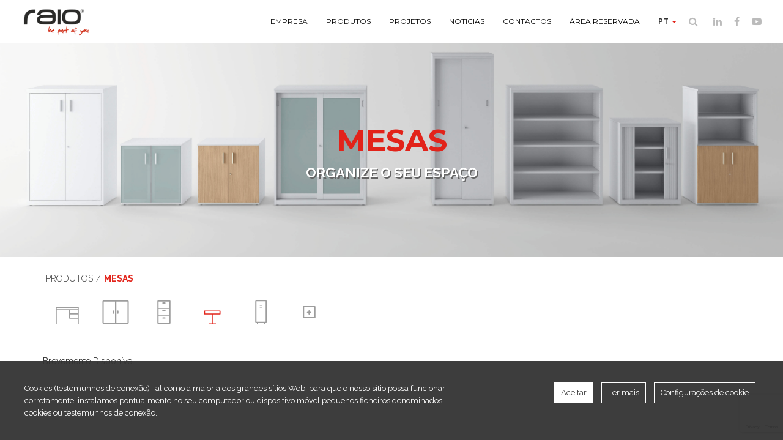

--- FILE ---
content_type: text/html; charset=UTF-8
request_url: https://raio-moveis.pt/categories_product/mesas/
body_size: 14145
content:
<!DOCTYPE html PUBLIC "-//W3C//DTD XHTML 1.0 Transitional//EN" "http://www.w3.org/TR/xhtml1/DTD/xhtml1-transitional.dtd">
<html xmlns="http://www.w3.org/1999/xhtml" lang="pt-pt">

<head profile="http://gmpg.org/xfn/11">
	<meta http-equiv="Content-Type" content="text/html; charset=UTF-8" />

	<title>Mesas Arquivos - Raio Mobiliário</title>

	<style type="text/css" media="screen">
		@import url( https://raio-moveis.pt/wp-content/themes/raio-theme/style.css );
	</style>
        <meta name="viewport" content="width=device-width, initial-scale=1.0, maximum-scale=1.0, user-scalable=no"/>
    	<meta name="google-site-verification" content="AwSIK-m8qwHF-O0dfpYFs58fxwBtM36o86DUtaNGVk0" />
	<link rel="alternate" type="application/rss+xml" title="RSS 2.0" href="https://raio-moveis.pt/feed/" />
	<link rel="alternate" type="text/xml" title="RSS .92" href="https://raio-moveis.pt/feed/rss/" />
	<link rel="alternate" type="application/atom+xml" title="Atom 1.0" href="https://raio-moveis.pt/feed/atom/" />
        <link rel="shortcut icon" href="https://raio-moveis.pt/wp-content/uploads/2017/04/favicon-raiomoveis.png" type="image/png">
	<link rel="pingback" href="https://raio-moveis.pt/xmlrpc.php" />
		<link rel='archives' title='Outubro 2019' href='https://raio-moveis.pt/2019/10/' />
	<link rel='archives' title='Março 2018' href='https://raio-moveis.pt/2018/03/' />
	<link rel='archives' title='Novembro 2017' href='https://raio-moveis.pt/2017/11/' />
	<link rel='archives' title='Setembro 2017' href='https://raio-moveis.pt/2017/09/' />
	<link rel='archives' title='Abril 2017' href='https://raio-moveis.pt/2017/04/' />
<meta name='robots' content='index, follow, max-image-preview:large, max-snippet:-1, max-video-preview:-1' />
	<style>img:is([sizes="auto" i], [sizes^="auto," i]) { contain-intrinsic-size: 3000px 1500px }</style>
	<link rel="alternate" hreflang="pt-pt" href="https://raio-moveis.pt/categories_product/mesas/" />
<link rel="alternate" hreflang="x-default" href="https://raio-moveis.pt/categories_product/mesas/" />

	<!-- This site is optimized with the Yoast SEO plugin v26.3 - https://yoast.com/wordpress/plugins/seo/ -->
	<link rel="canonical" href="https://raio-moveis.pt/categories_product/mesas/" />
	<meta property="og:locale" content="pt_PT" />
	<meta property="og:type" content="article" />
	<meta property="og:title" content="Mesas Arquivos - Raio Mobiliário" />
	<meta property="og:url" content="https://raio-moveis.pt/categories_product/mesas/" />
	<meta property="og:site_name" content="Raio Mobiliário" />
	<meta name="twitter:card" content="summary_large_image" />
	<script type="application/ld+json" class="yoast-schema-graph">{"@context":"https://schema.org","@graph":[{"@type":"CollectionPage","@id":"https://raio-moveis.pt/categories_product/mesas/","url":"https://raio-moveis.pt/categories_product/mesas/","name":"Mesas Arquivos - Raio Mobiliário","isPartOf":{"@id":"https://raio-moveis.pt/#website"},"breadcrumb":{"@id":"https://raio-moveis.pt/categories_product/mesas/#breadcrumb"},"inLanguage":"pt-PT"},{"@type":"BreadcrumbList","@id":"https://raio-moveis.pt/categories_product/mesas/#breadcrumb","itemListElement":[{"@type":"ListItem","position":1,"name":"Home","item":"https://raio-moveis.pt/"},{"@type":"ListItem","position":2,"name":"Mesas"}]},{"@type":"WebSite","@id":"https://raio-moveis.pt/#website","url":"https://raio-moveis.pt/","name":"Raio Mobiliário","description":"A RAIO é uma empresa fabricante de mobiliário de escritório.","potentialAction":[{"@type":"SearchAction","target":{"@type":"EntryPoint","urlTemplate":"https://raio-moveis.pt/?s={search_term_string}"},"query-input":{"@type":"PropertyValueSpecification","valueRequired":true,"valueName":"search_term_string"}}],"inLanguage":"pt-PT"}]}</script>
	<!-- / Yoast SEO plugin. -->


<link rel='dns-prefetch' href='//maps.googleapis.com' />
<link rel='dns-prefetch' href='//cdn.linearicons.com' />
<link rel='dns-prefetch' href='//fonts.googleapis.com' />
<link rel="alternate" type="application/rss+xml" title="Feed Raio Mobiliário &raquo; Mesas Categorias" href="https://raio-moveis.pt/categories_product/mesas/feed/" />
<script type="text/javascript">
/* <![CDATA[ */
window._wpemojiSettings = {"baseUrl":"https:\/\/s.w.org\/images\/core\/emoji\/16.0.1\/72x72\/","ext":".png","svgUrl":"https:\/\/s.w.org\/images\/core\/emoji\/16.0.1\/svg\/","svgExt":".svg","source":{"concatemoji":"https:\/\/raio-moveis.pt\/wp-includes\/js\/wp-emoji-release.min.js?ver=6.8.3"}};
/*! This file is auto-generated */
!function(s,n){var o,i,e;function c(e){try{var t={supportTests:e,timestamp:(new Date).valueOf()};sessionStorage.setItem(o,JSON.stringify(t))}catch(e){}}function p(e,t,n){e.clearRect(0,0,e.canvas.width,e.canvas.height),e.fillText(t,0,0);var t=new Uint32Array(e.getImageData(0,0,e.canvas.width,e.canvas.height).data),a=(e.clearRect(0,0,e.canvas.width,e.canvas.height),e.fillText(n,0,0),new Uint32Array(e.getImageData(0,0,e.canvas.width,e.canvas.height).data));return t.every(function(e,t){return e===a[t]})}function u(e,t){e.clearRect(0,0,e.canvas.width,e.canvas.height),e.fillText(t,0,0);for(var n=e.getImageData(16,16,1,1),a=0;a<n.data.length;a++)if(0!==n.data[a])return!1;return!0}function f(e,t,n,a){switch(t){case"flag":return n(e,"\ud83c\udff3\ufe0f\u200d\u26a7\ufe0f","\ud83c\udff3\ufe0f\u200b\u26a7\ufe0f")?!1:!n(e,"\ud83c\udde8\ud83c\uddf6","\ud83c\udde8\u200b\ud83c\uddf6")&&!n(e,"\ud83c\udff4\udb40\udc67\udb40\udc62\udb40\udc65\udb40\udc6e\udb40\udc67\udb40\udc7f","\ud83c\udff4\u200b\udb40\udc67\u200b\udb40\udc62\u200b\udb40\udc65\u200b\udb40\udc6e\u200b\udb40\udc67\u200b\udb40\udc7f");case"emoji":return!a(e,"\ud83e\udedf")}return!1}function g(e,t,n,a){var r="undefined"!=typeof WorkerGlobalScope&&self instanceof WorkerGlobalScope?new OffscreenCanvas(300,150):s.createElement("canvas"),o=r.getContext("2d",{willReadFrequently:!0}),i=(o.textBaseline="top",o.font="600 32px Arial",{});return e.forEach(function(e){i[e]=t(o,e,n,a)}),i}function t(e){var t=s.createElement("script");t.src=e,t.defer=!0,s.head.appendChild(t)}"undefined"!=typeof Promise&&(o="wpEmojiSettingsSupports",i=["flag","emoji"],n.supports={everything:!0,everythingExceptFlag:!0},e=new Promise(function(e){s.addEventListener("DOMContentLoaded",e,{once:!0})}),new Promise(function(t){var n=function(){try{var e=JSON.parse(sessionStorage.getItem(o));if("object"==typeof e&&"number"==typeof e.timestamp&&(new Date).valueOf()<e.timestamp+604800&&"object"==typeof e.supportTests)return e.supportTests}catch(e){}return null}();if(!n){if("undefined"!=typeof Worker&&"undefined"!=typeof OffscreenCanvas&&"undefined"!=typeof URL&&URL.createObjectURL&&"undefined"!=typeof Blob)try{var e="postMessage("+g.toString()+"("+[JSON.stringify(i),f.toString(),p.toString(),u.toString()].join(",")+"));",a=new Blob([e],{type:"text/javascript"}),r=new Worker(URL.createObjectURL(a),{name:"wpTestEmojiSupports"});return void(r.onmessage=function(e){c(n=e.data),r.terminate(),t(n)})}catch(e){}c(n=g(i,f,p,u))}t(n)}).then(function(e){for(var t in e)n.supports[t]=e[t],n.supports.everything=n.supports.everything&&n.supports[t],"flag"!==t&&(n.supports.everythingExceptFlag=n.supports.everythingExceptFlag&&n.supports[t]);n.supports.everythingExceptFlag=n.supports.everythingExceptFlag&&!n.supports.flag,n.DOMReady=!1,n.readyCallback=function(){n.DOMReady=!0}}).then(function(){return e}).then(function(){var e;n.supports.everything||(n.readyCallback(),(e=n.source||{}).concatemoji?t(e.concatemoji):e.wpemoji&&e.twemoji&&(t(e.twemoji),t(e.wpemoji)))}))}((window,document),window._wpemojiSettings);
/* ]]> */
</script>
<link rel='stylesheet' id='ct-ultimate-gdpr-cookie-popup-css' href='https://raio-moveis.pt/wp-content/plugins/ct-ultimate-gdpr/assets/css/cookie-popup.css?ver=6.8.3' type='text/css' media='all' />
<style id='wp-emoji-styles-inline-css' type='text/css'>

	img.wp-smiley, img.emoji {
		display: inline !important;
		border: none !important;
		box-shadow: none !important;
		height: 1em !important;
		width: 1em !important;
		margin: 0 0.07em !important;
		vertical-align: -0.1em !important;
		background: none !important;
		padding: 0 !important;
	}
</style>
<link rel='stylesheet' id='wp-block-library-css' href='https://raio-moveis.pt/wp-includes/css/dist/block-library/style.min.css?ver=6.8.3' type='text/css' media='all' />
<style id='classic-theme-styles-inline-css' type='text/css'>
/*! This file is auto-generated */
.wp-block-button__link{color:#fff;background-color:#32373c;border-radius:9999px;box-shadow:none;text-decoration:none;padding:calc(.667em + 2px) calc(1.333em + 2px);font-size:1.125em}.wp-block-file__button{background:#32373c;color:#fff;text-decoration:none}
</style>
<style id='global-styles-inline-css' type='text/css'>
:root{--wp--preset--aspect-ratio--square: 1;--wp--preset--aspect-ratio--4-3: 4/3;--wp--preset--aspect-ratio--3-4: 3/4;--wp--preset--aspect-ratio--3-2: 3/2;--wp--preset--aspect-ratio--2-3: 2/3;--wp--preset--aspect-ratio--16-9: 16/9;--wp--preset--aspect-ratio--9-16: 9/16;--wp--preset--color--black: #000000;--wp--preset--color--cyan-bluish-gray: #abb8c3;--wp--preset--color--white: #ffffff;--wp--preset--color--pale-pink: #f78da7;--wp--preset--color--vivid-red: #cf2e2e;--wp--preset--color--luminous-vivid-orange: #ff6900;--wp--preset--color--luminous-vivid-amber: #fcb900;--wp--preset--color--light-green-cyan: #7bdcb5;--wp--preset--color--vivid-green-cyan: #00d084;--wp--preset--color--pale-cyan-blue: #8ed1fc;--wp--preset--color--vivid-cyan-blue: #0693e3;--wp--preset--color--vivid-purple: #9b51e0;--wp--preset--gradient--vivid-cyan-blue-to-vivid-purple: linear-gradient(135deg,rgba(6,147,227,1) 0%,rgb(155,81,224) 100%);--wp--preset--gradient--light-green-cyan-to-vivid-green-cyan: linear-gradient(135deg,rgb(122,220,180) 0%,rgb(0,208,130) 100%);--wp--preset--gradient--luminous-vivid-amber-to-luminous-vivid-orange: linear-gradient(135deg,rgba(252,185,0,1) 0%,rgba(255,105,0,1) 100%);--wp--preset--gradient--luminous-vivid-orange-to-vivid-red: linear-gradient(135deg,rgba(255,105,0,1) 0%,rgb(207,46,46) 100%);--wp--preset--gradient--very-light-gray-to-cyan-bluish-gray: linear-gradient(135deg,rgb(238,238,238) 0%,rgb(169,184,195) 100%);--wp--preset--gradient--cool-to-warm-spectrum: linear-gradient(135deg,rgb(74,234,220) 0%,rgb(151,120,209) 20%,rgb(207,42,186) 40%,rgb(238,44,130) 60%,rgb(251,105,98) 80%,rgb(254,248,76) 100%);--wp--preset--gradient--blush-light-purple: linear-gradient(135deg,rgb(255,206,236) 0%,rgb(152,150,240) 100%);--wp--preset--gradient--blush-bordeaux: linear-gradient(135deg,rgb(254,205,165) 0%,rgb(254,45,45) 50%,rgb(107,0,62) 100%);--wp--preset--gradient--luminous-dusk: linear-gradient(135deg,rgb(255,203,112) 0%,rgb(199,81,192) 50%,rgb(65,88,208) 100%);--wp--preset--gradient--pale-ocean: linear-gradient(135deg,rgb(255,245,203) 0%,rgb(182,227,212) 50%,rgb(51,167,181) 100%);--wp--preset--gradient--electric-grass: linear-gradient(135deg,rgb(202,248,128) 0%,rgb(113,206,126) 100%);--wp--preset--gradient--midnight: linear-gradient(135deg,rgb(2,3,129) 0%,rgb(40,116,252) 100%);--wp--preset--font-size--small: 13px;--wp--preset--font-size--medium: 20px;--wp--preset--font-size--large: 36px;--wp--preset--font-size--x-large: 42px;--wp--preset--spacing--20: 0.44rem;--wp--preset--spacing--30: 0.67rem;--wp--preset--spacing--40: 1rem;--wp--preset--spacing--50: 1.5rem;--wp--preset--spacing--60: 2.25rem;--wp--preset--spacing--70: 3.38rem;--wp--preset--spacing--80: 5.06rem;--wp--preset--shadow--natural: 6px 6px 9px rgba(0, 0, 0, 0.2);--wp--preset--shadow--deep: 12px 12px 50px rgba(0, 0, 0, 0.4);--wp--preset--shadow--sharp: 6px 6px 0px rgba(0, 0, 0, 0.2);--wp--preset--shadow--outlined: 6px 6px 0px -3px rgba(255, 255, 255, 1), 6px 6px rgba(0, 0, 0, 1);--wp--preset--shadow--crisp: 6px 6px 0px rgba(0, 0, 0, 1);}:where(.is-layout-flex){gap: 0.5em;}:where(.is-layout-grid){gap: 0.5em;}body .is-layout-flex{display: flex;}.is-layout-flex{flex-wrap: wrap;align-items: center;}.is-layout-flex > :is(*, div){margin: 0;}body .is-layout-grid{display: grid;}.is-layout-grid > :is(*, div){margin: 0;}:where(.wp-block-columns.is-layout-flex){gap: 2em;}:where(.wp-block-columns.is-layout-grid){gap: 2em;}:where(.wp-block-post-template.is-layout-flex){gap: 1.25em;}:where(.wp-block-post-template.is-layout-grid){gap: 1.25em;}.has-black-color{color: var(--wp--preset--color--black) !important;}.has-cyan-bluish-gray-color{color: var(--wp--preset--color--cyan-bluish-gray) !important;}.has-white-color{color: var(--wp--preset--color--white) !important;}.has-pale-pink-color{color: var(--wp--preset--color--pale-pink) !important;}.has-vivid-red-color{color: var(--wp--preset--color--vivid-red) !important;}.has-luminous-vivid-orange-color{color: var(--wp--preset--color--luminous-vivid-orange) !important;}.has-luminous-vivid-amber-color{color: var(--wp--preset--color--luminous-vivid-amber) !important;}.has-light-green-cyan-color{color: var(--wp--preset--color--light-green-cyan) !important;}.has-vivid-green-cyan-color{color: var(--wp--preset--color--vivid-green-cyan) !important;}.has-pale-cyan-blue-color{color: var(--wp--preset--color--pale-cyan-blue) !important;}.has-vivid-cyan-blue-color{color: var(--wp--preset--color--vivid-cyan-blue) !important;}.has-vivid-purple-color{color: var(--wp--preset--color--vivid-purple) !important;}.has-black-background-color{background-color: var(--wp--preset--color--black) !important;}.has-cyan-bluish-gray-background-color{background-color: var(--wp--preset--color--cyan-bluish-gray) !important;}.has-white-background-color{background-color: var(--wp--preset--color--white) !important;}.has-pale-pink-background-color{background-color: var(--wp--preset--color--pale-pink) !important;}.has-vivid-red-background-color{background-color: var(--wp--preset--color--vivid-red) !important;}.has-luminous-vivid-orange-background-color{background-color: var(--wp--preset--color--luminous-vivid-orange) !important;}.has-luminous-vivid-amber-background-color{background-color: var(--wp--preset--color--luminous-vivid-amber) !important;}.has-light-green-cyan-background-color{background-color: var(--wp--preset--color--light-green-cyan) !important;}.has-vivid-green-cyan-background-color{background-color: var(--wp--preset--color--vivid-green-cyan) !important;}.has-pale-cyan-blue-background-color{background-color: var(--wp--preset--color--pale-cyan-blue) !important;}.has-vivid-cyan-blue-background-color{background-color: var(--wp--preset--color--vivid-cyan-blue) !important;}.has-vivid-purple-background-color{background-color: var(--wp--preset--color--vivid-purple) !important;}.has-black-border-color{border-color: var(--wp--preset--color--black) !important;}.has-cyan-bluish-gray-border-color{border-color: var(--wp--preset--color--cyan-bluish-gray) !important;}.has-white-border-color{border-color: var(--wp--preset--color--white) !important;}.has-pale-pink-border-color{border-color: var(--wp--preset--color--pale-pink) !important;}.has-vivid-red-border-color{border-color: var(--wp--preset--color--vivid-red) !important;}.has-luminous-vivid-orange-border-color{border-color: var(--wp--preset--color--luminous-vivid-orange) !important;}.has-luminous-vivid-amber-border-color{border-color: var(--wp--preset--color--luminous-vivid-amber) !important;}.has-light-green-cyan-border-color{border-color: var(--wp--preset--color--light-green-cyan) !important;}.has-vivid-green-cyan-border-color{border-color: var(--wp--preset--color--vivid-green-cyan) !important;}.has-pale-cyan-blue-border-color{border-color: var(--wp--preset--color--pale-cyan-blue) !important;}.has-vivid-cyan-blue-border-color{border-color: var(--wp--preset--color--vivid-cyan-blue) !important;}.has-vivid-purple-border-color{border-color: var(--wp--preset--color--vivid-purple) !important;}.has-vivid-cyan-blue-to-vivid-purple-gradient-background{background: var(--wp--preset--gradient--vivid-cyan-blue-to-vivid-purple) !important;}.has-light-green-cyan-to-vivid-green-cyan-gradient-background{background: var(--wp--preset--gradient--light-green-cyan-to-vivid-green-cyan) !important;}.has-luminous-vivid-amber-to-luminous-vivid-orange-gradient-background{background: var(--wp--preset--gradient--luminous-vivid-amber-to-luminous-vivid-orange) !important;}.has-luminous-vivid-orange-to-vivid-red-gradient-background{background: var(--wp--preset--gradient--luminous-vivid-orange-to-vivid-red) !important;}.has-very-light-gray-to-cyan-bluish-gray-gradient-background{background: var(--wp--preset--gradient--very-light-gray-to-cyan-bluish-gray) !important;}.has-cool-to-warm-spectrum-gradient-background{background: var(--wp--preset--gradient--cool-to-warm-spectrum) !important;}.has-blush-light-purple-gradient-background{background: var(--wp--preset--gradient--blush-light-purple) !important;}.has-blush-bordeaux-gradient-background{background: var(--wp--preset--gradient--blush-bordeaux) !important;}.has-luminous-dusk-gradient-background{background: var(--wp--preset--gradient--luminous-dusk) !important;}.has-pale-ocean-gradient-background{background: var(--wp--preset--gradient--pale-ocean) !important;}.has-electric-grass-gradient-background{background: var(--wp--preset--gradient--electric-grass) !important;}.has-midnight-gradient-background{background: var(--wp--preset--gradient--midnight) !important;}.has-small-font-size{font-size: var(--wp--preset--font-size--small) !important;}.has-medium-font-size{font-size: var(--wp--preset--font-size--medium) !important;}.has-large-font-size{font-size: var(--wp--preset--font-size--large) !important;}.has-x-large-font-size{font-size: var(--wp--preset--font-size--x-large) !important;}
:where(.wp-block-post-template.is-layout-flex){gap: 1.25em;}:where(.wp-block-post-template.is-layout-grid){gap: 1.25em;}
:where(.wp-block-columns.is-layout-flex){gap: 2em;}:where(.wp-block-columns.is-layout-grid){gap: 2em;}
:root :where(.wp-block-pullquote){font-size: 1.5em;line-height: 1.6;}
</style>
<link rel='stylesheet' id='contact-form-7-css' href='https://raio-moveis.pt/wp-content/plugins/contact-form-7/includes/css/styles.css?ver=6.1.3' type='text/css' media='all' />
<link rel='stylesheet' id='ct-ultimate-gdpr-css' href='https://raio-moveis.pt/wp-content/plugins/ct-ultimate-gdpr/assets/css/style.css?ver=1.5.9' type='text/css' media='all' />
<link rel='stylesheet' id='font-awesome-css' href='https://raio-moveis.pt/wp-content/plugins/ct-ultimate-gdpr/assets/css/fonts/font-awesome/css/font-awesome.min.css?ver=6.8.3' type='text/css' media='all' />
<link rel='stylesheet' id='wpml-legacy-dropdown-0-css' href='https://raio-moveis.pt/wp-content/plugins/sitepress-multilingual-cms/templates/language-switchers/legacy-dropdown/style.min.css?ver=1' type='text/css' media='all' />
<style id='wpml-legacy-dropdown-0-inline-css' type='text/css'>
.wpml-ls-statics-shortcode_actions, .wpml-ls-statics-shortcode_actions .wpml-ls-sub-menu, .wpml-ls-statics-shortcode_actions a {border-color:#cdcdcd;}.wpml-ls-statics-shortcode_actions a, .wpml-ls-statics-shortcode_actions .wpml-ls-sub-menu a, .wpml-ls-statics-shortcode_actions .wpml-ls-sub-menu a:link, .wpml-ls-statics-shortcode_actions li:not(.wpml-ls-current-language) .wpml-ls-link, .wpml-ls-statics-shortcode_actions li:not(.wpml-ls-current-language) .wpml-ls-link:link {color:#444444;background-color:#ffffff;}.wpml-ls-statics-shortcode_actions .wpml-ls-sub-menu a:hover,.wpml-ls-statics-shortcode_actions .wpml-ls-sub-menu a:focus, .wpml-ls-statics-shortcode_actions .wpml-ls-sub-menu a:link:hover, .wpml-ls-statics-shortcode_actions .wpml-ls-sub-menu a:link:focus {color:#000000;background-color:#eeeeee;}.wpml-ls-statics-shortcode_actions .wpml-ls-current-language > a {color:#444444;background-color:#ffffff;}.wpml-ls-statics-shortcode_actions .wpml-ls-current-language:hover>a, .wpml-ls-statics-shortcode_actions .wpml-ls-current-language>a:focus {color:#000000;background-color:#eeeeee;}
</style>
<link rel='stylesheet' id='owl-carousel-css' href='https://raio-moveis.pt/wp-content/themes/raio-theme/css/owl.carousel.css?ver=6.8.3' type='text/css' media='all' />
<link rel='stylesheet' id='owl-carousel-theme-css' href='https://raio-moveis.pt/wp-content/themes/raio-theme/css/owl.theme.css?ver=6.8.3' type='text/css' media='all' />
<link rel='stylesheet' id='bootstrap-css' href='https://raio-moveis.pt/wp-content/themes/raio-theme/css/bootstrap.min.css?ver=6.8.3' type='text/css' media='all' />
<link rel='stylesheet' id='jqvmap-css' href='https://raio-moveis.pt/wp-content/themes/raio-theme/css/jqvmap.css?ver=6.8.3' type='text/css' media='all' />
<link rel='stylesheet' id='linearicons-css' href='https://cdn.linearicons.com/free/1.0.0/icon-font.min.css?ver=6.8.3' type='text/css' media='all' />
<link rel='stylesheet' id='elegant-css' href='https://raio-moveis.pt/wp-content/themes/raio-theme/css/elegant.css?ver=6.8.3' type='text/css' media='all' />
<link rel='stylesheet' id='montserrat-css' href='https://fonts.googleapis.com/css?family=Montserrat%3A400%2C700&#038;ver=6.8.3' type='text/css' media='all' />
<link rel='stylesheet' id='lighter-css' href='https://raio-moveis.pt/wp-content/themes/raio-theme/css/jquery.lighter.css?ver=6.8.3' type='text/css' media='all' />
<link rel='stylesheet' id='raleway-css' href='https://fonts.googleapis.com/css?family=Raleway%3A300%2C400%2C700&#038;ver=6.8.3' type='text/css' media='all' />
<link rel='stylesheet' id='structure-css' href='https://raio-moveis.pt/wp-content/themes/raio-theme/css/structure.css?ver=6.8.3' type='text/css' media='all' />
<link rel='stylesheet' id='style-css' href='https://raio-moveis.pt/wp-content/themes/raio-theme/css/styles.css?ver=6.8.3' type='text/css' media='all' />
<link rel='stylesheet' id='responsive-css' href='https://raio-moveis.pt/wp-content/themes/raio-theme/css/responsive.css?ver=6.8.3' type='text/css' media='all' />
<link rel='stylesheet' id='newsletter-css' href='https://raio-moveis.pt/wp-content/plugins/newsletter/style.css?ver=9.0.7' type='text/css' media='all' />
<script type="text/javascript" src="https://raio-moveis.pt/wp-includes/js/jquery/jquery.min.js?ver=3.7.1" id="jquery-core-js"></script>
<script type="text/javascript" src="https://raio-moveis.pt/wp-includes/js/jquery/jquery-migrate.min.js?ver=3.4.1" id="jquery-migrate-js"></script>
<script type="text/javascript" src="https://raio-moveis.pt/wp-content/plugins/ct-ultimate-gdpr/assets/js/service-facebook-pixel.js?ver=6.8.3" id="ct_ultimate_gdpr_service_facebook_pixel-js"></script>
<script type="text/javascript" id="ct-ultimate-gdpr-service-google-analytics-js-extra">
/* <![CDATA[ */
var ct_ultimate_gdpr_service_google_analytics = {"id":"UA-84600536-14"};
/* ]]> */
</script>
<script type="text/javascript" src="https://raio-moveis.pt/wp-content/plugins/ct-ultimate-gdpr/assets/js/google-analytics.js?ver=6.8.3" id="ct-ultimate-gdpr-service-google-analytics-js"></script>
<script type="text/javascript" src="https://raio-moveis.pt/wp-content/plugins/svg-support/vendor/DOMPurify/DOMPurify.min.js?ver=2.5.8" id="bodhi-dompurify-library-js"></script>
<script type="text/javascript" id="bodhi_svg_inline-js-extra">
/* <![CDATA[ */
var svgSettings = {"skipNested":""};
/* ]]> */
</script>
<script type="text/javascript" src="https://raio-moveis.pt/wp-content/plugins/svg-support/js/min/svgs-inline-min.js" id="bodhi_svg_inline-js"></script>
<script type="text/javascript" id="bodhi_svg_inline-js-after">
/* <![CDATA[ */
cssTarget={"Bodhi":"img.style-svg","ForceInlineSVG":"style-svg"};ForceInlineSVGActive="false";frontSanitizationEnabled="on";
/* ]]> */
</script>
<script type="text/javascript" src="https://raio-moveis.pt/wp-content/plugins/sitepress-multilingual-cms/templates/language-switchers/legacy-dropdown/script.min.js?ver=1" id="wpml-legacy-dropdown-0-js"></script>
<link rel="https://api.w.org/" href="https://raio-moveis.pt/wp-json/" /><link rel="EditURI" type="application/rsd+xml" title="RSD" href="https://raio-moveis.pt/xmlrpc.php?rsd" />
<meta name="generator" content="WordPress 6.8.3" />
<meta name="generator" content="WPML ver:4.8.4 stt:1,4,43,2;" />
<meta name="cdp-version" content="1.5.0" /><style type="text/css">.recentcomments a{display:inline !important;padding:0 !important;margin:0 !important;}</style>	
		<!-- Google tag (gtag.js) -->
<script async src="https://www.googletagmanager.com/gtag/js?id=G-LFQ7BQDG68"></script>
<script>
  window.dataLayer = window.dataLayer || [];
  function gtag(){dataLayer.push(arguments);}
  gtag('js', new Date());

  gtag('config', 'G-LFQ7BQDG68');
</script>
	
	
</head>

	
    <script>
      (function(i,s,o,g,r,a,m){i['GoogleAnalyticsObject']=r;i[r]=i[r]||function(){
      (i[r].q=i[r].q||[]).push(arguments)},i[r].l=1*new Date();a=s.createElement(o),
      m=s.getElementsByTagName(o)[0];a.async=1;a.src=g;m.parentNode.insertBefore(a,m)
      })(window,document,'script','https://www.google-analytics.com/analytics.js','ga');

      ga('create', 'UA-84600536-14', 'auto');
      ga('send', 'pageview');

    </script>
<body>
    <header>
        <nav class="navbar navbar-default navbar-fixed-top">
            <div class="container-fluid">
              <div class="navbar-header">
                <button type="button" class="navbar-toggle collapsed" data-toggle="collapse" data-target=".navbar-collapse" aria-expanded="false" aria-controls="navbar">
                  <span class="sr-only">Toggle navigation</span>
                  <span class="icon-bar"></span>
                  <span class="icon-bar"></span>
                  <span class="icon-bar"></span>
                </button>
                <a class="navbar-brand" href="https://raio-moveis.pt/">
                    <img src="https://raio-moveis.pt/wp-content/uploads/2017/03/raiomoveis-400x125.png" />
                </a>
              </div>
              <div class="navbar-collapse collapse navbar-right">
                    <ul id="main-menu" class="nav navbar-nav"><li id="menu-item-1125" class="menu-item menu-item-type-post_type menu-item-object-page menu-item-1125"><a href="https://raio-moveis.pt/empresa/">Empresa</a></li>
<li id="menu-item-1127" class="menu-item menu-item-type-post_type menu-item-object-page menu-item-1127"><a href="https://raio-moveis.pt/produtos/">Produtos</a></li>
<li id="menu-item-1128" class="menu-item menu-item-type-post_type menu-item-object-page menu-item-1128"><a href="https://raio-moveis.pt/projetos/">Projetos</a></li>
<li id="menu-item-1126" class="menu-item menu-item-type-post_type menu-item-object-page current_page_parent menu-item-1126"><a href="https://raio-moveis.pt/noticias/">Noticias</a></li>
<li id="menu-item-1124" class="menu-item menu-item-type-post_type menu-item-object-page menu-item-1124"><a href="https://raio-moveis.pt/contactos/">Contactos</a></li>
<li id="menu-item-1123" class="menu-item menu-item-type-post_type menu-item-object-page menu-item-1123"><a href="https://raio-moveis.pt/area-reservada/">Área Reservada</a></li>
</ul>                    <ul class="nav navbar-nav navbar-icons">
                        <li>
                            <div class="dropdown drop-lang">
                                  <button class="btn btn-lang dropdown-toggle" type="button" id="menu1" data-toggle="dropdown">pt<span class="caret"></span></button><ul class="dropdown-menu" role="menu" aria-labelledby="menu1"><li role="presentation"><a role="menuitem" tabindex="-1" href="http://raio-moveis.pt/en/">en</a></li><li role="presentation"><a role="menuitem" tabindex="-1" href="http://raio-moveis.pt/fr/">fr</a></li><li role="presentation"><a role="menuitem" tabindex="-1" href="http://raio-moveis.pt/es/">es</a></li></ul>                            </div>
                        </li>
                        <li class="dropdown search-menu">
                            <a class="dropdown-toggle" data-toggle="dropdown" role="button" aria-haspopup="true" aria-expanded="false"><i class="fa fa-search" aria-hidden="true"></i></a>
                            <ul class="dropdown-menu">
                                <!--<li><form role="search" method="get" id="searchform" class="searchform" action="get_permalink">
                                        <div>
                                                <label class="screen-reader-text" for="s">Procurar por:</label>
                                                <input type="text" value="" name="s" id="searchtext">
                                                <input type="submit" id="searchsubmit" value="Procurar">
                                        </div>
                                        <div class="clearfix"></div>
                                <input type="hidden" name="lang" value="pt-pt"></form></li>-->
                                <li><form role="search" method="get" id="searchform" class="searchform" action="https://raio-moveis.pt/">
				<div>
					<label class="screen-reader-text" for="s">Pesquisar por:</label>
					<input type="text" value="" name="s" id="s" />
					<input type="submit" id="searchsubmit" value="Pesquisar" />
				</div>
			</form></li>
                              </ul>

                        </li>
                        <li class="social-icons">
																											<a href="https://www.linkedin.com/company/raiomoveismetalicos/" target="_blank"><i class="fa fa-linkedin" aria-hidden="true"></i></a>
																										                            <a href="https://www.facebook.com/raiomoveismetalicos" target="_blank"><i class="fa fa-facebook" aria-hidden="true"></i></a>
																										                            <a href="https://www.youtube.com/user/raiomoveismetalicos"  target="_blank"><i class="fa fa-youtube-play" aria-hidden="true"></i></a>
													                        </li>
                    </ul>
              </div>
            </div>
        </nav>
    </header>
    <script>
        </script>
<div id="canvas">

<div id="owl-banner-compo" class="owl-carousel owl-theme">
        
        <div class="item">
            <div class="banner-image"  style="background-image: url('https://raio-moveis.pt/wp-content/uploads/2017/04/blocos-armarios-etc.jpg');">
                <div class="div-table">
                    <div>
                        <h3 class="red">Mesas</h3>
                        <p>Organize o seu espaço</p>
                    </div>
                </div>
            </div>
        </div>
    </div>
<div class="container">
    <div class="row m-top-25">
        <div class="col col-md-12 ">
            <div class="breadcrumbs" typeof="BreadcrumbList" vocab="https://schema.org/">
                <!-- Breadcrumb NavXT 7.4.1 -->
<span property="itemListElement" typeof="ListItem"><a property="item" typeof="WebPage" title="Go to Produtos." href="https://raio-moveis.pt/product/" class="archive post-product-archive"><span property="name">Produtos</span></a><meta property="position" content="1"></span>/<span property="itemListElement" typeof="ListItem"><span property="name">Mesas</span><meta property="position" content="2"></span>            </div>
        </div>
    </div>
    <div class="row products-of-line m-top-25">
        <div class="col col-md-6">
            <ul>
                                    <li >
                        <a href="https://raio-moveis.pt/categories_product/secretarias/" data-placement="bottom" data-toggle="tooltip" title="Secretárias" class="component-link single-line-or-compo">
                            <img src="https://raio-moveis.pt/wp-content/uploads/2017/01/RM-Produto-componente1-v2.svg" class="style-svg" />
                        </a>
                    </li>
                                    <li >
                        <a href="https://raio-moveis.pt/categories_product/armarios/" data-placement="bottom" data-toggle="tooltip" title="Armários" class="component-link single-line-or-compo">
                            <img src="https://raio-moveis.pt/wp-content/uploads/2017/05/RM-Produtos-Componentes-20170522_RM-Produto-componente-armario-red-65.svg" class="style-svg" />
                        </a>
                    </li>
                                    <li >
                        <a href="https://raio-moveis.pt/categories_product/blocos/" data-placement="bottom" data-toggle="tooltip" title="Blocos" class="component-link single-line-or-compo">
                            <img src="https://raio-moveis.pt/wp-content/uploads/2017/05/RM-Produtos-Componentes-20170522_RM-Produto-componente-bloco-red-65.svg" class="style-svg" />
                        </a>
                    </li>
                                    <li  class="active" >
                        <a href="https://raio-moveis.pt/categories_product/mesas/" data-placement="bottom" data-toggle="tooltip" title="Mesas" class="component-link single-line-or-compo">
                            <img src="https://raio-moveis.pt/wp-content/uploads/2017/01/RM-Produto-componente4-v2.svg" class="style-svg" />
                        </a>
                    </li>
                                    <li >
                        <a href="https://raio-moveis.pt/categories_product/cacifos/" data-placement="bottom" data-toggle="tooltip" title="Cacifos" class="component-link single-line-or-compo">
                            <img src="https://raio-moveis.pt/wp-content/uploads/2017/01/RM-Produto-componente5-v2.svg" class="style-svg" />
                        </a>
                    </li>
                                    <li >
                        <a href="https://raio-moveis.pt/categories_product/outros/" data-placement="bottom" data-toggle="tooltip" title="Outros" class="component-link single-line-or-compo">
                            <img src="https://raio-moveis.pt/wp-content/uploads/2017/01/RM-Produto-componente7-mais-v3.svg" class="style-svg" />
                        </a>
                    </li>
                            </ul>
        </div> 
        <div class="clearfix"></div>
    </div>
                    </div>
                <div class="container">
                    <div class="row">
                        <div class="col col-md-12 col-sm-12 col-xs-12 m-top-50">
                            <p>Brevemente Disponível</p>
                        </div>
                    </div>
                 </div>
                            </div>
        
        <script>
            jQuery(document).ready(function($) {
                $('.breadcrumbs span:first-of-type a span').html('Produtos') 
            });
        </script>


        <!--Newsletter Zone-->
    <div class="container m-top-50 text-center">
        <div class="addthis_inline_share_toolbox"></div>
    </div>
<div class="container-full newsletter-block m-top-50 ">
    <div class="col col-md-12 col-sm-12 col-xs-12 text-center">
        <h3>Newsletter</h3>
        <p>projecto@raio-moveis.pt</p>
        <form method="post" action="https://raio-moveis.pt/?na=s" onsubmit="return newsletter_check(this)">
            <input type="text" name="ne" placeholder="Subscrever" class="tnp-email" required />
            <label><input type="checkbox" name="ny" required class="tnp-privacy"> Eu aceito e compreendo que os meus dados não serão divulgados nem trocados ou passados a alguma outra entidade e apenas serão utilizados para o envio deste formulário.</label>
            <input type="submit" value="Enviar" class="tnp-submit" disabled />
        </form>
    </div>
    <div class="clearfix"></div>
    <script type="text/javascript">
      jQuery('.tnp-privacy').on('change', function(){
        if(jQuery(this).is(':checked')){
          jQuery('.tnp-submit').prop('disabled', false);
        } else {
          jQuery('.tnp-submit').prop('disabled', true);
        }
      })
    </script>
</div>

<!-- Map and Contact Zone -->
<div class="container-full footer-contacts">
    <div class="container">
        <div class="row">
            <div class="col col-md-6 col-sm-6 col-xs-12">
                <div class="row">
                    <div class="col col-md-10 col-md-offset-1 col-sm-10 col-sm-offset-1">
                        <h3>Pedido de Contacto</h3>
                        <p class="description-form">Basta preencher o formulário abaixo e entraremos em contacto consigo o mais breve possível. </p>
                    </div>
                </div>
                <div class="row">
                
<div class="wpcf7 no-js" id="wpcf7-f314-o1" lang="pt-PT" dir="ltr" data-wpcf7-id="314">
<div class="screen-reader-response"><p role="status" aria-live="polite" aria-atomic="true"></p> <ul></ul></div>
<form action="/categories_product/mesas/#wpcf7-f314-o1" method="post" class="wpcf7-form init" aria-label="Contact form" novalidate="novalidate" data-status="init">
<fieldset class="hidden-fields-container"><input type="hidden" name="_wpcf7" value="314" /><input type="hidden" name="_wpcf7_version" value="6.1.3" /><input type="hidden" name="_wpcf7_locale" value="pt_PT" /><input type="hidden" name="_wpcf7_unit_tag" value="wpcf7-f314-o1" /><input type="hidden" name="_wpcf7_container_post" value="0" /><input type="hidden" name="_wpcf7_posted_data_hash" value="" /><input type="hidden" name="_wpcf7_recaptcha_response" value="" />
</fieldset>
<div class="col col-md-10 col-md-offset-1">
	<p>Nome
	</p>
	<p><span class="wpcf7-form-control-wrap" data-name="firstName"><input size="40" maxlength="400" class="wpcf7-form-control wpcf7-text wpcf7-validates-as-required form-control" aria-required="true" aria-invalid="false" value="" type="text" name="firstName" /></span>
	</p>
</div>
<div class="col col-md-5 col-md-offset-1">
	<p>Telefone
	</p>
	<p><span class="wpcf7-form-control-wrap" data-name="phone"><input size="40" maxlength="400" class="wpcf7-form-control wpcf7-text form-control" aria-invalid="false" value="" type="text" name="phone" /></span>
	</p>
</div>
<div class="col col-md-5">
	<p>Email
	</p>
	<p><span class="wpcf7-form-control-wrap" data-name="email"><input size="40" maxlength="400" class="wpcf7-form-control wpcf7-email wpcf7-validates-as-required wpcf7-text wpcf7-validates-as-email form-control" aria-required="true" aria-invalid="false" value="" type="email" name="email" /></span>
	</p>
</div>
<div class="col col-md-10 col-md-offset-1">
	<p>Assunto
	</p>
	<p><span class="wpcf7-form-control-wrap" data-name="subject"><input size="40" maxlength="400" class="wpcf7-form-control wpcf7-text wpcf7-validates-as-required form-control" aria-required="true" aria-invalid="false" value="" type="text" name="subject" /></span>
	</p>
</div>
<div class="col col-md-10 col-md-offset-1">
	<p>Mensagem
	</p>
	<p><span class="wpcf7-form-control-wrap" data-name="message"><textarea cols="40" rows="10" maxlength="2000" class="wpcf7-form-control wpcf7-textarea wpcf7-validates-as-required form-control" aria-required="true" aria-invalid="false" name="message"></textarea></span>
	</p>
</div>
<div class="col col-md-10 col-md-offset-1">
	<p><span class="wpcf7-form-control-wrap" data-name="data-acceptance"><span class="wpcf7-form-control wpcf7-acceptance"><span class="wpcf7-list-item"><label><input type="checkbox" name="data-acceptance" value="1" class="acceptance" aria-invalid="false" /><span class="wpcf7-list-item-label">Eu aceito o armazenamento dos meus dados de acordo com a <a href="/?page_id=1244" target="_blank">Política de Privacidade</a></span></label></span></span></span>
	</p>
</div>
<div class="col col-md-10 col-md-offset-1">
	<p>&nbsp;
	</p>

</div>
<div class="col col-md-10 col-md-offset-1">
	<p><input class="wpcf7-form-control wpcf7-submit has-spinner" type="submit" value="Enviar" />
	</p>
</div>
<div class="clearfix">
</div><div class="wpcf7-response-output" aria-hidden="true"></div>
</form>
</div>
                </div>
                <div class="row contacts">
                    <div class="col col-md-10 col-md-offset-1 col-sm-10 col-sm-offset-1 col-xs-7 col-xs-offset-3">
                        <ul>
                            <li class="contact-location">
                                <p><strong>Raio Móveis Metálicos, LDA</strong></p>
<p>Avenida das Ferragens, nº 520</p>
<p>Parque Empresarial do Casarão</p>
<p>3750-860 Borralha &#8211; Águeda</p>
<p>Portugal</p>
                            </li>
                            <li class="contact-phone">+351 234 612 190</li>
                            <small>Chamada para rede fixa nacional</small>
                            <br><br>
                            <li class="contact-email"><a href="mailto:geral@raio-moveis.pt">geral@raio-moveis.pt</a></li>
                        </ul>
                    </div>
                </div>
            </div>
        </div>
    </div>
    <div class="location-map">
        <div id="map"><iframe src="https://www.google.com/maps/embed?pb=!1m18!1m12!1m3!1d3031.5371040599794!2d-8.40637668459995!3d40.5518148793496!2m3!1f0!2f0!3f0!3m2!1i1024!2i768!4f13.1!3m3!1m2!1s0xd2309b8906b2e19%3A0x8919a368b4f023e!2sParque%20Empresarial%20do%20Casar%C3%A3o!5e0!3m2!1spt-PT!2spt!4v1625568843858!5m2!1spt-PT!2spt" width="100%" height="100%" style="border:0;" allowfullscreen="" loading="lazy"></iframe></div>
    </div>
</div>
<!-- Mini Footer -->
<footer>
    <div class="container">
        <div class="row">
            <div class="col col-md-12 col-sm-12 col-xs-8 text-center my-2">
                <a href="https://www.livroreclamacoes.pt/inicio" target="_blank">
                    <img src="http://raio-moveis.pt/wp-content/uploads/2021/06/livroreclamacoes.png" alt="">
                </a>
            </div>
             <div class="col col-md-12 col-sm-12 col-xs-8 my-2 text-center">
                <a href="https://raio-moveis.pt/politica-cookies-privacidade/" class="footer-mini-link mx-2">Política de Privacidade e Cookies</a>
                <a href="https://raio-moveis.pt/termos-e-condicoes-gerais-de-utilizacao/" class="footer-mini-link mx-2">Termos e condições</a>
                <!-- <a href="https://raio-moveis.workky.com/portal-denuncias" target="_blank" class="footer-mini-link mx-2">Denúncias</a> -->
                <a href="https://raio-moveis.pt/resolucao-de-litigios/" class="footer-mini-link mx-2">Resolução de Litígios</a>
				<a href="https://raio-moveis.pt/rgpc/" class="footer-mini-link mx-2">RGPC</a>
				<a href="http://raio-moveis.pt/wp-content/uploads/2025/09/RAIO-Codigo-de-Boa-Conduta-para-Prevenção-e-Combate-a-Assédio-dez-2024.pdf" class="footer-mini-link mx-2" target="_blank">CBCPCAssédio</a>
            </div>
            <div class="col col-md-12 col-sm-12 col-xs-8 text-center">
                <p>© RAIO MOBILIÁRIO, LDA - 2017 - <a href="http://www.live4digital.pt" target="_blank">L4D | We Live4Digital</a><sup>®</sup> - Todos os direitos reservados - <a href="https://raio-moveis.pt/gestao-de-identidade/" class="footer-mini-link">Gestão de Identidade</a></p>
            </div>
        </div>
    </div>
    <div class="social-networks">
              <a href="https://www.linkedin.com/company/raiomoveismetalicos/" target="_blank">
            <div class="white">
                <i class="fa fa-linkedin"></i>
            </div>
        </a>
                    <a href="https://www.facebook.com/raiomoveismetalicos" target="_blank">
            <div class="black">
                <i class="fa fa-facebook"></i>
            </div>
        </a>
                    <a href="https://www.youtube.com/user/raiomoveismetalicos" target="_blank">
            <div class="white">
                <i class="fa fa-youtube-play"></i>
            </div>
        </a>
        </div>
</footer>

<!-- Modal -->
<div class="modal fade" id="newsletterModal" tabindex="-1" role="dialog" aria-labelledby="myModalLabel">
  <div class="modal-dialog" role="document">
    <div class="modal-content">
      <div class="modal-header">
        <button type="button" class="close" data-dismiss="modal" aria-label="Close"><span aria-hidden="true">&times;</span></button>
        <h4 class="uppercase">Confirmação da Subscrição</h4>
      </div>
      <div class="modal-body">
        <div></div>
<div> <img loading="lazy" decoding="async" class="size-medium wp-image-555 aligncenter" src="http://raio-moveis.pt/wp-content/uploads/2017/03/raiomoveis-400x125-300x94.png" alt="" width="300" height="94" srcset="https://raio-moveis.pt/wp-content/uploads/2017/03/raiomoveis-400x125-300x94.png 300w, https://raio-moveis.pt/wp-content/uploads/2017/03/raiomoveis-400x125.png 400w" sizes="auto, (max-width: 300px) 100vw, 300px" /></div>
<div>A sua subscrição foi feita com sucesso. Irá receber a confirmação por email em alguns minutos. Utilize o link no seu email para confirmar e receber as últimas novidades dos nossos produtos.</div>
      </div>
      <div class="modal-footer">
        <button type="button" class="btn btn-default" data-dismiss="modal">Fechar</button>
      </div>
    </div>
  </div>
</div>

<!--Script Newsletter-->
<script type="text/javascript">
    //<![CDATA[
    if (typeof newsletter_check !== "function") {
    window.newsletter_check = function (f) {
        var re = /^([a-zA-Z0-9_\.\-\+])+\@(([a-zA-Z0-9\-]{1,})+\.)+([a-zA-Z0-9]{2,})+$/;
        if (!re.test(f.elements["ne"].value)) {
            alert("O email é inválido.");
            return false;
        }
        for (var i=1; i<20; i++) {
        if (f.elements["np" + i] && f.elements["np" + i].required && f.elements["np" + i].value == "") {
            alert("");
            return false;
        }
        }
        if (f.elements["ny"] && !f.elements["ny"].checked) {
            alert("You must accept the privacy statement");
            return false;
        }
        return true;
    }
    }
    //]]>
</script>

<!--Script Map
<script type="text/javascript">

    function myMap() {
        var mapCanvas = document.getElementById("map");
        var myLatLng = {lat: 40.547885, lng: -8.401396};
        
        var mapOptions = {
            center: myLatLng,
            zoom: 16,
            disableDefaultUI: true
        }
        var map = new google.maps.Map(mapCanvas, mapOptions);

        var marker = new google.maps.Marker({
          position: myLatLng,
          map: map,
          icon: 'https://raio-moveis.pt/wp-content/uploads/2017/01/raio-contactos-icon-mapa.png',
          title: 'Raio Móveis'
        });
    }
</script>
-->        </div>

        <div id="footer">
          <script type="speculationrules">
{"prefetch":[{"source":"document","where":{"and":[{"href_matches":"\/*"},{"not":{"href_matches":["\/wp-*.php","\/wp-admin\/*","\/wp-content\/uploads\/*","\/wp-content\/*","\/wp-content\/plugins\/*","\/wp-content\/themes\/raio-theme\/*","\/*\\?(.+)"]}},{"not":{"selector_matches":"a[rel~=\"nofollow\"]"}},{"not":{"selector_matches":".no-prefetch, .no-prefetch a"}}]},"eagerness":"conservative"}]}
</script>

<!-- SHORTCODE -->


<div id="ct-ultimate-gdpr-cookie-popup" class="
    ct-ultimate-gdpr-cookie-bottomPanel ct-ultimate-gdpr-cookie-popup-modern"

     style="background-color: #333333;
             color: #FFFFFF;
     bottom: 0; width: 100%; border-radius: 0;">

	<div class='ct-container ct-ultimate-gdpr-cookie-popup-bottomPanel'>
    <div id="ct-ultimate-gdpr-cookie-content">
		Cookies (testemunhos de conexão)
Tal como a maioria dos grandes sítios Web, para que o nosso sítio possa funcionar corretamente, instalamos pontualmente no seu computador ou dispositivo móvel pequenos ficheiros denominados cookies ou testemunhos de conexão.    </div>

	<div class='ct-ultimate-gdpr-cookie-buttons clearfix'>
    <div id="ct-ultimate-gdpr-cookie-accept"
         class="ct-ultimate-gdpr-cookie-style-modern"
         style="color: #FFFFFF;
                 border-color: #FFFFFF;
                 background-color: #333333;">
		Aceitar    </div>

    <div id="ct-ultimate-gdpr-cookie-read-more"
         class="ct-ultimate-gdpr-cookie-style-modern"
         style="color: #FFFFFF;
                 border-color: #FFFFFF;
                 background-color: #333333;">
		Ler mais    </div>

    <div id="ct-ultimate-gdpr-cookie-change-settings"
         class="ct-ultimate-gdpr-cookie-style-modern"
         style="color: #FFFFFF;
                 border-color: #FFFFFF;
                 background-color: #333333;">
		Configurações de cookie    </div>

	</div>
    <div class="clearfix"></div>

	</div>
</div>

<div id="ct-ultimate-gdpr-cookie-open"
     class="ct-ultimate-gdpr-trigger-modal-round"
     style="background-color: #333333;color: #ffffff;
     bottom: 20px; right: 20px; top: auto; left: auto;">
	            <span class="fa fa fa fa fa fa-cogs" aria-hidden="true"></span>
            <span class="sr-only">Cookie Box Settings</span>
		</div>


<div id="ct-ultimate-gdpr-cookie-modal">

    <!-- Modal content -->
    <div class="ct-ultimate-gdpr-cookie-modal-content">
        <div id="ct-ultimate-gdpr-cookie-modal-close"></div>
        <div id="ct-ultimate-gdpr-cookie-modal-body"
             class="ct-ultimate-gdpr-slider-not-block        ">
			<h2>Configurações de privacidade</h2>
<div class="ct-ultimate-gdpr-cookie-modal-desc">

Decida quais os cookies que deseja permitir.

O utilizador pode alterar estas configurações em qualquer momento. No entanto, por vezes pode obter visualizações ou resultados indisponíveis. Para obter informações sobre como excluir os cookies, consulte a função de ajuda do seu navegador.

SAIBA MAIS SOBRE OS COOKIES QUE USAMOS.

</div>
<h3>Abaixo selecione uma das opções:</h3>            <form action="#" id="ct-ultimate-gdpr-cookie-modal-slider-form">
                <div class="ct-ultimate-gdpr-slider"></div>
                <ul class="ct-ultimate-gdpr-cookie-modal-slider">
                    <li id="ct-ultimate-gdpr-cookie-modal-slider-item-block"
                        class="ct-ultimate-gdpr-cookie-modal-slider-item ">
                        <div>
                            <img class="ct-svg"
                                 src="https://raio-moveis.pt/wp-content/plugins/ct-ultimate-gdpr/assets/css/images/block-all.svg"
                                 alt="Block all">
                        </div>
                        <input type="radio" id="cookie0"
                               name="radio-group"                                class="ct-ultimate-gdpr-cookie-modal-slider-radio"
                               value="1">
                        <label for="cookie0"
                               style="color: #595959;">
							Bloquear todos                        </label>
                    </li>
                    <li class="ct-ultimate-gdpr-cookie-modal-slider-item ">
                        <div>
                            <img class="ct-svg"
                                 src="https://raio-moveis.pt/wp-content/plugins/ct-ultimate-gdpr/assets/css/images/essential.svg"
                                 alt="Essential">
                        </div>
                        <input type="radio" id="cookie1"
                               name="radio-group"                                class="ct-ultimate-gdpr-cookie-modal-slider-radio"
                               value="2">
                        <label for="cookie1"
                               style="color: #595959;">
							Essentials                        </label>
                    </li>
                    <li class="ct-ultimate-gdpr-cookie-modal-slider-item ">
                        <div>
                            <img class="ct-svg"
                                 src="https://raio-moveis.pt/wp-content/plugins/ct-ultimate-gdpr/assets/css/images/functionality.svg"
                                 alt="Functionality">
                        </div>
                        <input type="radio" id="cookie2"
                               name="radio-group"                                class="ct-ultimate-gdpr-cookie-modal-slider-radio"
                               value="3">
                        <label for="cookie2"
                               style="color: #595959;">
							Funcionalidade                        </label>
                    </li>
                    <li class="ct-ultimate-gdpr-cookie-modal-slider-item ct-ultimate-gdpr-cookie-modal-slider-item--active">
                        <div>
                            <img class="ct-svg"
                                 src="https://raio-moveis.pt/wp-content/plugins/ct-ultimate-gdpr/assets/css/images/statistics.svg"
                                 alt="Analytics">
                        </div>
                        <input type="radio" id="cookie3"
                               name="radio-group" checked                               class="ct-ultimate-gdpr-cookie-modal-slider-radio"
                               value="4">
                        <label for="cookie3"
                               style="color: #595959;">
							Analytics                        </label>
                    </li>
                    <li class="ct-ultimate-gdpr-cookie-modal-slider-item ">
                        <div>
                            <img class="ct-svg"
                                 src="https://raio-moveis.pt/wp-content/plugins/ct-ultimate-gdpr/assets/css/images/targeting.svg"
                                 alt="Advertising">
                        </div>
                        <input type="radio" id="cookie4"
                               name="radio-group"                                class="ct-ultimate-gdpr-cookie-modal-slider-radio"
                               value="5">
                        <label for="cookie4"
                               style="color: #595959;">
							Publicidade                        </label>
                    </li>
                </ul>
            </form>
            <div class="ct-ultimate-gdpr-cookie-modal-slider-wrap">

                <div class="ct-ultimate-gdpr-cookie-modal-slider-info cookie1">
                    <div class="ct-ultimate-gdpr-cookie-modal-slider-desc">
                        <h4 style="color: #595959;">Este site irá</h4>
                        <ul class="ct-ultimate-gdpr-cookie-modal-slider-able"
                            style="color: #797979;">

							<li>Essencial: Lembrar configuração de permissão de cookies</li><li>Essencial: Permitir cookies de sessão</li><li>Essencial: Guarda informações inseridas em formulários de contacto, newsletter e outras formas em todas as páginas</li><li>Essencial: Acompanhe o que você insere no carrinho de compras</li><li>Essencial: Autenticar que você está logado em sua conta de usuário</li><li>Essencial: Lembre-se da versão do idioma que você selecionou</li>
                        </ul>
                    </div>
                    <div class="ct-ultimate-gdpr-cookie-modal-slider-desc">
                        <h4 style="color: #595959;">Este site não irá</h4>
                        <ul class="ct-ultimate-gdpr-cookie-modal-slider-not-able"
                            style="color: #797979;">


							<li>Lembrar os seus detalhes de login</li><li>Funcionalidade: Lembrar configurações das redes sociais</li><li>Funcionalidade: Lembrar a região e país</li><li>Analytics: Acompanha as páginas visitadas e a interacção realizada</li><li>Analytics: Acompanha a localização e região com base no número de IP</li><li>Analytics: Acompanha o tempo gasto em cada página</li><li>Analytics: Aumentar a qualidade dos dados de estatísticos</li><li>Publicidade: Personalizar a informação sobre a publicidade dos seus interesses, com base no conteúdo que visitou anteriormente. (atualmente não usamos segmentação ou segmentação de cookies)</li><li>Publicidade: Guardar informações pessoais e identificáveis, tais como nome e localização</li>
                        </ul>
                    </div>
                    <div class="clearfix"></div>
                </div>

                <div class="ct-ultimate-gdpr-cookie-modal-slider-info cookie2">
                    <div class="ct-ultimate-gdpr-cookie-modal-slider-desc">
                        <h4 style="color: #595959;">Este site irá</h4>
                        <ul class="ct-ultimate-gdpr-cookie-modal-slider-able"
                            style="color: #797979;">

							<li>Essencial: Lembrar configuração de permissão de cookies</li><li>Essencial: Permitir cookies de sessão</li><li>Essencial: Guarda informações inseridas em formulários de contacto, newsletter e outras formas em todas as páginas</li><li>Essencial: Acompanhe o que você insere no carrinho de compras</li><li>Essencial: Autenticar que você está logado em sua conta de usuário</li><li>Essencial: Lembre-se da versão do idioma que você selecionou</li><li>Funcionalidade: Lembrar configurações das redes sociais</li><li>Funcionalidade: Lembrar a região e país</li>
                        </ul>
                    </div>
                    <div class="ct-ultimate-gdpr-cookie-modal-slider-desc">
                        <h4 style="color: #595959;">Este site não irá</h4>
                        <ul class="ct-ultimate-gdpr-cookie-modal-slider-not-able"
                            style="color: #797979;">

							<li>Analytics: Acompanha as páginas visitadas e a interacção realizada</li><li>Analytics: Acompanha a localização e região com base no número de IP</li><li>Analytics: Acompanha o tempo gasto em cada página</li><li>Analytics: Aumentar a qualidade dos dados de estatísticos</li><li>Publicidade: Personalizar a informação sobre a publicidade dos seus interesses, com base no conteúdo que visitou anteriormente. (atualmente não usamos segmentação ou segmentação de cookies)</li><li>Publicidade: Guardar informações pessoais e identificáveis, tais como nome e localização</li>
                        </ul>
                    </div>
                    <div class="clearfix"></div>
                </div>

                <div class="ct-ultimate-gdpr-cookie-modal-slider-info cookie3">
                    <div class="ct-ultimate-gdpr-cookie-modal-slider-desc">
                        <h4 style="color: #595959;">Este site irá</h4>
                        <ul class="ct-ultimate-gdpr-cookie-modal-slider-able"
                            style="color: #797979;">

							<li>Essencial: Lembrar configuração de permissão de cookies</li><li>Essencial: Permitir cookies de sessão</li><li>Essencial: Guarda informações inseridas em formulários de contacto, newsletter e outras formas em todas as páginas</li><li>Essencial: Acompanhe o que você insere no carrinho de compras</li><li>Essencial: Autenticar que você está logado em sua conta de usuário</li><li>Essencial: Lembre-se da versão do idioma que você selecionou</li><li>Funcionalidade: Lembrar configurações das redes sociais</li><li>Funcionalidade: Lembrar a região e país</li><li>Analytics: Acompanha as páginas visitadas e a interacção realizada</li><li>Analytics: Acompanha a localização e região com base no número de IP</li><li>Analytics: Acompanha o tempo gasto em cada página</li><li>Analytics: Aumentar a qualidade dos dados de estatísticos</li>
                        </ul>
                    </div>
                    <div class="ct-ultimate-gdpr-cookie-modal-slider-desc">
                        <h4 style="color: #595959;">Este site não irá</h4>
                        <ul class="ct-ultimate-gdpr-cookie-modal-slider-not-able"
                            style="color: #797979;">


							<li>Publicidade: Personalizar a informação sobre a publicidade dos seus interesses, com base no conteúdo que visitou anteriormente. (atualmente não usamos segmentação ou segmentação de cookies)</li><li>Publicidade: Guardar informações pessoais e identificáveis, tais como nome e localização</li>
                        </ul>
                    </div>
                    <div class="clearfix"></div>
                </div>
                <div class="ct-ultimate-gdpr-cookie-modal-slider-info cookie4">
                    <div class="ct-ultimate-gdpr-cookie-modal-slider-desc">
                        <h4 style="color: #595959;">Este site irá</h4>
                        <ul class="ct-ultimate-gdpr-cookie-modal-slider-able"
                            style="color: #797979;">


							<li>Funcionalidade: Lembrar configurações das redes sociais</li><li>Funcionalidade: Lembrar a região e país</li><li>Analytics: Acompanha as páginas visitadas e a interacção realizada</li><li>Analytics: Acompanha a localização e região com base no número de IP</li><li>Analytics: Acompanha o tempo gasto em cada página</li><li>Analytics: Aumentar a qualidade dos dados de estatísticos</li><li>Publicidade: Personalizar a informação sobre a publicidade dos seus interesses, com base no conteúdo que visitou anteriormente. (atualmente não usamos segmentação ou segmentação de cookies)</li><li>Publicidade: Guardar informações pessoais e identificáveis, tais como nome e localização</li>
                        </ul>
                    </div>
                    <div class="ct-ultimate-gdpr-cookie-modal-slider-desc">
                        <h4 style="color: #595959;">Este site não irá</h4>
                        <ul class="ct-ultimate-gdpr-cookie-modal-slider-not-able"
                            style="color: #797979;">


							<li>Lembrar os seus detalhes de login</li>
                        </ul>
                    </div>
                    <div class="clearfix"></div>
                </div>
            </div>
            <div class="ct-ultimate-gdpr-cookie-modal-btn save">
                <a href="#">Guardar & Fechar</a>
            </div>
        </div>
    </div>
</div>

<script type="text/javascript" id="ct-ultimate-gdpr-cookie-popup-js-extra">
/* <![CDATA[ */
var ct_ultimate_gdpr_cookie = {"ajaxurl":"https:\/\/raio-moveis.pt\/wp-admin\/admin-ajax.php","readurl":"https:\/\/raio-moveis.pt\/politica-cookies-privacidade\/","consent":"","reload":"","consent_expire_time":"1800682287","consent_time":"1769146287","consent_default_level":"4"};
/* ]]> */
</script>
<script type="text/javascript" src="https://raio-moveis.pt/wp-content/plugins/ct-ultimate-gdpr/assets/js/cookie-popup.js?ver=1.5.9" id="ct-ultimate-gdpr-cookie-popup-js"></script>
<script type="text/javascript" src="https://raio-moveis.pt/wp-includes/js/dist/hooks.min.js?ver=4d63a3d491d11ffd8ac6" id="wp-hooks-js"></script>
<script type="text/javascript" src="https://raio-moveis.pt/wp-includes/js/dist/i18n.min.js?ver=5e580eb46a90c2b997e6" id="wp-i18n-js"></script>
<script type="text/javascript" id="wp-i18n-js-after">
/* <![CDATA[ */
wp.i18n.setLocaleData( { 'text direction\u0004ltr': [ 'ltr' ] } );
/* ]]> */
</script>
<script type="text/javascript" src="https://raio-moveis.pt/wp-content/plugins/contact-form-7/includes/swv/js/index.js?ver=6.1.3" id="swv-js"></script>
<script type="text/javascript" id="contact-form-7-js-before">
/* <![CDATA[ */
var wpcf7 = {
    "api": {
        "root": "https:\/\/raio-moveis.pt\/wp-json\/",
        "namespace": "contact-form-7\/v1"
    }
};
/* ]]> */
</script>
<script type="text/javascript" src="https://raio-moveis.pt/wp-content/plugins/contact-form-7/includes/js/index.js?ver=6.1.3" id="contact-form-7-js"></script>
<script type="text/javascript" src="https://raio-moveis.pt/wp-content/themes/raio-theme/js/bootstrap.min.js?ver=6.8.3" id="bootstrap-js-js"></script>
<script type="text/javascript" src="https://raio-moveis.pt/wp-content/themes/raio-theme/js/owl.carousel.js?ver=6.8.3" id="owl-carousel-js-js"></script>
<script type="text/javascript" src="https://raio-moveis.pt/wp-content/themes/raio-theme/js/isotope.pkgd.js?ver=6.8.3" id="isotope_pkgd-js"></script>
<script type="text/javascript" src="https://raio-moveis.pt/wp-content/themes/raio-theme/js/isotope.js?ver=6.8.3" id="isotope-js"></script>
<script type="text/javascript" src="https://raio-moveis.pt/wp-content/themes/raio-theme/js/scripts.js?ver=6.8.3" id="scripts-js"></script>
<script type="text/javascript" src="https://raio-moveis.pt/wp-content/themes/raio-theme/js/jquery.lighter.js?ver=6.8.3" id="lighter-js"></script>
<script type="text/javascript" src="//maps.googleapis.com/maps/api/js?key=AIzaSyBsycxrQiJyMh94nsVpJ3U5zr9PZDJYy3Q&amp;callback=myMap&amp;ver=6.8.3" id="map-js"></script>
<script type="text/javascript" id="newsletter-js-extra">
/* <![CDATA[ */
var newsletter_data = {"action_url":"https:\/\/raio-moveis.pt\/wp-admin\/admin-ajax.php"};
/* ]]> */
</script>
<script type="text/javascript" src="https://raio-moveis.pt/wp-content/plugins/newsletter/main.js?ver=9.0.7" id="newsletter-js"></script>
<script type="text/javascript" src="https://www.google.com/recaptcha/api.js?render=6LcuL0obAAAAAEu3dRabqbJpBZXsdiDoycTFA33q&amp;ver=3.0" id="google-recaptcha-js"></script>
<script type="text/javascript" src="https://raio-moveis.pt/wp-includes/js/dist/vendor/wp-polyfill.min.js?ver=3.15.0" id="wp-polyfill-js"></script>
<script type="text/javascript" id="wpcf7-recaptcha-js-before">
/* <![CDATA[ */
var wpcf7_recaptcha = {
    "sitekey": "6LcuL0obAAAAAEu3dRabqbJpBZXsdiDoycTFA33q",
    "actions": {
        "homepage": "homepage",
        "contactform": "contactform"
    }
};
/* ]]> */
</script>
<script type="text/javascript" src="https://raio-moveis.pt/wp-content/plugins/contact-form-7/modules/recaptcha/index.js?ver=6.1.3" id="wpcf7-recaptcha-js"></script>
        </div>

                <script type="text/javascript">
            jQuery(document).ready(function ($) {
                var text="";
                if(text){
                    jQuery('#cookie-notice').find('#cn-notice-text').html(text);
                }
            });
        </script>

        <!-- Go to www.addthis.com/dashboard to customize your tools -->
        <script type="text/javascript" src="//s7.addthis.com/js/300/addthis_widget.js#pubid=ra-58b43a66d5765a22"></script>
    </div>
</body>
</html>


--- FILE ---
content_type: text/html; charset=utf-8
request_url: https://www.google.com/recaptcha/api2/anchor?ar=1&k=6LcuL0obAAAAAEu3dRabqbJpBZXsdiDoycTFA33q&co=aHR0cHM6Ly9yYWlvLW1vdmVpcy5wdDo0NDM.&hl=en&v=PoyoqOPhxBO7pBk68S4YbpHZ&size=invisible&anchor-ms=20000&execute-ms=30000&cb=4r1dlr8ve45u
body_size: 48889
content:
<!DOCTYPE HTML><html dir="ltr" lang="en"><head><meta http-equiv="Content-Type" content="text/html; charset=UTF-8">
<meta http-equiv="X-UA-Compatible" content="IE=edge">
<title>reCAPTCHA</title>
<style type="text/css">
/* cyrillic-ext */
@font-face {
  font-family: 'Roboto';
  font-style: normal;
  font-weight: 400;
  font-stretch: 100%;
  src: url(//fonts.gstatic.com/s/roboto/v48/KFO7CnqEu92Fr1ME7kSn66aGLdTylUAMa3GUBHMdazTgWw.woff2) format('woff2');
  unicode-range: U+0460-052F, U+1C80-1C8A, U+20B4, U+2DE0-2DFF, U+A640-A69F, U+FE2E-FE2F;
}
/* cyrillic */
@font-face {
  font-family: 'Roboto';
  font-style: normal;
  font-weight: 400;
  font-stretch: 100%;
  src: url(//fonts.gstatic.com/s/roboto/v48/KFO7CnqEu92Fr1ME7kSn66aGLdTylUAMa3iUBHMdazTgWw.woff2) format('woff2');
  unicode-range: U+0301, U+0400-045F, U+0490-0491, U+04B0-04B1, U+2116;
}
/* greek-ext */
@font-face {
  font-family: 'Roboto';
  font-style: normal;
  font-weight: 400;
  font-stretch: 100%;
  src: url(//fonts.gstatic.com/s/roboto/v48/KFO7CnqEu92Fr1ME7kSn66aGLdTylUAMa3CUBHMdazTgWw.woff2) format('woff2');
  unicode-range: U+1F00-1FFF;
}
/* greek */
@font-face {
  font-family: 'Roboto';
  font-style: normal;
  font-weight: 400;
  font-stretch: 100%;
  src: url(//fonts.gstatic.com/s/roboto/v48/KFO7CnqEu92Fr1ME7kSn66aGLdTylUAMa3-UBHMdazTgWw.woff2) format('woff2');
  unicode-range: U+0370-0377, U+037A-037F, U+0384-038A, U+038C, U+038E-03A1, U+03A3-03FF;
}
/* math */
@font-face {
  font-family: 'Roboto';
  font-style: normal;
  font-weight: 400;
  font-stretch: 100%;
  src: url(//fonts.gstatic.com/s/roboto/v48/KFO7CnqEu92Fr1ME7kSn66aGLdTylUAMawCUBHMdazTgWw.woff2) format('woff2');
  unicode-range: U+0302-0303, U+0305, U+0307-0308, U+0310, U+0312, U+0315, U+031A, U+0326-0327, U+032C, U+032F-0330, U+0332-0333, U+0338, U+033A, U+0346, U+034D, U+0391-03A1, U+03A3-03A9, U+03B1-03C9, U+03D1, U+03D5-03D6, U+03F0-03F1, U+03F4-03F5, U+2016-2017, U+2034-2038, U+203C, U+2040, U+2043, U+2047, U+2050, U+2057, U+205F, U+2070-2071, U+2074-208E, U+2090-209C, U+20D0-20DC, U+20E1, U+20E5-20EF, U+2100-2112, U+2114-2115, U+2117-2121, U+2123-214F, U+2190, U+2192, U+2194-21AE, U+21B0-21E5, U+21F1-21F2, U+21F4-2211, U+2213-2214, U+2216-22FF, U+2308-230B, U+2310, U+2319, U+231C-2321, U+2336-237A, U+237C, U+2395, U+239B-23B7, U+23D0, U+23DC-23E1, U+2474-2475, U+25AF, U+25B3, U+25B7, U+25BD, U+25C1, U+25CA, U+25CC, U+25FB, U+266D-266F, U+27C0-27FF, U+2900-2AFF, U+2B0E-2B11, U+2B30-2B4C, U+2BFE, U+3030, U+FF5B, U+FF5D, U+1D400-1D7FF, U+1EE00-1EEFF;
}
/* symbols */
@font-face {
  font-family: 'Roboto';
  font-style: normal;
  font-weight: 400;
  font-stretch: 100%;
  src: url(//fonts.gstatic.com/s/roboto/v48/KFO7CnqEu92Fr1ME7kSn66aGLdTylUAMaxKUBHMdazTgWw.woff2) format('woff2');
  unicode-range: U+0001-000C, U+000E-001F, U+007F-009F, U+20DD-20E0, U+20E2-20E4, U+2150-218F, U+2190, U+2192, U+2194-2199, U+21AF, U+21E6-21F0, U+21F3, U+2218-2219, U+2299, U+22C4-22C6, U+2300-243F, U+2440-244A, U+2460-24FF, U+25A0-27BF, U+2800-28FF, U+2921-2922, U+2981, U+29BF, U+29EB, U+2B00-2BFF, U+4DC0-4DFF, U+FFF9-FFFB, U+10140-1018E, U+10190-1019C, U+101A0, U+101D0-101FD, U+102E0-102FB, U+10E60-10E7E, U+1D2C0-1D2D3, U+1D2E0-1D37F, U+1F000-1F0FF, U+1F100-1F1AD, U+1F1E6-1F1FF, U+1F30D-1F30F, U+1F315, U+1F31C, U+1F31E, U+1F320-1F32C, U+1F336, U+1F378, U+1F37D, U+1F382, U+1F393-1F39F, U+1F3A7-1F3A8, U+1F3AC-1F3AF, U+1F3C2, U+1F3C4-1F3C6, U+1F3CA-1F3CE, U+1F3D4-1F3E0, U+1F3ED, U+1F3F1-1F3F3, U+1F3F5-1F3F7, U+1F408, U+1F415, U+1F41F, U+1F426, U+1F43F, U+1F441-1F442, U+1F444, U+1F446-1F449, U+1F44C-1F44E, U+1F453, U+1F46A, U+1F47D, U+1F4A3, U+1F4B0, U+1F4B3, U+1F4B9, U+1F4BB, U+1F4BF, U+1F4C8-1F4CB, U+1F4D6, U+1F4DA, U+1F4DF, U+1F4E3-1F4E6, U+1F4EA-1F4ED, U+1F4F7, U+1F4F9-1F4FB, U+1F4FD-1F4FE, U+1F503, U+1F507-1F50B, U+1F50D, U+1F512-1F513, U+1F53E-1F54A, U+1F54F-1F5FA, U+1F610, U+1F650-1F67F, U+1F687, U+1F68D, U+1F691, U+1F694, U+1F698, U+1F6AD, U+1F6B2, U+1F6B9-1F6BA, U+1F6BC, U+1F6C6-1F6CF, U+1F6D3-1F6D7, U+1F6E0-1F6EA, U+1F6F0-1F6F3, U+1F6F7-1F6FC, U+1F700-1F7FF, U+1F800-1F80B, U+1F810-1F847, U+1F850-1F859, U+1F860-1F887, U+1F890-1F8AD, U+1F8B0-1F8BB, U+1F8C0-1F8C1, U+1F900-1F90B, U+1F93B, U+1F946, U+1F984, U+1F996, U+1F9E9, U+1FA00-1FA6F, U+1FA70-1FA7C, U+1FA80-1FA89, U+1FA8F-1FAC6, U+1FACE-1FADC, U+1FADF-1FAE9, U+1FAF0-1FAF8, U+1FB00-1FBFF;
}
/* vietnamese */
@font-face {
  font-family: 'Roboto';
  font-style: normal;
  font-weight: 400;
  font-stretch: 100%;
  src: url(//fonts.gstatic.com/s/roboto/v48/KFO7CnqEu92Fr1ME7kSn66aGLdTylUAMa3OUBHMdazTgWw.woff2) format('woff2');
  unicode-range: U+0102-0103, U+0110-0111, U+0128-0129, U+0168-0169, U+01A0-01A1, U+01AF-01B0, U+0300-0301, U+0303-0304, U+0308-0309, U+0323, U+0329, U+1EA0-1EF9, U+20AB;
}
/* latin-ext */
@font-face {
  font-family: 'Roboto';
  font-style: normal;
  font-weight: 400;
  font-stretch: 100%;
  src: url(//fonts.gstatic.com/s/roboto/v48/KFO7CnqEu92Fr1ME7kSn66aGLdTylUAMa3KUBHMdazTgWw.woff2) format('woff2');
  unicode-range: U+0100-02BA, U+02BD-02C5, U+02C7-02CC, U+02CE-02D7, U+02DD-02FF, U+0304, U+0308, U+0329, U+1D00-1DBF, U+1E00-1E9F, U+1EF2-1EFF, U+2020, U+20A0-20AB, U+20AD-20C0, U+2113, U+2C60-2C7F, U+A720-A7FF;
}
/* latin */
@font-face {
  font-family: 'Roboto';
  font-style: normal;
  font-weight: 400;
  font-stretch: 100%;
  src: url(//fonts.gstatic.com/s/roboto/v48/KFO7CnqEu92Fr1ME7kSn66aGLdTylUAMa3yUBHMdazQ.woff2) format('woff2');
  unicode-range: U+0000-00FF, U+0131, U+0152-0153, U+02BB-02BC, U+02C6, U+02DA, U+02DC, U+0304, U+0308, U+0329, U+2000-206F, U+20AC, U+2122, U+2191, U+2193, U+2212, U+2215, U+FEFF, U+FFFD;
}
/* cyrillic-ext */
@font-face {
  font-family: 'Roboto';
  font-style: normal;
  font-weight: 500;
  font-stretch: 100%;
  src: url(//fonts.gstatic.com/s/roboto/v48/KFO7CnqEu92Fr1ME7kSn66aGLdTylUAMa3GUBHMdazTgWw.woff2) format('woff2');
  unicode-range: U+0460-052F, U+1C80-1C8A, U+20B4, U+2DE0-2DFF, U+A640-A69F, U+FE2E-FE2F;
}
/* cyrillic */
@font-face {
  font-family: 'Roboto';
  font-style: normal;
  font-weight: 500;
  font-stretch: 100%;
  src: url(//fonts.gstatic.com/s/roboto/v48/KFO7CnqEu92Fr1ME7kSn66aGLdTylUAMa3iUBHMdazTgWw.woff2) format('woff2');
  unicode-range: U+0301, U+0400-045F, U+0490-0491, U+04B0-04B1, U+2116;
}
/* greek-ext */
@font-face {
  font-family: 'Roboto';
  font-style: normal;
  font-weight: 500;
  font-stretch: 100%;
  src: url(//fonts.gstatic.com/s/roboto/v48/KFO7CnqEu92Fr1ME7kSn66aGLdTylUAMa3CUBHMdazTgWw.woff2) format('woff2');
  unicode-range: U+1F00-1FFF;
}
/* greek */
@font-face {
  font-family: 'Roboto';
  font-style: normal;
  font-weight: 500;
  font-stretch: 100%;
  src: url(//fonts.gstatic.com/s/roboto/v48/KFO7CnqEu92Fr1ME7kSn66aGLdTylUAMa3-UBHMdazTgWw.woff2) format('woff2');
  unicode-range: U+0370-0377, U+037A-037F, U+0384-038A, U+038C, U+038E-03A1, U+03A3-03FF;
}
/* math */
@font-face {
  font-family: 'Roboto';
  font-style: normal;
  font-weight: 500;
  font-stretch: 100%;
  src: url(//fonts.gstatic.com/s/roboto/v48/KFO7CnqEu92Fr1ME7kSn66aGLdTylUAMawCUBHMdazTgWw.woff2) format('woff2');
  unicode-range: U+0302-0303, U+0305, U+0307-0308, U+0310, U+0312, U+0315, U+031A, U+0326-0327, U+032C, U+032F-0330, U+0332-0333, U+0338, U+033A, U+0346, U+034D, U+0391-03A1, U+03A3-03A9, U+03B1-03C9, U+03D1, U+03D5-03D6, U+03F0-03F1, U+03F4-03F5, U+2016-2017, U+2034-2038, U+203C, U+2040, U+2043, U+2047, U+2050, U+2057, U+205F, U+2070-2071, U+2074-208E, U+2090-209C, U+20D0-20DC, U+20E1, U+20E5-20EF, U+2100-2112, U+2114-2115, U+2117-2121, U+2123-214F, U+2190, U+2192, U+2194-21AE, U+21B0-21E5, U+21F1-21F2, U+21F4-2211, U+2213-2214, U+2216-22FF, U+2308-230B, U+2310, U+2319, U+231C-2321, U+2336-237A, U+237C, U+2395, U+239B-23B7, U+23D0, U+23DC-23E1, U+2474-2475, U+25AF, U+25B3, U+25B7, U+25BD, U+25C1, U+25CA, U+25CC, U+25FB, U+266D-266F, U+27C0-27FF, U+2900-2AFF, U+2B0E-2B11, U+2B30-2B4C, U+2BFE, U+3030, U+FF5B, U+FF5D, U+1D400-1D7FF, U+1EE00-1EEFF;
}
/* symbols */
@font-face {
  font-family: 'Roboto';
  font-style: normal;
  font-weight: 500;
  font-stretch: 100%;
  src: url(//fonts.gstatic.com/s/roboto/v48/KFO7CnqEu92Fr1ME7kSn66aGLdTylUAMaxKUBHMdazTgWw.woff2) format('woff2');
  unicode-range: U+0001-000C, U+000E-001F, U+007F-009F, U+20DD-20E0, U+20E2-20E4, U+2150-218F, U+2190, U+2192, U+2194-2199, U+21AF, U+21E6-21F0, U+21F3, U+2218-2219, U+2299, U+22C4-22C6, U+2300-243F, U+2440-244A, U+2460-24FF, U+25A0-27BF, U+2800-28FF, U+2921-2922, U+2981, U+29BF, U+29EB, U+2B00-2BFF, U+4DC0-4DFF, U+FFF9-FFFB, U+10140-1018E, U+10190-1019C, U+101A0, U+101D0-101FD, U+102E0-102FB, U+10E60-10E7E, U+1D2C0-1D2D3, U+1D2E0-1D37F, U+1F000-1F0FF, U+1F100-1F1AD, U+1F1E6-1F1FF, U+1F30D-1F30F, U+1F315, U+1F31C, U+1F31E, U+1F320-1F32C, U+1F336, U+1F378, U+1F37D, U+1F382, U+1F393-1F39F, U+1F3A7-1F3A8, U+1F3AC-1F3AF, U+1F3C2, U+1F3C4-1F3C6, U+1F3CA-1F3CE, U+1F3D4-1F3E0, U+1F3ED, U+1F3F1-1F3F3, U+1F3F5-1F3F7, U+1F408, U+1F415, U+1F41F, U+1F426, U+1F43F, U+1F441-1F442, U+1F444, U+1F446-1F449, U+1F44C-1F44E, U+1F453, U+1F46A, U+1F47D, U+1F4A3, U+1F4B0, U+1F4B3, U+1F4B9, U+1F4BB, U+1F4BF, U+1F4C8-1F4CB, U+1F4D6, U+1F4DA, U+1F4DF, U+1F4E3-1F4E6, U+1F4EA-1F4ED, U+1F4F7, U+1F4F9-1F4FB, U+1F4FD-1F4FE, U+1F503, U+1F507-1F50B, U+1F50D, U+1F512-1F513, U+1F53E-1F54A, U+1F54F-1F5FA, U+1F610, U+1F650-1F67F, U+1F687, U+1F68D, U+1F691, U+1F694, U+1F698, U+1F6AD, U+1F6B2, U+1F6B9-1F6BA, U+1F6BC, U+1F6C6-1F6CF, U+1F6D3-1F6D7, U+1F6E0-1F6EA, U+1F6F0-1F6F3, U+1F6F7-1F6FC, U+1F700-1F7FF, U+1F800-1F80B, U+1F810-1F847, U+1F850-1F859, U+1F860-1F887, U+1F890-1F8AD, U+1F8B0-1F8BB, U+1F8C0-1F8C1, U+1F900-1F90B, U+1F93B, U+1F946, U+1F984, U+1F996, U+1F9E9, U+1FA00-1FA6F, U+1FA70-1FA7C, U+1FA80-1FA89, U+1FA8F-1FAC6, U+1FACE-1FADC, U+1FADF-1FAE9, U+1FAF0-1FAF8, U+1FB00-1FBFF;
}
/* vietnamese */
@font-face {
  font-family: 'Roboto';
  font-style: normal;
  font-weight: 500;
  font-stretch: 100%;
  src: url(//fonts.gstatic.com/s/roboto/v48/KFO7CnqEu92Fr1ME7kSn66aGLdTylUAMa3OUBHMdazTgWw.woff2) format('woff2');
  unicode-range: U+0102-0103, U+0110-0111, U+0128-0129, U+0168-0169, U+01A0-01A1, U+01AF-01B0, U+0300-0301, U+0303-0304, U+0308-0309, U+0323, U+0329, U+1EA0-1EF9, U+20AB;
}
/* latin-ext */
@font-face {
  font-family: 'Roboto';
  font-style: normal;
  font-weight: 500;
  font-stretch: 100%;
  src: url(//fonts.gstatic.com/s/roboto/v48/KFO7CnqEu92Fr1ME7kSn66aGLdTylUAMa3KUBHMdazTgWw.woff2) format('woff2');
  unicode-range: U+0100-02BA, U+02BD-02C5, U+02C7-02CC, U+02CE-02D7, U+02DD-02FF, U+0304, U+0308, U+0329, U+1D00-1DBF, U+1E00-1E9F, U+1EF2-1EFF, U+2020, U+20A0-20AB, U+20AD-20C0, U+2113, U+2C60-2C7F, U+A720-A7FF;
}
/* latin */
@font-face {
  font-family: 'Roboto';
  font-style: normal;
  font-weight: 500;
  font-stretch: 100%;
  src: url(//fonts.gstatic.com/s/roboto/v48/KFO7CnqEu92Fr1ME7kSn66aGLdTylUAMa3yUBHMdazQ.woff2) format('woff2');
  unicode-range: U+0000-00FF, U+0131, U+0152-0153, U+02BB-02BC, U+02C6, U+02DA, U+02DC, U+0304, U+0308, U+0329, U+2000-206F, U+20AC, U+2122, U+2191, U+2193, U+2212, U+2215, U+FEFF, U+FFFD;
}
/* cyrillic-ext */
@font-face {
  font-family: 'Roboto';
  font-style: normal;
  font-weight: 900;
  font-stretch: 100%;
  src: url(//fonts.gstatic.com/s/roboto/v48/KFO7CnqEu92Fr1ME7kSn66aGLdTylUAMa3GUBHMdazTgWw.woff2) format('woff2');
  unicode-range: U+0460-052F, U+1C80-1C8A, U+20B4, U+2DE0-2DFF, U+A640-A69F, U+FE2E-FE2F;
}
/* cyrillic */
@font-face {
  font-family: 'Roboto';
  font-style: normal;
  font-weight: 900;
  font-stretch: 100%;
  src: url(//fonts.gstatic.com/s/roboto/v48/KFO7CnqEu92Fr1ME7kSn66aGLdTylUAMa3iUBHMdazTgWw.woff2) format('woff2');
  unicode-range: U+0301, U+0400-045F, U+0490-0491, U+04B0-04B1, U+2116;
}
/* greek-ext */
@font-face {
  font-family: 'Roboto';
  font-style: normal;
  font-weight: 900;
  font-stretch: 100%;
  src: url(//fonts.gstatic.com/s/roboto/v48/KFO7CnqEu92Fr1ME7kSn66aGLdTylUAMa3CUBHMdazTgWw.woff2) format('woff2');
  unicode-range: U+1F00-1FFF;
}
/* greek */
@font-face {
  font-family: 'Roboto';
  font-style: normal;
  font-weight: 900;
  font-stretch: 100%;
  src: url(//fonts.gstatic.com/s/roboto/v48/KFO7CnqEu92Fr1ME7kSn66aGLdTylUAMa3-UBHMdazTgWw.woff2) format('woff2');
  unicode-range: U+0370-0377, U+037A-037F, U+0384-038A, U+038C, U+038E-03A1, U+03A3-03FF;
}
/* math */
@font-face {
  font-family: 'Roboto';
  font-style: normal;
  font-weight: 900;
  font-stretch: 100%;
  src: url(//fonts.gstatic.com/s/roboto/v48/KFO7CnqEu92Fr1ME7kSn66aGLdTylUAMawCUBHMdazTgWw.woff2) format('woff2');
  unicode-range: U+0302-0303, U+0305, U+0307-0308, U+0310, U+0312, U+0315, U+031A, U+0326-0327, U+032C, U+032F-0330, U+0332-0333, U+0338, U+033A, U+0346, U+034D, U+0391-03A1, U+03A3-03A9, U+03B1-03C9, U+03D1, U+03D5-03D6, U+03F0-03F1, U+03F4-03F5, U+2016-2017, U+2034-2038, U+203C, U+2040, U+2043, U+2047, U+2050, U+2057, U+205F, U+2070-2071, U+2074-208E, U+2090-209C, U+20D0-20DC, U+20E1, U+20E5-20EF, U+2100-2112, U+2114-2115, U+2117-2121, U+2123-214F, U+2190, U+2192, U+2194-21AE, U+21B0-21E5, U+21F1-21F2, U+21F4-2211, U+2213-2214, U+2216-22FF, U+2308-230B, U+2310, U+2319, U+231C-2321, U+2336-237A, U+237C, U+2395, U+239B-23B7, U+23D0, U+23DC-23E1, U+2474-2475, U+25AF, U+25B3, U+25B7, U+25BD, U+25C1, U+25CA, U+25CC, U+25FB, U+266D-266F, U+27C0-27FF, U+2900-2AFF, U+2B0E-2B11, U+2B30-2B4C, U+2BFE, U+3030, U+FF5B, U+FF5D, U+1D400-1D7FF, U+1EE00-1EEFF;
}
/* symbols */
@font-face {
  font-family: 'Roboto';
  font-style: normal;
  font-weight: 900;
  font-stretch: 100%;
  src: url(//fonts.gstatic.com/s/roboto/v48/KFO7CnqEu92Fr1ME7kSn66aGLdTylUAMaxKUBHMdazTgWw.woff2) format('woff2');
  unicode-range: U+0001-000C, U+000E-001F, U+007F-009F, U+20DD-20E0, U+20E2-20E4, U+2150-218F, U+2190, U+2192, U+2194-2199, U+21AF, U+21E6-21F0, U+21F3, U+2218-2219, U+2299, U+22C4-22C6, U+2300-243F, U+2440-244A, U+2460-24FF, U+25A0-27BF, U+2800-28FF, U+2921-2922, U+2981, U+29BF, U+29EB, U+2B00-2BFF, U+4DC0-4DFF, U+FFF9-FFFB, U+10140-1018E, U+10190-1019C, U+101A0, U+101D0-101FD, U+102E0-102FB, U+10E60-10E7E, U+1D2C0-1D2D3, U+1D2E0-1D37F, U+1F000-1F0FF, U+1F100-1F1AD, U+1F1E6-1F1FF, U+1F30D-1F30F, U+1F315, U+1F31C, U+1F31E, U+1F320-1F32C, U+1F336, U+1F378, U+1F37D, U+1F382, U+1F393-1F39F, U+1F3A7-1F3A8, U+1F3AC-1F3AF, U+1F3C2, U+1F3C4-1F3C6, U+1F3CA-1F3CE, U+1F3D4-1F3E0, U+1F3ED, U+1F3F1-1F3F3, U+1F3F5-1F3F7, U+1F408, U+1F415, U+1F41F, U+1F426, U+1F43F, U+1F441-1F442, U+1F444, U+1F446-1F449, U+1F44C-1F44E, U+1F453, U+1F46A, U+1F47D, U+1F4A3, U+1F4B0, U+1F4B3, U+1F4B9, U+1F4BB, U+1F4BF, U+1F4C8-1F4CB, U+1F4D6, U+1F4DA, U+1F4DF, U+1F4E3-1F4E6, U+1F4EA-1F4ED, U+1F4F7, U+1F4F9-1F4FB, U+1F4FD-1F4FE, U+1F503, U+1F507-1F50B, U+1F50D, U+1F512-1F513, U+1F53E-1F54A, U+1F54F-1F5FA, U+1F610, U+1F650-1F67F, U+1F687, U+1F68D, U+1F691, U+1F694, U+1F698, U+1F6AD, U+1F6B2, U+1F6B9-1F6BA, U+1F6BC, U+1F6C6-1F6CF, U+1F6D3-1F6D7, U+1F6E0-1F6EA, U+1F6F0-1F6F3, U+1F6F7-1F6FC, U+1F700-1F7FF, U+1F800-1F80B, U+1F810-1F847, U+1F850-1F859, U+1F860-1F887, U+1F890-1F8AD, U+1F8B0-1F8BB, U+1F8C0-1F8C1, U+1F900-1F90B, U+1F93B, U+1F946, U+1F984, U+1F996, U+1F9E9, U+1FA00-1FA6F, U+1FA70-1FA7C, U+1FA80-1FA89, U+1FA8F-1FAC6, U+1FACE-1FADC, U+1FADF-1FAE9, U+1FAF0-1FAF8, U+1FB00-1FBFF;
}
/* vietnamese */
@font-face {
  font-family: 'Roboto';
  font-style: normal;
  font-weight: 900;
  font-stretch: 100%;
  src: url(//fonts.gstatic.com/s/roboto/v48/KFO7CnqEu92Fr1ME7kSn66aGLdTylUAMa3OUBHMdazTgWw.woff2) format('woff2');
  unicode-range: U+0102-0103, U+0110-0111, U+0128-0129, U+0168-0169, U+01A0-01A1, U+01AF-01B0, U+0300-0301, U+0303-0304, U+0308-0309, U+0323, U+0329, U+1EA0-1EF9, U+20AB;
}
/* latin-ext */
@font-face {
  font-family: 'Roboto';
  font-style: normal;
  font-weight: 900;
  font-stretch: 100%;
  src: url(//fonts.gstatic.com/s/roboto/v48/KFO7CnqEu92Fr1ME7kSn66aGLdTylUAMa3KUBHMdazTgWw.woff2) format('woff2');
  unicode-range: U+0100-02BA, U+02BD-02C5, U+02C7-02CC, U+02CE-02D7, U+02DD-02FF, U+0304, U+0308, U+0329, U+1D00-1DBF, U+1E00-1E9F, U+1EF2-1EFF, U+2020, U+20A0-20AB, U+20AD-20C0, U+2113, U+2C60-2C7F, U+A720-A7FF;
}
/* latin */
@font-face {
  font-family: 'Roboto';
  font-style: normal;
  font-weight: 900;
  font-stretch: 100%;
  src: url(//fonts.gstatic.com/s/roboto/v48/KFO7CnqEu92Fr1ME7kSn66aGLdTylUAMa3yUBHMdazQ.woff2) format('woff2');
  unicode-range: U+0000-00FF, U+0131, U+0152-0153, U+02BB-02BC, U+02C6, U+02DA, U+02DC, U+0304, U+0308, U+0329, U+2000-206F, U+20AC, U+2122, U+2191, U+2193, U+2212, U+2215, U+FEFF, U+FFFD;
}

</style>
<link rel="stylesheet" type="text/css" href="https://www.gstatic.com/recaptcha/releases/PoyoqOPhxBO7pBk68S4YbpHZ/styles__ltr.css">
<script nonce="lzMPl8YxZQ4MftOEg8yM_A" type="text/javascript">window['__recaptcha_api'] = 'https://www.google.com/recaptcha/api2/';</script>
<script type="text/javascript" src="https://www.gstatic.com/recaptcha/releases/PoyoqOPhxBO7pBk68S4YbpHZ/recaptcha__en.js" nonce="lzMPl8YxZQ4MftOEg8yM_A">
      
    </script></head>
<body><div id="rc-anchor-alert" class="rc-anchor-alert"></div>
<input type="hidden" id="recaptcha-token" value="[base64]">
<script type="text/javascript" nonce="lzMPl8YxZQ4MftOEg8yM_A">
      recaptcha.anchor.Main.init("[\x22ainput\x22,[\x22bgdata\x22,\x22\x22,\[base64]/[base64]/[base64]/ZyhXLGgpOnEoW04sMjEsbF0sVywwKSxoKSxmYWxzZSxmYWxzZSl9Y2F0Y2goayl7RygzNTgsVyk/[base64]/[base64]/[base64]/[base64]/[base64]/[base64]/[base64]/bmV3IEJbT10oRFswXSk6dz09Mj9uZXcgQltPXShEWzBdLERbMV0pOnc9PTM/bmV3IEJbT10oRFswXSxEWzFdLERbMl0pOnc9PTQ/[base64]/[base64]/[base64]/[base64]/[base64]\\u003d\x22,\[base64]\\u003d\x22,\[base64]/[base64]/DmMKuJcKZHFAwG8Kyw6bDtjcXXUArwofDuMOqMMOKLFVKF8OswojDpsKgw49Mw6/DqcKPJw3Djlh2RAc9dMO+w7htwozDm2DDtMKGL8OfYMOne3xhwoh7XTxmZW9LwpMIw4bDjsKuBsKEwpbDgGbCmMOCJMOdw79Hw4Egw7Q2fGZaeAvDtg1ycsKgwrFMZhDDoMOzckl8w61xfMOyDMOkUBc6w6MABsOCw4bCqMKcaR/CgsOrFHw2w6U0Uy5eQsKuworCklRzFcOSw6jCvMK7wp/[base64]/Di8OvwqVjCsOgNcOkGsO3Q8Kzwq4Sw4A9P8OVw5oLwrDDimIcAsOTQsOoEsKBEhPCn8KIKRHCiMK5wp7CoWXCnm0gYcO+worClREMbAxUwrbCq8Ocwoomw5USwr/CtCA4w7fDt8OowqY0GmnDhsKUGVN9MUTDu8KRw7cSw7N5HcKgS2jComYmQ8Kdw7zDj0dEFF0Ew5LCvg12wroswpjCkVbDikVrCMKqSlbCicKBwqk/WzHDpjfClRpUwrHDtsKuacOHw6BDw7rCisKlGWogIMONw7bCusKYf8OLZwDDvVU1X8KQw5/CngZRw64iwoEQR0PDrsOyRB3Dmk5iecOzw6geZnvCpUnDiMKbw7PDlh3CjcKGw5pGwpzDrBZhI3IJNVl+w4Mzw6HCrgDCmwnDjVBow5NINmIqEQbDlcOFHMOsw64wJRhaaC/Dg8KuZ0F5Tn8WfMOZXMKYMyJBcxLCpsOOacK9PEtrfARvXjIUwrvDlS9xAcKxwrDCoQvCuhZUw7oXwrMaOBFbw43CqmfCvm/[base64]/fh95TSjCiQLChsKdHy7Doz/Dii/CssOEw6dYwq1Kw4vCucKYwrrChsKIUmzDrMK+w5dSClI0wop4DMONAcK9EMKuwrR8wprDtcOkw75ze8Kqwr3DhzM7w4rDicOVRcOqwpwDQMOjX8K6OcOYRMO9w7nDnn7DhsK5CMKyeQDClCrChU5vwoUlw5jDmnPDu3jCk8K3DsO7UTnCuMOgGcK/D8OLag/Dg8KswqTDmlRJLcOgEcK/w5jDkGfCi8OkwpDCjsKCXcKhw47CmsOBw6HDrUobHsKoVMOXAwcWWcOsXgfDuzzClsKdfMKZGcOvw6/Cn8O8BzrCusOiwoDCtwAZw7vCjVZsEcO0SX1JwpvDilbDpsKgw5jDucOUw7Q3dcKZwrHChcO1DMO2w6VlwoPDmsK+w53CuMKxHEYwwpA2L0fDnmXDrXDDly/CqVvDvcKPHQYhw73DsWnDskR2cQ3CrsK8SsOCwqDCrMKyZMOUw73CusOAw5hLeVI5TRQDSAJtw5LDrMOCwr/DkDQzViwXwo/ClXtvDsK8W284TcOfJ103US7CncO4w7IPLFTCsmjDgWTDpsOTX8Kxw5IUZsKZw5nDt2fChDXCvi3DrcKwJEYkwoF6w53CiQHDkWYnw7UROnV5c8KSBsOGw73ClcODVXHDvsK4WcOdwrI1Z8Kiw5IRw5PDkjESQ8KKWAFsWMOawrVJw6vChh/[base64]/Ch0Q2RhEmJwJuwrbCqsKmHMO5wpjCuMKDKCgHIx1WPkXDlzXDjMO7T3/CpMOnNsKYE8K5w7EFw6c3wqHCoV9AD8OGwrQvd8Oew4TCvsO/EMOwAzvCkMK9JFPDicK/AcOIw5bDpH7CvMOzw5/DsHzClS3Cj3XDqSkywrMLw5safsO+wrwoZQ9+wobDjyLDscKVdsKwAivDkMKGw6/CnkE5wqAPWcOyw647w7JFNsOufMOawpJNCjwGNsOzw7Jpb8OFw7bCisOSMMK9M8KKwr/Ck3cCEyckw6UsdnbDmQrDvEwQwrzCu1hYWsOYw5rDnMKzw4ckw6vCj1MDGcKffsOAwrtCw43CocOuw6TCkcOgw4XCssKxdzXCjwxnP8K4FUh8acO7EsKLwo7DucODbFjCtlHDkSzCnBNVwqVOw44RAcOVwrDDi0IGO1E7wpl1Dg9Fw43CnUVXwq0Uw4tRw6V/KcOBPXkTwpDDgX/Cr8OswrHCg8OVwoVjGwrCkRokw7/Cl8KowogRwrldwoPDsEDCmm7CrcOBBsK5wrIRSCBaQcOiTcKMZgZDXiYFJsO2HsK8WsOpw79LAAZxwpvCosK/X8OQQ8K4wpHCrcKkw7nCk0vDs1sAbsOib8KiPsOcJcOaCcK1w7o4wqBRwqzDuMOwaxhJecKqw5zCvC3DlnFxZMK6PjpeOEXDnTwBO3nCiTvDhMOlw7/CsXBawqTCpEUHYlBjV8Oyw50tw49Gwr5tK2/CjQISwotddxzDuxDCjDnCt8Opw7TCnHFdCcOPwoTDrMO1E0c5f3dDwqAib8OSwrjCoWQhwqpBGEoMw6t9wp3Dn2BcPyxSw7AdL8KtGcKuwrzDr8Kvw75Cw5vCkCjDucOaw4hHOsKTwrYpwrh0YEMJw7QJbcOyQh/Ds8O4LcOVf8K9EsOZO8KvWxDCu8O7D8OXw78eDBItwo3Cl0XDoCvDgsOAH2bDiGIqwqltOMKuwolvw7JeQ8KUMMOkLgUYNFMZw4I1w6TCjB7DnVUhw47CsMOwRQwWV8KswrrCrlcMw48FOsOWwonCnMOFw5fCuRzCqH5EfhglYcKSDsKaRsOVfcKIwqI/w44Tw7VVLsOnw4IMBMKbbUVqccOHwpM+w7jCkzYacAsVw6ppwq7DsWhlwp/[base64]/CoTBQwplNwqc2XsK8w75KwofDjcK8wqMkHHvCulDCmcO6aknCgcOzN3vCqsKrwrooVGgpHQdUw7QLOsKrH3x/A3cbGcOQFsKuw7U5bCDDjEg+w5cFwrBzw6rCgE3DoMOqG3UUHcKCOXB/GXDDkHttC8KSw4sIRcK4bm/Cqwc2IinDqcOhw4DDosK3w47DjizDtcONDUvCv8KMwqXDtcK3woJcS0RHwrJ5JMOCw45Zw5JtMMKcBhjDmcKTw6jDo8Oywo3DiCt8w5siPcOBwq3DrivDp8OVO8O1woVtw4wnw6Rjw5ICYHbDl1sNw4QsaMKIw5t/JMK4ZcO/Kxdrw57DtEjCv0DCj1rDuWLCjHDDvm41XwTDmQ3DtRZuZsONwqwLwqZ2wqo/wqYKw7FNZcK8DDDDlkJVV8KGw78GbRNIwop/LcKAw7hAw6DCl8OmwoFoDMOjwqEtCcKtwofDr8Kew4rCsStnwrDCpjMwK8KNJMKibcKlw6N6wp4Zw59hclHCrcO8LnfDkMKuak4Fw43DrihZcDLCh8ODw68+wrU1ITtxacOqwpPDmH7CnMORaMKOaMKTC8O/aS7CnMOuw7nDlSEkwqjDh8KHwobDuxRRwq/Cl8KHwodPw4BLw43DuGE0YV3CscOlVsONw6EGw4/DkAbCs18Ew6Aqw4HCrTvCnCtMP8OQHW/[base64]/CuyFAwopNw4EfL8K5wpXDkUfDkmEvO3Z8wq7DvWbDlBfDhBZrwoDCvxDCn30Ww6Ynw6TDgR/CocKoacK+w4/Dk8OowrMkGiVxw7BnKMKAwrfCoXXCisKnw64WwpnCm8K0w43DuhFEwovClHhHIcKKCy1UwobDo8K5w4DDvjFjX8OjGMOUw5pUfcODN1Fbwoo/O8Kbw5ROw68cw7TCrWMOw7DDmsKEw5vCocOzEG0FJcOCBx/Dn1fDujpTwrLCnMKpwq3DlwfDisK8exDDqcKEwoPCmsO7ahfCoE7Cm181wqfDisKhDMKiccKowpBXwrfDuMONwqJVw4/Cj8KBwqfCh2fDkxJ2ZsO/w54IDHbDk8KZw6vCl8O5wo/CtlbCt8OGwobCvQ/DvsKTw67CosKfw4hxEiBGKMOLwpxHwpF/cMOqLh0NdMKDLkPDm8KVD8KBw5fCliLCujlGQmlTwqTDnjMvfk7CksKKGwnDtMOJw7taNXXCpBPDtMOww7JFw4DDlcKPPDfDjcOSw5E0X8K0wozDk8K/NiElc3rDhFEJwpNWEsKrJsOyw70pwoQYw6TCi8OnCcK/w5JuwobCn8O9wpYmw4nCv23DtsODKXpxw6vChWo/bMKXYcOOwo/[base64]/[base64]/ChxkewqpGw54MwoJUw4UewqDDkQ9zcsO1w4vDgCBkwrDCnmvDicKbbMK0w43DrMK2wqrDisOnw47DuBDCtnd6w77CkVZ3D8K5w44owpLCkAvCuMKzeMKjwqrDjMOjH8KAwpFyNR/Dh8O0PSZzGGNFP0RqMnDDnsOvAW4Lw4FkwrBPED1/[base64]/CogTDgh3DsgpOw7HCvHDCqgvDmwXCvcK+w74Hw6cDFGTDnsO0wr8nw5N8MsO2wrLCusOOwqrCoXUGwr/Cu8O9JsOAwqnCjMORwq1Rwo3CvMKIw4JBwo7CvcKgw655w5/Cu3MPwozCl8KLw7ZZw7kQw6koL8OqPzLDl3bCqcKDwpYZw4nDh8OJWE/CnMKRwrPCmEVmaMKCw7Jjw6vCjcOiX8OsEh3DnwrDpi7DjmYDPcKAYy7CusKSw5IxwrIrcMOBwqnCpTTDucOcK1rCkX8/DsOlaMKyI3jDmk/DryPDlmYzT8OMwr7CsCVCIj9KcgE9R01DwpdmRhTCgGHDvcKvwq7CnHI4MHnDq0B/O3HCjcK4w5s3QsOSZyFIw6FCWnAiw53DjMOswr/CgFwawpNseT0fwp1zw77CnzEUw5UUMMKJwoLDp8OUw5oVwqoUIsOZw7XDssKDKsKiw5zDpVnCmVPCjcOYw4zDny0PIAZJwoLDniPDrMKKEH7CvSdRw5jDjy3CihQ7w4J6wrXDmsODwrhvwq3Crg/DusOCwqIhNVMwwrE3M8KRw7HCnnrDgFfCpBXCncO8w5FXwqLDssKWw6jCuxB9RMOww57DvMKvwolHHlrCqsKywqQLe8O/wrvCisK/wrrDtsK0w5/[base64]/DmFUBZMKaPMKiWXfCk0PDr0LDp0N3Vl7Cr20Yw5XDi3jCoXIEb8Kww4LDqcKbw4DCmBhoWcOgTy0hwqpsw4/DuTXDqMKWw6M9w7PDo8OLXsKiJ8KYRsOnTsOAwpUaXMO1F2g4ccKYw7PChcOBwpDCicKlw7bCg8OwF3tmCgvCpcOXDHBlXzAcURNyw5fChMKLMhbCl8KfPXXCtAlTwo8wwq/Cq8Kcw59kWsO4wr1TdCLCu8Ovw4FkJT7DoXR0w7TCi8Kvw4zCuS/DkXzDj8KBwo8Yw4ENWTUqw4HClQ/CsMKXwqYSw4jCucKqQcOUwqlAwoBRwqfDvVPDhcOKEFDDn8OPw5DDtcKSXsKkw4Fnwq5ETWU/PzdoH3/DrUdmwoEOw7XDi8KAw6/Ct8OlacOIwoEQYMKeVMOlwp3CtDJIIB7Ci1LDpm7Dq8Ogw4nDjsOtwrpHw6goJj/DkADDpU7CvDDCq8OJw4BzEsKFwqlLT8K0HcOzKsOewobCvMKQwoV3wotLw5TDqwgywo4PwpnDiGlUfsOsaMO9w63DicOificgwrXDqCZDdTVgPmvDk8KdV8K6TgUce8OZVMK4woTDq8KEwpXCgMK1bTbCp8KVWcKyw5XDlsOLJlzDqWlxworDtsKJGhnCg8Osw5nCh3/CisK9KcOYdMKrTcK0woXDnMOvOMOQw5dmw4wXeMOLw4p4w6oPPgp2w6R4w4rDkMKIwo50wp7CncOcwqZZw63DgnvDisOzwrPDoXtTTsOUw7jDlXJtw65cdMO/[base64]/J1TDnVAtwrtWCwDDi2/Dp8Orw6gYwp1Bw6ZaHsOew6s9HcK8wrwCWycVw5zDkcO8AsOnaiUew4tPGsKdw6tzFy5Ow6HDisO9w547b2bCn8OYGsKDwr7CmsKBw7zCiBPCscO8OinDsRfCoF3DhCFaJsKywr3CgRzCvF8zRBHDrDQZw4zDicO/CnQAwpx7wr8zwqbDocOpw6shwoQvw6nDosK4OMOUccK9OMK+wpjCrsKswp0SBcOre05jw53Cp8KiOlo6JXlla2Ryw7rChnUKHBkqeHjDuRLDlwnCuVUuwq7Cpxcdw4/[base64]/[base64]/ODnCnsOMwpvCtcOBQUlIw7HDszklBQ/[base64]/[base64]/CjsKNacOvw4rCpGTDh8KvSzjDtsOyIxVewpUgWcOJScKMK8O6PsK9wpzDmxhFwpNLw649wqsdw7XDmMOQw4rDgxnDnn/[base64]/[base64]/w6LDmcO+UMOEFXXCksOXYT01w4IjbTXDihnCjGsPHsOCT0LDsH7CosKWwo/CusKFb3QTwrTDsMKEwqApw6U/w53DtQnCnsKEw7pkw4dNw7Zkwr5SJMKtMWTDhsOywqDDmsOYPcKPw5TDuHZIXMONd23Dg2Z6RcKlYsO/wrxwAGlZwq8JwpnDgMOCaCLDtMKmEcKhMcOOw6LDnipfRMKmwq1nE33CiA/Coi/[base64]/[base64]/[base64]/CiMOuXcOXEl9iwqjDsMKvfsOWwqIfC8KCGzfCvsOhw43Cq2rDpi11wrvDlMOJw494OVVeMsKQfQjCkwDCqVAewozDr8Oqw5bDpgDDgC1aeUFKSMK/wpAiHcOkw4d0wrRoHcK3wrnDs8O3w7IVw4HCjARIEzDCq8Okw4RcU8KiwqXCgMKOw7bDhTwawqRdaQMPeXI/w6B1wphow5Z9CcKqC8O+w7HDolxfFsOHw5zDjMKjO1h1w77CuVTCsn3DshrCv8KSVg17F8O7ZsOJw6Jqw5LChlLCisOKw7jCtMObw4tfeTcZQsOjVX7CscOtCnshw7sFw7LCtsOjw4TCkcOhwrPCgSdDw4PCtMKQwpJ8wpvCnx1QwrDCu8KJwpVIw4gyD8K4QMO4w7/Dm2hCbxZpwo7DsMKzwqLCiHDDlwrDnBDCpSbDmTjDnAodwpouBTnDsMK1wpnCksKNwpV9QQ7Ck8KHw5nDpElLe8KLw4PCpTVRwrx2N2QvwoI/G2jDh040w54XIHhswoTCh3QxwrUBMcKCaDzDhU3CnMOpw4nDlcKCbcOpwpY/wpzCvsKbwqgkOMOywr3CpsKYJ8KpZzPDt8OVOS3DsmRFbMKmwrfCmsOyScKgTcKyworChGfDj0nDrgbCiSLCgcOTbQpTw7gow4/Cv8OjA3/CuSLCmzwGw5/CmMKoIcKHwp8Sw59HwqzCnMKPUcOMUx/DjcKww7zChF3CqzDCqsKcw6lWXcOKaXNCUcK0DMOdFcOuERUmIsKNw4MaSSDDl8KiGMOUwowOwo8YNEV5w4cYwrbDt8KFWcKzwrIuwqnDs8KLwofDv1YEY8Ozw7XCoEDCmsKaw6Mqw5hrwqrDicKIw6nCg2c5w546w4dAw4/CijfDt0dpd1NgEcKIwoMId8Ohw6vDsWDDr8Ocw7kTYsOicnTCm8KwRBJiVx0Gw7RgwpdtYkXDrsOsfBDDssOEKgUVwp8wVsOIwrvCjg7Cv3nCr3DDo8K0wo/[base64]/Cu1pfwpk0ZCHCtU0gwpfCjMO/Pk8gw51OwrB/woBQw5phLsOcdMOBwq9cwoEOQyzDvHc8Z8OJwpzCtxZ0wqgxwq3DtMOPH8KdPcOfKGVZwrEUwoDDksOsU8KVCjB1KsOoOiDDrW/DmWXDssKmTMKDw6MtFcO+w6rCgkY1wo7CrsOESMKhwq3CuhPDkkF0wqcBw7IMwqJDwpU8w79sasK/VMKPw5nDi8O4LMKBYD3DviUecMOLwpfDm8ORw71QS8OkTsKZwpPCu8OweUIGw6/Cm1LCg8KCCMOxw5bClwzCtWwpa8OtTgdBecKZwqNRw7RHwoTCv8OZbSBxw4rDmxnDosKGKzF/w7rCtGHCisOcwrzDvV/ChBtjLU/DijELAsKqwrrDlx/DtMO6Mg3CmDscDmRQC8KgbUXClMKhwotkwqAcw6F2W8O8w6PDi8OlwoTDq2rCqm4TG8KSEcOjEnnCi8O7QwhzccO/c3NWOx7Dm8OTwr3DhSjDj8KHw4oIw5k+wpAGwpV/ZAjCm8O5HcKUEMOSKMKFbMKewo0Lw6Jcfz0gU2Icw4DDh2fDszlWwp3CiMKrX2cKZlXDocKrQDxyYMOgJRnCrMOeAi5Vw6VawpnDjsKZRGXCr2/[base64]/GcOWFwfCjcK2w7IZZj5ibTzCvcKrAsKYQcKUwqDDrsKjGRHDkH/DmjYuw63DksOXc3/[base64]/WTVTfnVzw4HCmMOyYGNkw5zDnVTCrsOmw4XDqUDComIcw5JJwpQYKcKpw4fDuHYuwqnDu2XChMKjBcOtw7Z/L8KaUSRBL8Khw6k9wr/CmjTDhMOpwoDDlsKJw7QDwpvCr1fDvsOlOMKlw5fClMOHwpHDsUjCrlE6eFfCgXYxw4ozw5fCnR/DqMK+w7zDpDMsD8Khw7HClsKiCMObw7oAwo7DhMKQw6vClcOBwrrDu8OoHzMebRIqw7BpFsOEL8KtWA4DTT5RwoDDhMOewqQgwrfDuC0FwqobwqLCnQzCgxNEwq3DtxLCuMKOcQB/TTjCkcKyK8O5woRqTMKVw7PCpx3CkcO0MsKHMmLCkC8rw4jDpwvCimULMMKIwr/[base64]/DuVA4MMO8wrVvRMKSM1bCn0TDuB5Ow7FvChzDisKjwpQxwrrDh2HDqWZtETt4EsODVS88w4ROGcO4w5dIwrNWCxUMw6Qgw4TDmMOgFcOXw7bDvAnCkVo/SHTCsMOzdSUaw7fCtxjCncKJwrcBUxHDlcOyMXjCnMO7AikNWMKfSsOWw5dgRFTDlMOcw7HDhijCqcO9b8KFb8O/ecOwZTEoCMKLwojDh1QowqYRDFDDlTLDgTPCnsOYJCY/w4nDrcOswqjCmMOLwpsgwp4YwpoHw6pDw70DwpfCgsOWw6dswrA8XVXCssO1wqcQwrEdw7NdMcOySsKkw6jCicOEw6o2MAnDv8Oxw53Cv37DlMKJwr/CssOMw4R9acO9FsKiacOgAcK1wrARM8OabVoDwobDiApuw6Jcw43CiAXCl8OJAMKIJh7Ct8KKw5rDjlIFwo83LRUuw40fV8OgMcOfwphGMR1awo8WZAjCu3Q/X8KCQU0SXsO7wpHDsBwXP8O/dsOdEcK5bCjCtE7Dv8Onw5/Cn8K4w7PCoMO0QcK9w70IXsKIwq1/wpvCgzUNwrdmw6jDgw3DrTwkKMOKCsOoDydvw5I1ZcKIIsOCdAFtB3PDoBvCknnCghvCpsOSNsOQwpfDhFBkw5J+H8KQNVHDvMOsw6RfOGZFw7JEw41ob8Kpw5Y4EDLCiwAww59nwqoECWorw4/ClsOEe3LDqD/CoMOcJMKPN8KOYxM+T8O4wpHCr8Kpw4hjWcOawqpHIh1AZDXChcOWw7VHwo9ob8O0w7tGEGFceVvCuAYsw5HCoMKdwoDCtUFjw68efRjCisOff1RpwrnCjsK/SyphMmHCscOkw6Quw43DnsK4DT8xwp9cXsODCcKlBCLDpzcdw5wBw7DDgcKcN8OEcT8fw6vCokFgw7nDgMOUwpfCvWsFZw3CksKMw7ZkAlRSPsKDOgl1w4pbw5w8UX3CuMOiD8OTwqB3w418wp0nwpNowroowq3Cnw/[base64]/JMKtWMOgw7TDvsOLD8OHMADDvBZ/[base64]/DoQ3Cs8OBOBzCmsOcw47DklrCuMOPwrDDsg9Ww6TCisOWEwJuwp4Lw6YdKVXDp1B7FMOAwrRAwrnDvFFFwoxCPcOhbcKow6nDkMODw6PCoUt7w7Fhwp/DksKpwofDkUTCgMO/OMKPw7/[base64]/w67Chy01w5V9wprDlBUjw7gacA9Ob8OfwrNVw7Iqw5cOUGpJw7howoEYSmABJsOrw6zDgUVAw4NlUBcSTF3DicKFw5Z+OcO2KMOzF8O/K8Oiwq/CkjIAw7vCnMKzEsKYw7YJKMODXzx8HlRwwohBwpB/Y8OPB1vDnQIuNsOLwpLDk8Kqw7oAXDfCncO8EFVFI8O7wrLCmsKWwpnDmcOsw5XCp8OEwqHCmFEyYMK2wpYQfCwXw7nClAHDo8Opw6HDvMO8e8ONwqHCtsKOwrzCkxh/wrUqdcOXwoh4wrRzw4bDmcOXL2bCp3/CnCxswroIPMOPwpLDusKlc8O4w4jCk8K5w6hpMjfDi8KwwrfCrMOUfFPCtnVLwqTDmDMsw7XCgFvCqHl6I0ImZsKNJV1PB3zDjUvCmcOAwoLCs8OGFX/CnWzCrjM5DDHCpsOawqp5w5Fww61/wqZLMxDCgnfCjcOVScOVesOvVRx/[base64]/[base64]/DncOLNMKgw4/DtF7CnMODb8KjwrtyDCLDn8O+NcOjwqwnwqBkw6U8SMK1VEwowpRwwrUVEMK9wp7DjGkfZcO7RS13wq/DrsOdwqoEw6g/wr4KwrHDsMKSUMO9FcONw7B1wqLCr1XCncORMGlzSMODGsK+U2F5bmHCpMOmccKiwqABHMKdwqlGwpZXwr5NfMKUwqjCmMO5wrArEsK3Y8K2STLDmMKvwqvDpsKdw7vCjFBfCsKTwqXCqlUZw6/DosORIcOLw4rCvsOVYl5Iw6bCjxIpwoTCsMKpcHdHDMKgEwXCpMOVwovDull/NcK6AV/DscOtLg8+TMOQX0V1w7/Cj0UHwoBVBnPCjMK6wonDs8Oew73DusOdasOxw63Ci8KJCMO/w6PDssKmwpnCtURSE8OYwoDCr8KUw4h/GSpDM8O0wpjDu0Bqw4tRw73DumV1wrrDu0zCkMKgw7XDv8Ohwp/Cm8KtS8OIBMKlZsKfwqdpwq0zw6cvw43DisOEw5kJJsKYW23DoAbCrDHCqcKVwr/ComTCtsKOdC5VJCbCvALDn8OzB8KzQnzCucOgIHElfMKKdUTCrMKsM8OewrRsbmIQwqDDv8OywqXCox8gwo/[base64]/X2zCrizDl2jDtsKcwqRAwpJSPCvDtDwwwobCmcKEw7trXsKnazHDuSTDosOCw4AFQsOcw6xoa8O1wqbCpsOyw5LDvcKqwotYw6EAYsO8wqknwrzCiB5mEcOEw6DCiH93wrbChMOQKQpdw6tXwr/CusK3wos6CcKWwpkhwo7DrsOWCsK+GcOcw54OIznCrsOzw51IJxLChU3CoD1Uw6rCqkkUwqnCk8OwOcKlACU5wqbDjcKjZWvDoMK8LUfDpUrDiBDDhCAQcMO6N8K4fMO9w6dkw5sRwpHChcK/[base64]/CnmnCscKzw54mJB4NwrEtw57CqcKPB8KewqrDosKew6Eaw4HDn8O4w6wzdMKrw6E7wpDCgh8zTiU6w7vCj1p4w5rDkMKgCMO6w41fJMOnL8Orw5Y/w6HCpcO+wo3Cli7DkwHCsHXDtlPDhsOcE1fCqsKZw6JsYnPDnBrCq13DoD/[base64]/f8OzLzfDgMKBwqEAw7zDtcK+K8KUE8O7acO8DMKfw4rDuMO3wo7DszHChsOjEcOKwqQCC3fDmybCgcOhw6DCs8KYwoHCkGbCs8Ktw7xyfMOmZ8KteFAqw55Tw7IaZHoTCMOwXDfDmg7CrcO0ajHCgS7CiXcHEcKtwqjCi8OEw5d8w6MLwot/fMO0XcODd8O9wpYUUcOAwqgVHlrCvsKHQMOIwo7DhsKSGsK0DhvDtkAXw4xDVx/CoHFiDsOTw7zDuEXDg2x3cMOEBUPCvBHCsMOSR8OGw7TDsHMjMcOTGMKaw78XwrfDnivDr0QPwrDCpsK+YMO0QsK1w5Zkw6VzU8OeFQYPw4sBIjXDqsKSw7V4McOywprDnW9OAsOlwq7DmMOrw57DnhY+UcKNBcKkw7U/GWw+w4URwpTDlMKww7YyCTvCuyvDp8Kqw6t7wppywqbCkCB6QcOZfw1gwoHDrAnDu8ObwrIRwqDCtsOQf3IEScKawpjCosK3JMO+w4NOw64Sw7RaHMOpw7bDnMOxw43Ck8OuwqULUsOuK37CqSp1wrc/w6VMJsKTKiMlFwvCtMKOEw5NPlBwwrYjwpHCqCDCmnNhwqoOIMO2QsOnwp1PEMOsNltEwp3ClMKGK8OwwpvDgTt6Q8KJw7DDmsORXi/DoMKuXsOEw4PDpMK3I8KEV8OdwoLDl04uw4gCwpnDs2FLfsKPUCRMw5PCqTHCicOnfsOzacOlw5HDjMOzYsO0w7rDrMOOw5JLdGNWw5/ChMKOwrdMJMOAKsKbwpd2ZMKswoZUw6TDp8OXfcOIw5bDrcK8ESLCngHDvsORw6nCvsK0L3d5KMOafsOrwrUowqhgCGsWIRhUwrTCo3vCtcO2fyLDhXvCoVYWViPCoQ4iBsKeecOUH2DCvGnDlcKOwp5WwqUmBRzCvcKTw4okAmbDux/DtXVaG8O/w4fChzlCw7nDmsOzF1s7w6vDqcO+D3nDvWgtw6d4c8OIXMKgw5bDhH/DnsKrwrjCj8Ohwqd+WsOWwpDCuDsdw6vDq8ODUgfCniY1OQTCsAHDssOOw5NbLx7DpmvDssOewopLw53Cj17DgH8YwrvCm33CvsOUIwEVPnbDgBvDncOFw6TCiMKdVivCsm/DtMK7UsOow6/DgTxEw59JHcOSbwt0UMOhw5cFworDjntEWcKLGBxuw67DmMKZwqjDr8KCwpjCpcKLw5MmFcKZwpFOwr/[base64]/VcKawrrDj8KZKsOuw73DvsOOw7PDmkrDnSlvw69sI8KdwpfCsMKTbMKyw63CvsO7ATI7w6fCtsO9DsK2csKowqIJb8OJRcKJw4tuW8KCfBJVwprClsOvFywiBcKrw5fDsVJSCivClMOvRMOVeEpRfkbDtMO0DCFnPUgPD8OgfGPDg8K/SsKlD8KAw6PCnsOHKDfCrBd8wq7DlcO9wrTDk8O7RQXDsVnDr8ObwpA5UB7Cl8Osw5zDmcK8GcKNw5wSJX/[base64]/[base64]/[base64]/Dh8OEw7jCo1FSDcO9wqXCtBdoJ2/DqxbDr3kIwpFJCMOCw6TDgcKIWjguw6LDsD3CsD4nwrQHw4XCnF48WBgCwpjClsKZOsKiM2TDkA/DoMO7wprDrmUYbMKYWC/DvBjDqcKuw7teVmzCq8KdPUcdBSHDscO4wq5Rw4/DhsOHw6LCn8ObwoPCgj3CuB0zAWF6w77CvsO5OjPDj8OswrpjwpzDncO5wqXCpMOXw5zChMOBwrrCo8KeNsOSW8K0wpTCmlx7w6rCgBo+YcOwPgIhTsOMw4BcwrR7w4nDo8OCDkR2wpERaMOKwqtlw7vCrXDCnH3CqHIPwonCn1dWw4ZWLn/CiU7Cv8OfD8OeTRIXYsOVR8OhM3XDhDrCi8KqUDnDncOFwoLCowMFeMOscMKpw4gvfsKQw5/[base64]/DqMKAScKGHkXDt8K4wrhZBUjCjh7DpcOIMSNOw6xrw6F/w6lGw4LCkcOUWMK0w6XCp8OPCBlowrB5w7c9aMOKW1Rlwo9ewr/CkMOmRSxYAsOcwrXCq8Onwq7CpRA7DcOyBcKYVAoxSjrCnXIDwrfDhcO3wrjCpMK6w6rDgMK5w78rw43DpD4mw74AMRYUGMKLwpPChynCvB7DsnI6w57CpMOpI37CpjpvfXzCjG/ClBMIwp9vw6jDu8Knw7vDqmvDkMKIw5LCnsOQw5URa8OGJcKhCTp/LFoqWcK9w4dQwodkwoguw7sow4lJw6wvwrfDssO3HjVEw48xa1nDhsOEAMKIw5/[base64]/Cmxp1wozDgcOUEjDCmG7CmMO/KTLDk3LCssOnasORRsKQw7LDpcKZwqUWw7bCp8OIbSXCtBvCmGTCkm54w5XDgG4yTXxVFMOPacKswoHDvMKAF8OPwpEYIcORwrzDn8KAwpPDksK4woDDsB7CgBjCmE55enDDpSrCvg7CmsKmH8OxdxE6dEDDh8Ozd1vCtcOQw53Dl8KmJjRsw6TClkrDrcO/[base64]/wq3CjsKBw5wywq3DsS9Nwo/ClHFiAcOvKcOxw79tw7Rww4vCs8OaFhx2w7BPw5/CiEzDvFfDjmHDnWwuw6RgSsKjWX3DrD0DXVI0ScKHw4fClU1Yw4nCscK4w4rDoFoECAQywr/Dp3zDugYpAB0ccMOdwoRHR8Kuw6nCh1hMDMKTw6jCtcKlRcOpK8Oxwp5aY8OkCDwXUMKxw6DCocKFw7JVw4cAHHbCpwnCvMK9w6zCvMKmJjp4e0QsEk3Cn3jCjS7DmidUwpbCg0bCti7CvcOCw5wGwpMxMXpzA8ORw7bDgh4Pwo/[base64]/Cj8KyaH5BwpfCviLCpGfCtyB9LcKLZcOZJk7DocK3wq3DqsK/Qg/[base64]/DgsKtVcOUwr/[base64]/w5c0w5/Du3IawqPCghXDjsKewr9Ww4TCu8OMSXfCh8OQERHDpVHCq8KEOAbCjcOxw7fDtV46wpB/w6B+EMKXDFl3eTQWw5F+wrvDkCMbQcOpNMKTe8O7w4nCkcO7ISLCp8OadsOrGcKWwrMzw4ZswpTClMOIw793wqLDrsKKw6EHwp/[base64]/[base64]/Co2vDjsOPZQAjPUJew5xyN2LDmMKuW8KywqHDhXvClMKYwpHClMOQwovDpQfDmsKyenjDlMOdwoXDoMKnw5TDisOYJE3CrlTDkMKaw6nCosKKccK0w6LCqF02JkAQB8K1LEZwNsKuR8OGC1puwr3CrMOkZMKIX1hiwp/[base64]/SyHDncKRbnR+OsOzw7ovNXtjK8O2w7zCrDrDuMOmYMOlWsOnIMKUw7h4Qw0USXksfBE0woXDi3hwLhkLwr9mwo0Fwp3DnmZgEyJGFTjCgcKrwp0FSwIjb8KQw6HCpGfDv8O9BHDCuiZWFT9Wwo/CriwUwrU7e2vCm8O4woHChg7ChxnDoQQvw4nChcK0w7Qxwq1kTmzCgcKvw6/ClcOYa8OEDMO5wrNBwpIccQPDksKrwrjCpAosUljCscOWU8KFw51vw73DukhfMMKPJMKaX0jCpmJaE33DjlXDoMOww4RHN8KRcMKuw6lcNcK6MMO9w4XCu1XCpcOTw4x2QMK0SWptOMOHwrrCscK+w7/DgEVOw491w43CvU0oDR9cw6HCjSTDrnEQMDobLCp+w7nDsRt+AVNxd8Kgw4UUw6LCisKLdcOhwrkbA8K/F8KoUAl3w4nDjyDDqMK9wrbCnHPDhnPDlCwzSG4raSwpSsKWwposwpdUCzsVw6bCgR9Pw6/[base64]/Cn0spw6HDlwvCmWMrwr3DqRPDj2B2w5jCunVRw7o/w4rDgiHDrzIxw6TDhThlFy14b3PClSQHN8K5WnnCh8K9GMKWwr5vM8KgwovClsKAwrvCsT3Cu1sUFC0ME18bw4TDhhNJdCnCuXp4wobCjsOww4p2CMKlwrHDm10jLsKBED/CsCDCmWYRwrLChcK8GQxHw5vDo23CpcOfE8OPw5kbwpUWw5YPf8OdBMK+w7bCq8KTCARmw5HDmMOSw6ZPRcK/wr3DjBjCqMKcw7pOw73DpsKPwp3CoMKjw4nCgsK6w4hLwozDkMOgcX4vT8KkwrHDr8Osw5NUMzg0wq5rQ03CjB/DpcOYw47CiMKjSMO5Eg7DlGx3wpUkw49ZwrrCiyfCrMO0PCvDhWHCvcK4w6rDjEXCkRrCsMKrw7xmJlPDqU8Tw6tfw59JwoZEAMOdV151w77CgsOQw7zCsiXCqQHCv2nDlG/CtwVjd8KZBEViGcKMwqzDpS0iw4nDvxTDlcKvCsKoIWPDu8Kdw47Cnj/DqDYhw5zClSwTb0tPw6V0EMOzPsKfw4TCnW3DmHLDqMKjcMKASAJQXUEAw6XDusKKw6TDumhofifDmDI3CsOKVB5qfx7DkkXDiiYuwoUwwow3W8Kywr83w5ABwrZ4ecOGSzJtGBPDolXCrzA7SiM4RR7DjsKcw6wYw4PDosOfw4x/[base64]/[base64]/IAR+wpdYRMKtIiPDmMOFw7fCgQVPBcKhZy1gwrhKwqzCosOgJsKeAsOLw6xSwo/[base64]/[base64]/DkRc9ZcOORMKlwqDCvWDCuwfDuDx+T8O1wrszM2DCnMOgwoLDmjDCrcOYw6HDr2tLXx7DvBTDs8Kpwp1Iw5zCtEBhwrTDhmYnw5nDnlExNMKDeMKkOsK4wpVWw7HCosOaMmDDgk7DuBjCqm/Dqm/Di3/ClCnCsMKSH8KNIcKZH8KYaV/[base64]/[base64]/w6TDgiDCmnXChRTDgQHDgX7CtcOww6Vgwo1rw49NSjzCgMOgwqfDucKCw4fCmn7DpcK/w5ZUHQ4awpYAw41NYTvCoMOgwqYCwrhwHQbDi8KaPMK7cFl6wrUOLhDCh8KTw5jCvcOjRE7DggHCgMO/[base64]/Csn/DrMO3KkDCo8KnAcKkHMKnwo7DgARpLcK2woDDvsObFMO2wrk6w5zCi0ghw4UYacK3wq3ClsOUYMOcRkLCuUcJexJiVDvCoz/[base64]/DjCHDuz/CtR8YwqVGHy/CpMOFwpjDusKJacOQwpTCuyjDsARpJy7CvxEMRWViwpPCucOXM8Kmw5A9w63CjlPCpMOYEGbChMOLwqjCunUqwpJtwpfCvmHDqMOwwqobwowPCgzDoAPCjMKVw4Fgw4HClcKlwoPClMKJJjckwrzDmgEyIkvCgsOuCMOkGMOyw6RsfcOnF8KxwqZXaG5hQzJcwrvCtV/CvHoeUMOOaW7Dq8KXKlbCjsKJNMOsw6hADF7CoRd8cBrDnW5zw5ZRwprDr3FWw4saesKQUFMCMsOIw4sqwrVTVBlRCMOow4hvTMKwWsKle8O0ag3ClMO/w6NYw6rDlMODw43Dp8OYRgLCgcK1JMOYCsKcR1vDmD7DvsOAw53CssOpw6c+wqDCvsO3w6HCucKwB3k1SsK9wq8Xw6nCu0MnWn/[base64]/DoMOnw4HCvsOQw6LDsGPCgnTDhyrDjiTCkcKRW8Kew4kVwrBkVTlOw7PCk0sZwrtzLgk/w4pVIsOWCgbDuQ1+woE7OcK0E8O8w6cswr7DoMKrS8OOCMKDXls5wqzCl8KpFgZfVcKhw7IvwrnDmXPDskHDosOBwqxPRkQ+f21qwoNEw5l7w6Nnw78PFn0RYlrDmC1gwrRvwpp9wqDCpMOlw7bDswzCgcKmGhLDuDbDvcK9wothwoU0YjLDgsKRGB4/bUdjABDDu0JMw4vDqMOaNcO0VsK0WwAQwpgWwpPCt8KPw6tQCsOfw4tHeMOEw7I7w6oLLBcXw5HCksOOwrbCp8OkUMOdw5E1wqvDi8Oxwr1bwoJGwqDDu1pOMiLCk8OHfcKbw7UeFcKXbsOoUz/[base64]/Ch8Knw77CpV9pWcKRbAPDn3Rlw5DCmsKFTETDpnF4w63CnBnCkQtWPmzCpSkrXSMzKsKGw4XDhDDDs8K+eGQgwo5jwpnCo2kdQ8OeAgPDkhM3w5HDoG8QScOtw5/CvzoQQw/CksOBdDcjIQzCsmoNwqxNw7lpZGFmwr16BMOHLsKnA3MPU1BVw4/DjMKgSGvDgx8EUXbChnh/SsO8CMKXw4hlUUU0w78Cw5nCiz7Cg8KRwpVXWEzDk8KEcFDCjQAlw5tUCQJmBApGwqjDi8KPwq0\\u003d\x22],null,[\x22conf\x22,null,\x226LcuL0obAAAAAEu3dRabqbJpBZXsdiDoycTFA33q\x22,0,null,null,null,1,[21,125,63,73,95,87,41,43,42,83,102,105,109,121],[1017145,710],0,null,null,null,null,0,null,0,null,700,1,null,0,\[base64]/76lBhnEnQkZnOKMAhnM8xEZ\x22,0,0,null,null,1,null,0,0,null,null,null,0],\x22https://raio-moveis.pt:443\x22,null,[3,1,1],null,null,null,1,3600,[\x22https://www.google.com/intl/en/policies/privacy/\x22,\x22https://www.google.com/intl/en/policies/terms/\x22],\x22+yOuAolHOwm6FdT6UC2QsI1/a82ceTKwpzQOPmTFJss\\u003d\x22,1,0,null,1,1769149891672,0,0,[65,227,148],null,[39,143,238],\x22RC-HkdsMHw_kSFl7g\x22,null,null,null,null,null,\x220dAFcWeA4d8dmsPxbFcH-fXGC7GGqFbUz9IGygb9w16ZXcJy780XorADPQhxMXxiK8cmabm5uSRQ_fvDTNRB8y9ECaKIIZ__st1A\x22,1769232691586]");
    </script></body></html>

--- FILE ---
content_type: text/css
request_url: https://raio-moveis.pt/wp-content/themes/raio-theme/css/structure.css?ver=6.8.3
body_size: 359
content:
.m-top-25 {
    margin-top: 25px
}

.m-bottom-25 {
    margin-bottom: 25px
}

.m-top-50 {
    margin-top: 50px
}

.m-bottom-50 {
    margin-bottom: 50px
}

.m-top-75 {
    margin-top: 75px
}

.m-bottom-75 {
    margin-bottom: 75px
}

.m-top-100 {
    margin-top: 100px
}

.m-bottom-100 {
    margin-bottom: 100px
}

.m-top-150 {
    margin-top: 150px
}

.m-bottom-150 {
    margin-bottom: 150px
}

.m-top-10 {
    margin-top: 10px;
}

.m-bottom-10 {
    margin-bottom: 10px;
}

.m-neg-bottom-50 {
    margin-bottom: -50px
}

.pad-top-25 {
    padding-top: 25px
}

.pad-bottom-25 {
    padding-bottom: 25px
}

.pad-top-50 {
    padding-top: 50px
}

.pad-bottom-50 {
    padding-bottom: 50px
}

.pad-top-75 {
    padding-top: 75px
}

.pad-bottom-75 {
    padding-bottom: 75px
}

.pad-top-100 {
    padding-top: 100px
}

.pad-bottom-100 {
    padding-bottom: 100px
}


/** EXTRAS **/

.container-full.m-top-50 {
    margin-top: 50px;
}

.container-full.m-bottom-50 {
    margin-bottom: 50px;
}

.uppercase {
    text-transform: uppercase;
}

@media only screen and (min-width: 1200px) {
    .col-lg-0 {
        display: none;
    }
}

@media only screen and (min-width: 992px) {
    .col-md-0 {
        display: none;
    }
}

@media only screen and (min-width: 768px) {
    .col-sm-0 {
        display: none;
    }
}

@media only screen and (max-width: 767px) {
    .col-xs-0 {
        display: none;
    }
}

--- FILE ---
content_type: text/css
request_url: https://raio-moveis.pt/wp-content/themes/raio-theme/css/styles.css?ver=6.8.3
body_size: 10442
content:
/*
    Fonts:
        font-family: 'Montserrat', sans-serif;
        font-family: 'Raleway', sans-serif;
*/

html {
    height: 100%;
    box-sizing: border-box;
}

body {
    position: relative;
    margin: 0;
    min-height: 100%;
    font-family: 'Raleway', sans-serif;
}

#canvas {
    min-height: 100%;
    height: auto !important;
    height: 100%;
    padding-top: 70px;
    padding-bottom: 70px;
    width: 100%;
}

.single-footer-container {
    position: absolute!important;
    right: 0;
    bottom: 0;
    left: 0;
}

*,
*:before,
*:after {
    box-sizing: inherit;
}

a {
    color: inherit;
}

a:hover {
    color: #999999;
    text-decoration: none;
}

a:focus {
    outline: none;
    text-decoration: none;
}

h1,
h2,
h3,
h4,
h5,
h6,
a {
    font-family: 'Montserrat', sans-serif;
}

#ct-ultimate-gdpr-cookie-open {
  bottom: 40px!important;
  /*transform: translateX(50%);*/
  right: -24px!important;
  transition: all 400ms ease-out;
}
#ct-ultimate-gdpr-cookie-open:hover {
  /*transform: translateX(0);*/
  right: 2px!important;
}

#main-menu li.current-menu-item a {
    color: #e2231a;
}

.navbar {
    border-radius: 0;
}

.navbar-default {
    background-color: #FFFFFF;
    border: none;
    height: 70px;
    /*border-bottom: 1px solid #000000;*/
}

.navbar-brand {
    height: 70px;
    padding: 10px;
    position: relative;
}

.navbar-brand>img {
    height: 100%;
}

.navbar-nav>li>a {
    padding-top: 25px;
    padding-bottom: 25px;
}

.drop-lang .btn {
    border: none;
    padding: 25px 15px;
    text-transform: uppercase;
    background-color: #fff;
    border-radius: 0;
    font-size: 12px;
    line-height: 20px;
    font-weight: bold;
    outline: 0;
}

.drop-lang .btn:active {
    -webkit-box-shadow: none;
    box-shadow: none;
    background-color: #EEEEEE;
}

.drop-lang .btn .caret {
    margin-left: 5px;
    color: #e2231a;
}

.drop-lang .dropdown-menu {
    min-width: auto;
    margin: 0;
    border-radius: 0;
    -webkit-box-shadow: none;
    box-shadow: none;
    text-transform: uppercase;
}

.navbar-nav.navbar-icons>li>a {
    color: #BBBBBB;
    padding: 25px 5px;
}

.navbar-icons li.social-icons {
    padding: 0 10px;
}

.navbar-icons li.social-icons a {
    float: left;
    padding-left: 10px;
    padding-right: 10px;
}

.navbar-icons li a i.fa {
    font-size: 16px;
    line-height: 20px;
}

#main-menu li a {
    text-transform: uppercase;
    color: #000000;
    font-size: 12px;
}

#main-menu li a:hover {
    color: #999999;
}

.container-full {
    margin: 0 auto;
    width: 100%;
    position: relative;
}

.cover-featured-zone {
    height: 550px;
    background-repeat: no-repeat;
    background-position: center center;
    -webkit-background-size: cover;
    -moz-background-size: cover;
    -o-background-size: cover;
    background-size: cover;
}

.responsive-img {
    position: relative;
    max-width: 100%;
}

.relative {
    position: relative;
}

.information-featured-zone {
    height: 180px;
    background: transparent;
    position: relative;
}

.dark-feature-zone {
    position: absolute;
    height: 300px;
    width: 50%;
    background: #444444;
    bottom: 0;
    padding: 30px;
    box-sizing: border-box;
    border-radius: 0 35px 0 0;
}

.dark-info-feature-zone {
    width: 80%;
    background-color: transparent;
    height: 100%;
    margin: auto;
    position: relative;
}

.dark-info-feature-zone h5 {
    text-transform: uppercase;
    font-weight: 700;
    color: #FFFFFF;
    display: inline-block;
    margin-right: 50px;
}

.dark-info-feature-zone h2 {
    position: absolute;
    text-transform: uppercase;
    font-weight: 700;
    color: #FFFFFF;
    bottom: 115px;
    display: flex;
    align-items: baseline;
    margin-bottom: 0;
    letter-spacing: 2px;
}

.dark-info-feature-zone p {
    position: absolute;
    bottom: 20px;
    left: 0;
    color: #DDDDDD;
    font-size: 12px;
    width: 75%;
    height: 65px;
}

.dark-info-feature-zone a {
    color: #e2231a;
    text-transform: uppercase;
    position: absolute;
    bottom: 0;
    left: 0;
    text-decoration: none;
}

.dark-info-feature-zone hr {
    position: absolute;
    bottom: 95px;
    left: 0;
}

.white-info-feature-zone {
    position: relative;
    height: 180px;
}

.white-info-feature-zone .col {
    text-align: center;
    padding: 25px;
    padding-bottom: 0;
    height: 100%;
}

.white-info-feature-zone .col {
    height: 200px;
}

.white-info-feature-zone.about-characteristics .col.col-md-3 {
    width: 30%;
}

.white-info-feature-zone .cat-image {
    background-color: #e2231a;
    width: 70px;
    margin: auto;
    height: 60px;
    white-space: nowrap;
    position: relative;
}

.white-info-feature-zone .cat-image:hover>.cat-image-border {
    display: block;
}

.white-info-feature-zone .cat-image-border {
    position: absolute;
    border: 2px solid #9d9d9d;
    top: 0;
    bottom: 0;
    left: 0;
    right: 0;
    z-index: -1;
    transform: translate(-5px, -5px);
    display: none;
}

.white-info-feature-zone .cat-image img {
    width: auto;
    height: 30px;
    vertical-align: middle;
}

.white-info-feature-zone .cat-image .helper {
    display: inline-block;
    height: 100%;
    vertical-align: middle;
}

.white-info-feature-zone p {
    position: absolute;
    bottom: 0;
    height: 60px;
    color: #666;
    right: 0;
    left: 0;
    width: 100%;
    margin: 0 -5px;
    font-size: 12px;
}

.white-info-feature-zone h5 {
    position: relative;
    left: 0;
    right: 0;
    margin: 10px 0 5px;
    text-transform: uppercase;
    font-size: 12px;
    height: 32px;
    display: inline-flex;
    align-items: center;
}

.white-info-feature-zone hr {
    position: absolute;
    bottom: 65px;
    left: 0;
    right: 0;
    margin: auto;
}

h2.title-content {
    text-align: center;
    margin: auto;
    width: 75%;
    text-transform: uppercase;
    font-weight: 700;
    margin-bottom: 35px;
    color: #4d4d4d;
}

h2.title-content strong {
    color: #e2231a;
}

div.subtitle-content {
    text-align: center;
    margin: auto;
    width: 75%;
    color: #4d4d4d;
}

div.subtitle-content p {
    margin: 0;
}

hr.below-title {
    margin: 25px auto;
}

.first-zone-homepage .col {
    padding: 5px;
    text-align: center;
}

.first-zone-homepage p {
    color: #9d9d9d;
    width: 70%;
    margin: auto;
}

.first-zone-homepage h5 {
    margin: 10px auto;
    font-weight: 700;
    text-transform: uppercase;
}

.first-zone-homepage .zoom-area {
    margin-bottom: 25px;
    overflow: hidden!important;
    z-index: 20;
    position: relative;
}

.first-zone-homepage .zoom-area>div {
    width: 100%;
    height: 250px;
    background-position: center center;
    background-size: cover;
    transition: all 800ms;
    z-index: 10;
}

.first-zone-homepage .zoom-area>div .overlay {
    position: absolute;
    top: 0;
    left: 0;
    right: 0;
    bottom: 0;
    background-color: rgba(0, 0, 0, 0);
    transition: all 800ms;
    z-index: -1;
}

.first-zone-homepage .zoom-area>div .button-overlay {
    display: inline-block;
    padding: 10px 15px;
    border: 1px solid #fff;
    color: #fff;
    text-transform: uppercase;
    font-weight: 700;
    opacity: 0;
    transition: all 800ms;
}

.first-zone-homepage .zoom-area:hover>div {
    transform: scale(1.2);
}

.first-zone-homepage .zoom-area:hover>div .overlay {
    background-color: rgba(0, 0, 0, 0.6);
}

.first-zone-homepage .zoom-area:hover>div .button-overlay {
    opacity: 1;
}

.first-zone-images a:hover>div.button-overlay {
    background-color: #fff;
    color: #000;
}

.first-zone-homepage .col:first-of-type .zoom-area {
    border-bottom-left-radius: 45px;
}

.first-zone-homepage .col:last-of-type .zoom-area {
    border-top-right-radius: 45px;
}

.gammas-featured .col {
    padding: 0;
}

.gammas-featured-image {
    background-color: #9d9d9d;
    background-position: center center;
    background-size: cover;
    height: 350px;
}

.gammas-element {
    display: -webkit-box;
    display: -webkit-flex;
    display: -ms-flexbox;
    display: flex;
}

.gammas-element.inverse-row {
    -webkit-box-orient: horizontal;
    -webkit-box-direction: reverse;
    -webkit-flex-direction: row-reverse;
    -ms-flex-direction: row-reverse;
    flex-direction: row-reverse;
}

.gammas-featured div.gammas-element:first-of-type .gammas-featured-image {
    border-top-left-radius: 45px;
}

.gammas-featured div.gammas-element:last-of-type .gammas-featured-image {
    border-bottom-left-radius: 45px;
}

.gammas-featured-zone-text {
    height: 350px;
}

.gammas-featured .gammas-element:nth-child(even) {
    text-align: left;
}

.gammas-featured .gammas-element:nth-child(odd) {
    text-align: right;
}

.gammas-featured-text {
    display: table;
    height: 100%;
    width: 100%;
    padding: 50px;
}

.gammas-featured-text p {
    line-height: 22px;
}

.gammas-featured .gammas-element:nth-child(even) .gammas-featured-text p {
    margin-right: 25%;
}

.gammas-featured .gammas-element:nth-child(odd) .gammas-featured-text p {
    margin-left: 25%;
}

.gammas-featured-text h3 {
    font-size: 50px;
    font-weight: 700;
    color: #e2231a;
    text-transform: uppercase;
}

.gammas-featured-text a {
    font-weight: 700;
    color: #4d4d4d;
    text-transform: uppercase;
    margin-top: 25px;
    display: block;
}

.gammas-featured-text a:hover {
    color: #999;
}

.gammas-featured-text>div {
    display: table-cell;
    vertical-align: middle;
    height: 100%;
}

.div-table {
    display: table;
    height: 100%;
    width: 100%;
}

.div-table>div {
    display: table-cell;
    vertical-align: middle;
    height: 100%;
}

.cat-icons img {
    -webkit-filter: invert(20%);
    /* Safari 6.0 - 9.0 */
    filter: invert(20%);
}

.products {
    min-height: 390px;
}

.products>div:not(:first-of-type) {
    display: none;
}

.products .col {
    padding: 20px;
    position: relative;
    min-height: 390px;
}

.products .col:hover>.hover-product {
    display: block;
}

.products .col:hover>p {
    visibility: hidden;
}

.products img {
    max-width: 80%;
    max-height: 180px;
    margin: 60px 40px;
}

.products p {
    text-transform: uppercase;
    font-weight: 700;
    margin: 15px auto;
    font-size: 12px;
}

.products a:hover {
    color: #000;
}

.hover-product {
    position: absolute;
    top: 0;
    bottom: 0;
    right: 0;
    left: 0;
    background-color: rgba(255, 255, 255, .9);
    z-index: 10;
    border: 3px solid #9d9d9d;
    display: none;
}

.hover-product p {
    text-transform: uppercase;
    font-weight: bold;
}

.hover-product i {
    font-size: 30px;
}

#gallery-modal .modal-dialog {
    max-width: 1120px;
}

.newsletter-block {
    padding: 75px 0;
    background-color: #333333;
    display: block;
}

.newsletter-block h3 {
    color: #FFFFFF;
    text-transform: uppercase;
}

.newsletter-block p {
    width: 50%;
    margin: auto;
    color: #FFFFFF;
    line-height: 22px;
}

.newsletter-block input[type=text] {
    display: block;
    width: 400px;
    background-color: transparent;
    border: 0;
    border-bottom: 1px solid #aaa;
    outline: 0;
    padding: 5px 15px 0;
    position: relative;
    margin: 40px auto 10px;
    color: #FFFFFF;
    border-radius: 0;
    height: 60px;
    line-height: 45px;
}
.newsletter-block label {
  width: 400px;
  color: #FFF;
  display: block;
  margin: auto;
  text-align: left;
  margin-bottom: 20px;
  font-weight: 400;
  font-size: 12px;
}
.newsletter-block label input {
   -webkit-appearance: none;
   -moz-appearance:    none;
   appearance:         none;
   vertical-align: text-bottom;
   width:  14px;
   height: 14px;
   border: 1px solid #FFF;
   position: relative;
   margin-bottom: 0;
   margin-right: 5px;
   outline: none;
}
.newsletter-block label input:checked::before {
  content: '\f00c';
  font-family: 'FontAwesome';
  position: absolute;
  top: 0;
  left: 0;
  font-size: 12px;
}
.newsletter-block label input:focus {
  outline: none;
}
.newsletter-block label a {
  text-decoration: underline;
}

.newsletter-block input[type=submit] {
    border: 0;
    background-color: #fff;
    padding: 5px 30px;
    text-transform: uppercase;
    font-size: 12px;
    font-weight: bold;
    border-radius: 0;
}

.newsletter-block input[type=submit]:hover {
    background-color: #DDDDDD;
}
.newsletter-block input[type=submit]:disabled,
.newsletter-block input[type=submit]:disabled:hover {
  background-color: #BBBBBB;
  cursor: not-allowed;
}

input[type=text]::-webkit-input-placeholder {
    font-size: 50px;
    color: #777777;
    position: relative;
    font-weight: bold;
    text-transform: uppercase;
    text-align: center;
    margin: 0;
}

input[type=text]:-moz-placeholder {
    /* Firefox 18- */
    font-size: 50px;
    color: #777777;
    position: absolute;
    font-weight: bold;
    text-transform: uppercase;
    text-align: center;
}

input[type=text]::-moz-placeholder {
    /* Firefox 19+ */
    font-size: 50px;
    color: #777777;
    position: absolute;
    font-weight: bold;
    text-transform: uppercase;
    text-align: center;
}

input[type=text]:-ms-input-placeholder {
    font-size: 50px;
    color: #777777;
    position: absolute;
    font-weight: bold;
    text-transform: uppercase;
    text-align: center;
}

.location-map {
    width: 50%;
    position: absolute;
    right: 0;
    bottom: 0;
    top: 0;
}

.location-map.contact-page {
    width: 100%;
    height: 500px;
    display: block;
    position: relative;
}

.form-contact,
.contacts {
    padding-top: 50px;
}

#map {
    width: 100%;
    height: 100%;
}

#map .gm-style>div:not(:first-of-type) {
    display: none;
}

.footer-contacts {
    position: relative;
    padding: 75px 0 25px;
    background-color: #EFEFEF;
}

.footer-contacts input,
.footer-contacts textarea,
.modal-body input,
.modal-body textarea,
.form-contact input,
.form-contact textarea {
    background-color: #DDDDDD;
    border: none;
    border-radius: 0;
    height: 24px;
    font-size: 14px;
    line-height: 22px;
    outline: 0!important;
    box-shadow: none!important;
}

.footer-contacts input:focus,
.footer-contacts textarea:focus,
.form-contact input:focus,
.form-contact textarea:focus {
    border: 1px solid #9d9d9d;
    outline: none;
}

.footer-contacts textarea,
.form-contact textarea {
    min-height: 150px;
    resize: none;
}
.footer-contacts input[type="submit"],
.form-contact input[type="submit"] {
    margin-top: 20px;
    background-color: #333333;
    padding: 5px 30px;
    color: #FFFFFF;
    text-transform: uppercase;
    font-weight: bold;
    height: 30px;
}
.footer-contacts input[type="submit"]:hover,
.form-contact input[type="submit"]:hover {
    background-color: #999999;
}

#information-modal form input[type="submit"]:disabled,
#information-modal form input[type="submit"]:disabled:hover,
.footer-contacts input[type="submit"]:disabled,
.footer-contacts input[type="submit"]:disabled:hover,
.form-contact input[type="submit"]:disabled,
.form-contact input[type="submit"]:disabled:hover {
  background-color: #BBBBBB;
  cursor: not-allowed;
}

#information-modal form span.wpcf7-list-item,
.footer-contacts span.wpcf7-list-item,
.form-contact span.wpcf7-list-item {
  margin-left: 0;
  margin-top: 10px;
}
#information-modal form span.wpcf7-list-item label,
.footer-contacts span.wpcf7-list-item label,
.form-contact span.wpcf7-list-item label {
  font-weight: 400;
  font-size: 12px;
}

#information-modal form span.wpcf7-list-item input,
.footer-contacts span.wpcf7-list-item input,
.form-contact span.wpcf7-list-item input {
   -webkit-appearance: none;
   -moz-appearance:    none;
   appearance:         none;
   vertical-align: text-bottom;
   width:  14px;
   height: 14px;
   /*border: 1px solid #303030;*/
   position: relative;
   margin-bottom: 0;
}
#information-modal form span.wpcf7-list-item input:checked::before,
.footer-contacts span.wpcf7-list-item input:checked::before,
.form-contact span.wpcf7-list-item input:checked::before {
  content: '\f00c';
  font-family: 'FontAwesome';
  position: absolute;
  top: -4px;
  left: 1px;
  font-size: 12px;
}
#information-modal form span.wpcf7-list-item input:focus,
.footer-contacts span.wpcf7-list-item input:focus,
.form-contact span.wpcf7-list-item input:focus {
  border: none;
}
#information-modal form span.wpcf7-list-item a,
.footer-contacts span.wpcf7-list-item a,
.form-contact span.wpcf7-list-item a {
  text-decoration: underline;
}

.footer-contacts form p,
.modal form p,
.form-contact form p {
    margin: 0;
    text-transform: uppercase;
    font-weight: 700;
    font-size: 10px;
}

.footer-contacts form p:first-of-type,
.modal form p:first-of-type,
.form-contact form p:first-of-type {
    margin-top: 10px;
}



.block-grey {
    background: #EFEFEF;
}

.contacts img {
    margin-top: 15px;
}

.contacts ul {
    margin-top: 50px;
    padding: 0 25px;
}

.contacts ul li {
    list-style-type: none;
    padding: 5px 0;
    position: relative;
}

.contacts ul li p {
    margin: 0;
}

.contacts .contact-location {
    padding-bottom: 25px;
}

.contacts li:before {
    content: "\f105";
    font-family: 'FontAwesome';
    display: inline-block;
    margin-left: -2em;
    width: 2em;
    position: absolute;
    top: 0;
    text-align: center;
    font-size: 20px;
}

.contacts .contact-location:before {
    content: "\f041";
}

.contacts .contact-phone:before {
    content: "\f10b";
}

.contacts .contact-email:before {
    content: "\f0e0";
    font-size: 16px;
    width: 40px;
    line-height: 28px;
    margin-left: -40px;
}

footer {
    font-size: 12px;
    background-color: #E1E1E1;
    line-height: 34px;
    color: #333;
    height: 35px;
    position: relative;
    margin-bottom: -70px;
}

footer p {
    margin: 0;
}

.social-networks {
    position: absolute;
    top: 0;
    bottom: 0;
    right: 30px;
}

.social-networks div {
    line-height: 36px;
    padding: 8px 15px;
    display: inline;
    text-align: center;
    font-size: 16px;
}

.social-networks .black:hover {
    background-color: #666666;
}

.social-networks .white:hover {
    background-color: #DDDDDD;
}

.social-networks .white {
    color: #000000;
    background-color: #FFFFFF
}

.social-networks .black {
    color: #FFFFFF;
    background-color: #000000
}

a.components-tooltip {
    text-decoration: none;
    display: inline-block;
    margin: 0 25px;
}

a.components-tooltip:hover {
    margin: 0 0 0 25px;
}

a.components-tooltip:hover>.pseudo-tooltip,
a.components-tooltip.active>.pseudo-tooltip {
    display: inline;
    width: auto;
    vertical-align: top;
    top: 25px;
}

a.components-tooltip:hover svg.style-svg path {
    fill: #e2231a;
}

.pseudo-tooltip {
    background-color: #e2231a;
    padding: 5px;
    display: none;
    position: relative;
    margin: 5px;
    width: 0;
    color: #FFF;
    text-transform: uppercase;
    font-size: 12px;
    transition: all 1s linear;
}

.arrow-left {
    width: 0;
    height: 0;
    border-top: 5px solid transparent;
    border-bottom: 5px solid transparent;
    border-right: 5px solid #e2231a;
    position: absolute;
    left: -5px;
    top: 7px;
}

.arrow-right {
    width: 0;
    height: 0;
    border-top: 25px solid transparent;
    border-bottom: 25px solid transparent;
    border-left: 25px solid #E1E1E1;
    position: absolute;
    right: -25px;
    top: 35px;
}

a.big-button {
    border: 1px solid #9d9d9d;
    border-radius: 15px;
    padding: 30px 35px;
    text-transform: uppercase;
    color: #444444;
    display: inline-block;
    font-size: 24px;
    font-weight: bold;
    text-decoration: none;
    position: relative;
}

#owl-prod-slide .item div {
    height: 300px;
    width: 100%;
    background-position: center center;
    background-size: cover;
    position: relative;
}

#owl-slideshow .owl-controls {
    position: absolute;
    z-index: 10;
    bottom: 68px;
    left: 250px;
}

#owl-showcase .owl-controls,
#owl-banner-line .owl-controls,
#owl-banner-compo .owl-controls,
#owl-gallery .owl-controls,
#slideshow-about .owl-controls {
    position: absolute;
    z-index: 10;
    bottom: 25px;
    left: 0;
    right: 0;
}

#owl-slideshow .owl-controls .owl-page,
#owl-clients .owl-controls .owl-page,
#owl-about .owl-controls .owl-page,
#owl-showcase .owl-controls .owl-page,
#owl-banner-line .owl-controls .owl-page,
#owl-banner-compo .owl-controls .owl-page,
#owl-prod-slide .owl-controls .owl-page,
#owl-gallery .owl-controls .owl-page,
#slideshow-about .owl-controls .owl-page {
    padding-top: 5px;
}

#owl-about .owl-controls {
    margin-top: 25px;
}

#owl-slideshow .owl-controls .owl-page span,
#owl-clients .owl-controls .owl-page span,
#owl-about .owl-controls .owl-page span,
#owl-showcase .owl-controls .owl-page span,
#owl-banner-line .owl-controls .owl-page span,
#owl-banner-compo .owl-controls .owl-page span,
#owl-prod-slide .owl-controls .owl-page span,
#owl-gallery .owl-controls .owl-page span,
#slideshow-about .owl-controls .owl-page span {
    width: 30px;
    height: 1px;
    margin: 0;
    -webkit-border-radius: 0;
    -moz-border-radius: 0;
    border-radius: 0;
    background: #FFFFFF;
}

#owl-clients .owl-controls .owl-page span,
#owl-about .owl-controls .owl-page span,
#owl-banner-line .owl-controls .owl-page span,
#owl-banner-compo .owl-controls .owl-page span,
#owl-prod-slide .owl-controls .owl-page span {
    background: #9d9d9d;
}

#owl-slideshow .owl-controls .owl-page.active span,
#owl-slideshow .owl-controls.clickable .owl-page:hover span,
#owl-clients .owl-controls .owl-page.active span,
#owl-clients .owl-controls.clickable .owl-page:hover span,
#owl-about .owl-controls .owl-page.active span,
#owl-about .owl-controls.clickable .owl-page:hover span,
#owl-showcase .owl-controls .owl-page.active span,
#owl-showcase .owl-controls.clickable .owl-page:hover span,
#owl-banner-line .owl-controls .owl-page.active span,
#owl-banner-line .owl-controls.clickable .owl-page:hover span,
#owl-banner-compo .owl-controls .owl-page.active span,
#owl-banner-compo .owl-controls.clickable .owl-page:hover span,
#owl-prod-slide .owl-controls .owl-page.active span,
#owl-prod-slide .owl-controls.clickable .owl-page:hover span,
#owl-gallery .owl-controls .owl-page.active span,
#owl-gallery .owl-controls.clickable .owl-page:hover span,
#slideshow-about .owl-controls .owl-page.active span,
#slideshow-about wl-controls.clickable .owl-page:hover span {
    filter: Alpha(Opacity=100);
    opacity: 1;
    height: 2px;
}


/*EMPRESA*/

.about-feature {
    width: 50%;
    position: absolute;
    top: 0;
    bottom: 0;
}

.about-feature .image-about-feature {
    background-position: center center;
    background-size: cover;
    width: 80%;
    height: 85%;
    border-bottom-right-radius: 45px;
}

.about-feature img {
    position: absolute;
    right: 7%;
    bottom: 0;
    width: 75%;
}

.h2-title p {
    margin: 0;
    font-weight: 700;
    font-size: 34px;
    font-family: 'Montserrat', sans-serif;
    text-transform: uppercase;
    line-height: 32px;
}

.h2-title strong {
    color: #e2231a;
}

.h2-title {
    margin-bottom: 20px;
    margin-top: 35px;
}

.about-text {
    font-weight: 300;
    line-height: 22px;
}

.testemonies {
    max-height: 450px;
    position: relative;
}

.testemonies .container:not(.containerToQuotation) {
    height: 400px;
    overflow: hidden;
    border-bottom: 1px solid lightgrey;
}

.testemonies .containerToQuotation {
    position: relative;
}

.testemonies .row {
    position: relative;
}

.testemonies .row>div:first-of-type {
    background-color: #E1E1E1;
    padding: 40px 75px;
    font-family: 'Raleway', sans-serif;
    font-weight: 300;
    margin-top: 100px;
    line-height: 22px;
    height: 300px;
}

.testemonies .row>div:last-of-type {
    position: relative;
    display: block;
    min-height: 450px;
}

.hidden_signature {
    height: 60px;
    visibility: hidden;
}

.testemonies .row>div:last-of-type .signature {
    position: absolute;
    top: 100px;
    left: 50px;
}

.testemonies .row>div:last-of-type .signature img {
    height: 100px;
    width: 100px;
}

.testemonies .row>div:last-of-type .image-person {
    position: absolute;
    bottom: 0;
    right: 15%;
    height: 450px;
}

.testemonies .row .small-signature {
    text-align: right;
    margin-top: 20px
}

.testemonies .row>div:last-of-type .name,
.testemonies .row .small-signature .name {
    font-weight: 700;
    font-family: 'Montserrat', sans-serif;
    text-transform: capitalize;
    color: #4d4d4d;
    margin-bottom: 0;
    margin-top: 10px;
}

.testemonies .row>div:last-of-type .position,
.testemonies .row .small-signature .position {
    font-weight: 300;
    font-family: 'Raleway', sans-serif;
    text-transform: uppercase;
}

.quotation-mark {
    width: 80px;
    height: 80px;
    position: absolute;
    top: 100px;
    left: -25px;
    z-index: 100;
}

#movie-about {
    position: relative;
    width: 100%;
}

.movie-zone {
    position: relative;
    padding: 0;
}

.movie-controls {
    position: absolute;
    top: 0;
    bottom: 0;
    right: 0;
    left: 0;
    width: 100%;
    height: 100%;
    background-color: rgba(0, 0, 0, .7);
    /*    display: none; */
    text-align: center;
    z-index: 101;
}

.movie-controls h2 {
    color: #FFFFFF;
    text-transform: uppercase;
    font-size: 36px;
    margin: 0;
    margin-bottom: 15px;
}

.movie-controls hr {
    display: block;
    margin: 10px auto;
    width: 350px;
    border: 0;
    height: 1px;
    background: #fff;
}

.movie-controls span {
    display: inline-block;
    padding: 25px;
    margin: 15px auto;
    border: 1px solid #fff;
    border-radius: 50%;
    cursor: pointer;
    width: 72px;
    height: 72px;
}

.movie-controls span:hover {
    background-color: rgba(255, 255, 255, .2);
}

.movie-controls span i {
    color: #fff;
    font-size: 20px;
    display: inline-block;
}

.movie-controls p {
    color: #fff;
}

.movie-controls a {
    border: 1px solid #fff;
    background: transparent;
    color: #fff;
    margin: 25px auto 0;
    padding: 10px 15px;
    position: relative;
    margin-top: 15px;
    display: inline-block;
    text-decoration: none;
}

.movie-controls a:hover {
    background: rgba(255, 255, 255, .2);
}

.movie-controls a:after {
    content: '';
    background-color: #FFF;
    height: 1px;
    width: 40px!important;
    position: absolute;
    right: -50px;
    margin: 10px 0;
}

.movie-controls a:before {
    content: '';
    background-color: #FFF;
    height: 1px;
    width: 40px!important;
    position: absolute;
    left: -50px;
    margin: 10px 0;
}

.cronogram-items {
    position: relative;
}

.cronogram-items .row {
    min-height: 250px;
}

.cronogram h2 {
    color: #e2231a;
    text-transform: uppercase;
    font-weight: 700;
}

#owl-about {
    padding: 0 135px;
}

#owl-about .item {
    padding: 10px 20px;
}

#owl-about .item>* {
    display: none;
}

#owl-about .item .year,
.active-element-cronogram .year {
    display: block;
    font-size: 46px;
}

.active-element-cronogram .year {
    color: #fff;
    font-weight: 300;
}

#owl-about .item .title {
    display: block;
    font-size: 14px;
    text-transform: uppercase;
    color: #9d9d9d;
    font-weight: 300;
}

#owl-about .item.active {
    color: transparent!important;
    text-shadow: 0 0px 5px rgba(0, 0, 0, 0.5);
}

.active-element-cronogram .title {
    display: block;
    font-size: 14px;
    text-transform: uppercase;
    color: #fff;
    height: 46px;
}

.active-element-cronogram {
    position: absolute;
    top: 0;
    left: 0;
    background-color: rgba(200, 0, 0, .8);
    height: 250px;
    border-bottom-left-radius: 50px;
}

.active-element-cronogram .image {
    /*background-image: url('http://raiomoveis.local/wp-content/uploads/2017/01/best-foto1-13358.jpg');*/
    background-position: center center;
    background-size: cover;
    background-repeat: no-repeat;
    width: 150px;
    opacity: 1;
    height: 100%;
    border-bottom-left-radius: 45px;
    display: inline-block;
    float: left;
}

.active-element-cronogram .information {
    display: inline;
    height: 100%;
    padding: 15px;
    float: left;
}

.active-element-cronogram .subtitle {
    position: absolute;
    bottom: 25px;
    font-size: 12px;
    color: #fff;
    font-weight: 300;
    height: 60px;
}

.line-1,
.line-2 {
    display: block;
    position: absolute;
    top: 0;
    left: 0;
    right: 0;
    height: 1px;
    background-color: #DDDDDD;
}

.line-2 {
    top: 150px;
}

.separator-image {
    padding: 25px 0;
}

#vmap {
    position: relative;
    margin-top: 125px;
    padding-top: 80px;
    pointer-events: none;
    width: 100%;
    height: 500px;
}

.box-map {
    position: absolute;
    height: 500px;
    width: 650px;
    margin: auto;
    top: 0;
    bottom: 0;
    left: 0;
    right: 0;
}

.box-map h2 {
    text-transform: uppercase;
    font-weight: 700;
    font-size: 34px;
}

img.superior-border {
    margin-right: -2px;
}

img.inferior-border {
    z-index: 100;
    position: absolute;
    pointer-events: none;
}

.box-map img {
    height: 95%;
}

.jqvmap-zoomin {
    display: none;
}

.jqvmap-zoomout {
    display: none;
}

.cenas {
    border-radius: 50%;
}

.team-image.container-full {
    border-bottom: 1px solid #DDD;
}

.team-about.row h2 {
    margin: 30px 0;
}

.team-about.row p {
    font-weight: 300;
    color: #4d4d4d;
    line-height: 22px;
}

.clients-carousel h2 {
    text-align: center;
    font-weight: 400;
    font-size: 26px;
    font-family: 'Raleway', sans-serif;
}

#owl-clients .item {
    height: 135px;
    position: relative;
    text-align: center;
}

#owl-clients .owl-item img {
    max-height: 135px;
    width: auto;
    max-width: 100%;
    margin: auto;
    -webkit-filter: grayscale(100%);
    filter: grayscale(100%);
    opacity: .5;
}

#owl-clients .owl-item img:hover {
    opacity: .9;
}

#owl-banner-line .banner-image,
#owl-banner-compo .banner-image {
    background-position: center center;
    background-size: cover;
    height: 350px;
}

#owl-banner-line .div-table,
#owl-banner-compo .div-table {
    text-align: center;
}

.care-about {
    position: relative
}

.care-about-text {
    padding: 30px 0 45px;
}

.care-about-text .col {
    padding-left: 75px;
}

.care-about-image {
    position: absolute;
    top: 0;
    left: 0;
    bottom: 0;
    width: 50%;
    background-position: center center;
    background-size: cover;
    border-top-right-radius: 45px;
}

.care-about h2 {
    margin: 15px 0 30px;
}

.care-about p {
    font-weight: 300;
    color: #4d4d4d;
    line-height: 22px;
}

.quality-about img {
    width: 60%;
    margin: 0 20%;
}

.quality-about h3 {
    font-size: 24px;
    text-transform: uppercase;
    font-weight: 700;
    margin-top: 10px;
}

.quality-about p {
    font-size: 12px;
}


/*ARCHIVE PRODUCTS*/

.products-archive-page {
    position: absolute;
    top: 0;
    bottom: 0;
    left: 0;
    right: 0;
    background: #e2231a;
}

.products-archive-page .left-side {
    position: absolute;
    height: 100%;
    width: 50%;
    top: 0;
    left: 0;
    background-position: center center;
    background-size: cover;
}

.products-archive-page .left-side .search_by_lines {
    width: 70%;
    margin: auto;
    min-height: 530px;
    background-image: url('../images/parte-quadrado-1.png');
    background-position: bottom left;
    background-size: 100% 100%;
    margin-top: 20px;
}

.products-archive-page .left-side .search_by_lines h3 {
    font-size: 36px;
    text-transform: uppercase;
    width: 100%;
    color: #fff;
}

.products-archive-page .left-side .search_by_lines ul {
    list-style-type: none;
    padding-left: 0;
}

.products-archive-page .left-side .search_by_lines ul li {
    color: #fff;
    font-weight: 700;
    font-family: 'Montserrat', sans-serif;
    text-transform: uppercase;
    font-size: 20px;
    line-height: 28px;
}

.products-archive-page .left-side .search_by_lines a {
    color: #fff;
    text-decoration: none;
    -webkit-transition: all .8s;
    /* Safari */
    transition: all .8s;
    position: relative;
}

.products-archive-page .left-side .search_by_lines a:hover {
    margin-left: 10px;
}

.products-archive-page .left-side .search_by_lines a:before {
    height: 2px;
    width: 0;
    content: '';
    position: absolute;
    bottom: 0;
    left: 0;
    margin-left: -10px;
    background-color: #e2231a;
    display: none;
    -webkit-transition: all .8s;
    /* Safari */
    transition: all .8s;
}

.products-archive-page .left-side .search_by_lines a:hover:before {
    width: 10px;
    display: block;
}

.products-archive-page .right-side {
    position: absolute;
    height: 100%;
    width: 50%;
    top: 0;
    right: 0;
    background: #e2231a;
}

.products-archive-page .right-side .search_by_category {
    width: 80%;
    margin: auto;
    min-height: 530px;
    margin-top: 20px;
}

.products-archive-page .right-side .search_by_category h3 {
    font-size: 36px;
    text-transform: uppercase;
    width: 100%;
    color: #fff;
}

.products-archive-page .right-side .search_by_category ul {
    list-style-type: none;
    padding-left: 0;
}

.products-archive-page .right-side .search_by_category ul li {
    display: inline-block;
    float: left;
    width: 14.28%;
    text-align: center;
}

.products-archive-page .right-side .search_by_category ul li img {
    height: 40px;
    width: auto;
    fill: #fff;
    margin: 35px 13px;
}

.products-archive-page .right-side .search_by_category ul li:first-of-type img {
    margin-left: 0px;
}

.products-archive-page .right-side .search_by_category ul li:last-of-type img {
    margin-right: 0px;
}

.products-archive-page .footer {
    position: absolute;
    bottom: 0;
    left: 0;
    right: 0;
    width: 100%;
    /*height: 30px;*/
    background-color: #fff;
    font-size: 10px;
}

.products-archive-page .footer p {
    margin: 5px 0;
}

.tooltip.bottom {
    margin-top: 15px;
}

.products-of-line .tooltip.bottom {
    margin-top: 0;
}

.component-link+.tooltip>.tooltip-inner {
    background-color: #fff;
    font-family: 'Montserrat', sans-serif;
    color: #e2231a;
    text-transform: uppercase;
    border-radius: 0;
    opacity: 1;
}

.component-link.single-line-or-compo+.tooltip>.tooltip-inner {
    background-color: #e2231a;
    color: #fff;
}

.products-of-line .tooltip.bottom .tooltip-arrow {
    border-bottom-color: #e2231a;
}

.tooltip.bottom .tooltip-arrow {
    border-bottom-color: #fff;
}


/*LINHA*/

.feature-text {
    text-align: center;
    font-weight: 300;
    color: #4d4d4d;
    line-height: 22px;
}

.showcase .col {
    padding: 0;
    margin: 0;
}

#owl-showcase {
    background-color: #F1F1F1;
}

#owl-showcase .item {
    height: 600px;
    width: 100%;
    background-position: center center;
    background-size: auto 100%;
    background-repeat: no-repeat;
}

.showcase-links {
    height: 600px;
    background-color: #F1F1F1;
    border-left: 2px solid #FFF;
}

.showcase-links a {
    color: #999;
    text-decoration: none;
    outline: 0;
}

.showcase-links a:hover>div {
    background-color: #E1E1E1;
}

.showcase-links>a>div {
    height: 200px;
    border-bottom: 2px solid #FFF;
    /*border-left: 2px solid #FFF;*/
    position: relative;
}

.showcase-links>div {
    border-top: 2px solid #FFF;
}

.showcase-links>a:last-of-type>div {
    border-bottom: 0;
}


/*.showcase-links div.div-table > a {
    position: absolute;
    top: 0;
    bottom: 0;
    left: 0;
    right: 0;
}*/

.showcase-links div.div-table>div {
    padding: 0 50px;
}

.showcase-links b {
    display: block;
    color: #e2231a;
}

.showcase-links span {
    color: #e2231a;
    font-weight: 700;
    font-size: 18px;
}

.showcase-links {
    text-transform: uppercase;
    color: #999;
}

span.information-span-circle {
    width: 18px;
    height: 18px;
    border-radius: 50%;
    border: 2px solid #e2231a;
    display: inline-block;
    text-align: center;
    font-size: 12px;
    font-family: 'Arial', sans-serif;
    color: #e2231a;
    line-height: 16px;
    font-weight: 400;
}

.modal-header {
    border-bottom: 0;
    padding: 15px 15px 0;
}

.modal-content {
    border-radius: 0;
}

.modal-footer {
    border-top: 0;
    padding: 0
}

textarea.textarea-form {
    height: 120px;
    resize: none;
}

.modal-body h4 {
    text-transform: uppercase;
}

.modal .btn {
    border-radius: 0;
    background-color: #4d4d4d;
    color: #fff;
    text-transform: uppercase;
    border: 0;
    font-size: 12px;
    outline: 0;
}

.modal .btn-submit:hover,
.modal .btn:hover {
    background-color: #999;
}

.modal-header .close {
    margin-top: -15px;
    font-size: 46px;
    font-weight: 300;
    outline: 0;
}

.modal .btn-submit {
    float: right;
    height: 29px;
    line-height: 19px;
    margin-top: 30px;
}

.modal p.description-form,
p.description-form {
    font-weight: 300;
    color: #4d4d4d;
    margin-bottom: 25px;
    text-transform: initial;
    font-size: 12px;
}

.modal input,
.modal textarea {
    background-color: #EEE;
    margin-bottom: 10px;
}

.products-of-line {}

.products-of-line ul {
    list-style-type: none;
    padding-left: 0;
}

.products-of-line ul li {
    display: inline-block;
    float: left;
    width: 14.28%;
    text-align: center;
}

.products-of-line ul li svg {
    fill: #e1e1e1;
    height: 40px;
    width: auto;
}

.component-icon-link.active svg.style-svg path,
.products-of-line ul li.active svg.style-svg path,
.products-of-line ul li svg.style-svg:hover path,
.products-of-line ul li svg:hover {
    fill: #e2231a;
}

.grid-text {
    height: 25%;
    padding: 10px;
}

.grid-text h4 {
    margin: 0;
    text-transform: uppercase;
}

.grid-text p {
    font-weight: 300;
    color: #999;
    margin: 0;
    width: 85%;
    margin: auto;
    font-family: 'Raleway', sans-serif;
}

.grid-image {
    height: 75%;
    padding: 25px;
    position: relative;
}

.grid-image img {
    max-height: 100%;
    max-width: 100%;
    transition: all .2s ease-in-out;
}

.banner-image h3 {
    font-size: 50px;
    text-transform: uppercase;
    font-weight: 700;
}

.banner-image p {
    font-size: 22px;
    font-weight: 300;
    text-transform: uppercase;
    color: #fff;
    font-weight: 700;
    text-shadow: 2px 2px rgb(100, 100, 100);
}

.grid-item a:hover {
    text-decoration: none;
}

.grid-item a:hover .grid-image {
    transform: scale(1.3);
}

.format-image {
    /*max-height: 55px;*/
    display: block;
    margin: 5px 0;
}

.prod_description {
    line-height: 22px;
    font-weight: 300;
}

.prod_description.prod_colors {
    width: 80%;
}

.prod_description.prod_colors>div {
    display: inline-block;
    margin: 5px;
    width: 70px;
}

.color-image {
    width: 70px;
    height: 70px;
    background-size: cover;
    background-position: center center;
    border-bottom: 5px solid #fff;
    position: relative;
}

.color-image:before {
    content: " ";
    position: absolute;
    left: 0;
    right: 0;
    width: 100%;
    bottom: -11px;
    border-bottom: 5px solid #999;
}

.prod_code {
    display: inline-block;
    padding: 5px;
    line-height: 14px;
    margin-top: 15px;
    font-family: 'Raleway', sans-serif;
    font-weight: 300;
    border: 1px solid lightgrey;
}

.prod_code,
.prod_colors p {
    visibility: hidden;
    line-height: 16px;
    margin-top: 10px;
    /*display: none;*/
}

.prod_colors>div:hover>.prod_code,
.prod_colors>div:hover>p,
.prod_colors>div.active>.prod_code,
.prod_colors>div.active>p {
    visibility: visible;
    /*display: block;*/
}

.prod_colors>div:hover>.color-image:before,
.prod_colors>div.active>.color-image:before {
    border-bottom: 5px solid #e2231a;
}

.prod_image {
    height: 700px;
    text-align: center;
}

.prod_image img {
    max-height: 600px;
    margin: auto;
}

.specific-product h1,
.specific-product h4,
.specific-project h1,
.specific-project h4 {
    text-transform: uppercase;
    display: inline-block;
}

.specific-product h1:before,
.specific-product h4:before,
.specific-project h1:before,
.specific-project h4:before {
    content: '\f0d7';
    font-family: 'FontAwesome';
    display: inline-block;
    margin-left: -1.3em;
    width: 1.3em;
    font-size: 20px;
    color: #e2231a;
}

.specific-product h1,
.specific-project h1 {
    color: #e2231a;
    font-weight: 700;
    font-size: 40px;
}

.specific-product a {
    display: block;
    text-decoration: none;
    color: #333;
    display: inline-block;
}

.specific-project a.callImage>span {
    position: absolute;
    top: calc(50% - 45px);
    left: 0;
    right: 0;
    bottom: 0;
    text-align: center;
    display: none;
}

.specific-project a.callImage:hover>span {
    position: absolute;
    top: calc(50% - 45px);
    left: 0;
    right: 0;
    bottom: 0;
    text-align: center;
    display: block;
}

.specific-project a.callImage .circle-open-img>span {
    color: #fff;
}

.specific-product a:hover {
    color: #999;
}

.specific-product h4.call-catalog:before {
    /*display: none;*/
    font-family: 'Linearicons-Free', sans-serif;
    content: "\e884";
}

.specific-product h4.call-to-modal:before {
    content: 'i';
    font-family: 'Arial', sans-serif;
    display: inline-block;
    margin-left: -1.9em;
    margin-right: 7px;
    color: #e2231a;
    width: 20px;
    height: 20px;
    border: 1px solid #e2231a;
    border-radius: 50%;
    text-align: center;
    text-transform: lowercase;
    line-height: 18px;
    font-size: 14px;
    font-weight: 300;
}

.specific-product h4.call-to-modal {
    display: inline-block;
}


/*.specific-product span {
    display: inline-block;
    color: #e2231a;
    margin-left: -25px;
    font-size: 20px;
}*/

.specific-product span.information-span-circle {
    width: 20px;
    height: 20px;
    border-radius: 50%;
    border: 1px solid #e2231a;
    display: inline-block;
    text-align: center;
    font-size: 12px;
    font-family: 'Arial', sans-serif;
    color: #e2231a;
    line-height: 18px;
    font-weight: 300;
}

.specific-product a.sample {
    display: block;
    position: absolute;
    top: 0;
    opacity: 0;
    left: 0;
    bottom: 0;
    right: 0;
    text-align: center;
    color: inherit;
}

.circle-open-img {
    height: 70px;
    width: 70px;
    display: inline-block;
    background-color: rgba(255, 255, 255, .3);
    border: 2px solid #fff;
    border-radius: 50%;
}

.circle-open-img>span {
    line-height: 65px;
    font-weight: 700;
    font-size: 25px;
}

.specific-product .slide-img:hover a {
    opacity: 1;
    top: 0;
    z-index: 500;
}

.specific-product .slide-img:hover a>span {
    top: 50%;
    position: absolute;
    left: 0;
    right: 0;
    transform: translateY(-50%);
    font-size: 18px;
    color: #fff;
}

h2.section-title {
    font-size: 30px;
    font-weight: 700;
    text-transform: uppercase;
    color: #e2231a;
}

h1.section-title {
    font-size: 40px;
    font-weight: 700;
    text-transform: uppercase;
    color: #e2231a;
    text-align: center;
}

h1.section-title span {
    color: #666;
}

.up-down-border {
    border-top: 1px solid #999;
    border-bottom: 1px solid #999;
}

.up-down-border .row {
    margin: 0;
}

.gallery-title {
    font-size: 28px;
    text-align: center;
    text-transform: uppercase;
    font-weight: 700;
    color: #e2231a;
}

.image-gallery-div {
    position: relative;
    height: 200px;
    width: 100%;
    margin-bottom: 30px;
    overflow: hidden;
}

.image-gallery {
    background-position: center center;
    background-size: cover;
    width: 100%;
    height: 100%;
    transition: all .5s;
}

.image-gallery-div:hover .image-gallery {
    transform: scale(1.2);
}

.col-md-2-5 {
    width: 20%;
    float: left;
    padding: 0;
    height: 250px;
    padding: 15px 30px;
    position: relative;
}

.col-md-2-5 img {
    max-height: 200px;
}

.col-md-2-5 .div-table {
    text-align: center;
}

.related-link {
    opacity: 0;
    position: absolute;
    top: 0;
    left: 0;
    right: 0;
    bottom: 0;
    z-index: 9999999;
    background-color: rgba(226, 35, 26, .85);
    padding: 25px;
}

.related-link:hover {
    text-decoration: none;
    opacity: 1;
}

.related-link h6,
.related-link p,
.related-link span {
    font-size: 25px;
    text-transform: uppercase;
    font-family: 'Raleway', sans-serif;
    color: #fff;
}

.related-link p {
    font-size: 15px;
}

.related-link span {
    font-family: 'Linearicons-Free', sans-serif;
    font-size: 15px;
    -webkit-transform: rotate(45deg);
    -moz-transform: rotate(45deg);
    -ms-transform: rotate(45deg);
    -o-transform: rotate(45deg);
    transform: rotate(45deg);
    display: inline-block;
}

.breadcrumbs {
    text-transform: uppercase;
    font-size: 14px;
    font-weight: 300;
    font-family: 'Raleway';
}

.breadcrumbs a {
    text-transform: uppercase;
    font-size: 14px;
    color: #333;
    font-family: 'Raleway';
}

.breadcrumbs a:hover {
    color: #999;
}

.breadcrumbs>span {
    padding: 0 5px;
}

.breadcrumbs>span>span {
    text-transform: uppercase;
    font-size: 14px;
    color: #e2231a;
    font-weight: 700;
}

.single-footer-container {
    border-top: 1px solid #999;
    margin-top: -1px;
}

.single-footer {
    padding: 25px 0;
}

.single-footer p {
    font-size: 11px;
    margin: 0;
    line-height: 18px;
}

.single-footer a {
    font-weight: 400;
    font-family: inherit;
}

.single-footer .text-right a {
    line-height: 18px;
    padding: 0 10px;
    font-weight: 400;
}

.single-footer .text-right a:last-of-type {
    padding-right: 0;
}

.single-footer .text-right a i {
    font-size: 18px;
}


/** PROJETOS **/

.projects-type ul {
    background: #f0f0f0;
    height: 55px;
    margin: 0;
    padding: 0;
    margin: auto;
}

.projects-type ul li {
    display: inline-block;
    list-style-type: none;
}

.projects-type ul li a {
    padding: 15px 10px;
    line-height: 57px;
    text-transform: uppercase;
    cursor: pointer;
}

.projects-type ul li a:hover {
    border-bottom: 2px solid #e2231a;
}

#grid {
    margin-left: -25px;
    margin-right: -25px;
    min-height: 600px;
}

.project-main-image {
    width: 100%;
    height: 100%;
    position: relative;
    overflow: hidden;
    background-color: rgba(226, 35, 26, .95);
}

.project-main-image .project-back-image {
    width: 100%;
    height: 100%;
    background-size: cover;
    background-position: center center;
    transition: all .5s;
}

.element-item a {
    font-family: 'Raleway', sans-serif;
    text-transform: capitalize;
}

.project-footer {
    position: absolute;
    bottom: 0;
    left: 0;
    right: 0;
    text-align: center;
    line-height: 22px;
    text-transform: uppercase;
    background-color: #e2231a;
    padding: 0;
    height: 0;
    color: #fff;
    -webkit-transition: padding 400ms;
    transition: padding 400ms;
    font-size: 0;
    font-weight: 700;
}

.project-footer p {
    margin: 0;
    padding: 0;
}

.project-main-image:hover .project-footer {
    padding: 10px 0;
    height: auto;
    font-size: 14px;
}

.project-main-image:hover .project-back-image {
    transform: scale(1.2);
}


/** LIGHTER **/

.lighter-close {
    right: 0;
    left: auto;
    width: 25px;
    height: 25px;
    margin: 15px;
    color: #fff;
    border: none;
    background: transparent;
    font-family: 'Frutiger', sans-serif;
    font-size: 25px;
}

.lighter-close:hover {
    text-decoration: none;
}

.lighter-overlay {
    background: rgba(0, 0, 0, 0.5);
}

.lighter-container {
    box-sizing: border-box;
    border: 10px solid #fff;
}

.scrollOff {
    pointer-events: none;
}

a.big-button:hover {
    background-color: #FAFAFA;
}

a.big-button:hover:after {
    content: '\f0da';
    font-family: 'FontAwesome';
    position: absolute;
    right: 15px;
    color: #e2231a;
    font-size: 20px;
    top: 0;
    bottom: 0;
    line-height: 94px;
    transition: all 600ms;
}

a.big-button:visited {
    border: 1px solid #DDDDDD;
}

h2.title-bold {
    font-weight: 700;
    text-transform: uppercase;
    font-size: 54px;
    margin-top: 0;
}

h2.secondary-title,
h4.secondary-title {
    font-size: 34px;
    font-weight: 700;
    text-transform: uppercase;
}

.red {
    color: #e2231a;
}

hr {
    border: 1px #e2231a solid;
    width: 30px;
    margin: 10px 0;
    display: inline-block;
}

svg.style-svg {
    height: 65px;
}

svg.style-svg path {
    fill: #9d9d9d;
}


/*MODULOS*/


/* ---- isotope ---- */


/* fluid 3 columns */

.grid-sizer,
.grid-item {
    width: calc(100% / 3);
    /*width: 33.33%;*/
    height: 300px;
    text-align: center;
    border: 1px solid #DDD;
    background-color: #fff;
    overflow: hidden;
    padding: 20px;
    box-sizing: border-box;
    /*margin-top: -1px;*/
    /*margin-right: -1px;*/
}

.grid-sizer {
    visibility: hidden;
}


/* 2 columns */

.grid-item--width2 {
    width: calc( (100% / 3) * 2);
}

.grid-item--width3 {
    width: 100%;
}

.grid-item--height2 {
    height: 600px;
}


/* clear fix */

.grid:after {
    content: '';
    display: block;
    clear: both;
}


/* ---- .element-item ---- */

.element-item {
    position: relative;
    float: left;
    width: 33.3333%;
    height: 300px;
    /*margin: 5px;*/
    padding: 25px;
    background: transparent;
    color: #262524;
}

.element-item>* {
    margin: 0;
    padding: 0;
}

.element-item .name {
    position: absolute;
    left: 10px;
    top: 60px;
    text-transform: none;
    letter-spacing: 0;
    font-size: 12px;
    font-weight: normal;
}

.element-item .symbol {
    position: absolute;
    left: 10px;
    top: 0px;
    font-size: 42px;
    font-weight: bold;
    color: white;
}

.element-item .number {
    position: absolute;
    right: 8px;
    top: 5px;
}

.element-item .weight {
    position: absolute;
    left: 10px;
    top: 76px;
    font-size: 12px;
}

.button-group.filters-button-group {
    text-align: center;
}

.project-desc {
    font-weight: 300;
    line-height: 22px;
}

#gallery-modal .modal-dialog {
    width: 80%;
}

#gallery-modal .modal-header {
    position: absolute;
    padding: 10px 10px 0;
    left: 0;
    right: 0;
    z-index: 999;
}

#gallery-modal .modal-header .close {
    padding: 0 5px;
}

#gallery-modal .modal-header .close {
    padding: 10px;
    opacity: 0.7;
    text-shadow: 1px 1px 4px #000;
    color: #fff;
}

#gallery-modal .modal-header .close:hover {
    opacity: 1;
}

.modal-gallery-image {
    width: 100%;
    height: 100%;
    background-position: center center;
    background-size: cover;
}

#owl-gallery .item {
    height: 650px;
}

#gallery-modal a.arrow-slide {
    position: absolute;
    color: white;
    top: calc(50% - 21px);
    bottom: 0;
    font-size: 42px;
    text-shadow: 1px 3px 8px #000;
}

#gallery-modal a.link-arrow-left {
    left: 25px;
}

#gallery-modal a.link-arrow-right {
    right: 25px;
}

.blog-posts h2 {
    margin: 0;
    text-transform: uppercase;
}

.blog-posts .date {
    margin-bottom: 15px;
}

.blog-posts .text-blog {
    postion: relative;
    height: 235px;
}

.blog-posts .share-and-link {
    position: absolute;
    bottom: 0;
    left: 10px;
    right: 15px;
}

.share-and-link a {
    color: #e2331a;
    text-transform: uppercase;
    line-height: 35px;
}

.share-and-link a:hover {
    color: #AF1B14;
}

.blog-links a {
    /*text-transform: uppercase;*/
    /*font-weight: 700;*/
    /*color: #e2231a;*/
}

.blog-links a:hover {
    color: #AF1B14;
}

.post-image {
    height: 235px;
    overflow: hidden;
}

.post-image>div {
    width: 100%;
    height: 100%;
    background-size: cover;
    background-position: center center;
    transition: all 600ms linear;
}

.post-image:hover>div {
    transform: scale(1.1);
}

.background-post-image {
    height: 400px;
    background-size: cover;
    background-position: center center;
}

.text-blog h2,
.blog-title {
    text-transform: uppercase;
}

.blog-post-date,
.blog-date {
    font-weight: 300;
}

.blog-excerpt,
.blog-content {
    line-height: 22px;
    font-weight: 300;
}

.row-center {
    text-align: center;
}

.row-center .col.col-md-3 {
    float: none;
    display: inline-block;
}

.departments h5 {
    text-transform: uppercase;
    font-size: 20px;
}

.departments p:first-of-type {
    height: 40px;
    display: flex;
    -webkit-box-pack: center;
    -webkit-justify-content: center;
    -ms-flex-pack: center;
    justify-content: center;
    -webkit-box-align: center;
    -webkit-align-items: center;
    -ms-flex-align: center;
    align-items: center;
}

.departments p:first-of-type a {
    font-family: 'Raleway', sans-serif;
}

.cuar-single-post-header,
.cuar-toolbar {
    display: none;
}

.panel {
    margin-top: 50px;
    border: 0;
}

.panel-body {
    padding: 0;
}

#dashboard .panel-heading {
    display: none;
}

.table .btn-sm {
    margin: 7px 5px;
    text-transform: uppercase;
    font-size: 10px;
}

.table-striped>tbody>tr {
    border: 1px solid #E1E1E1;
}

.table-striped>tbody>tr:nth-of-type(odd) {
    background-color: #EAEAEA;
}

.table-striped>tbody>tr:nth-of-type(even) {
    background-color: #FCFCFC;
}

.cuar-title a,
.table>tbody>tr>td.cuar-caption,
.table>tbody>tr>td.cuar-size {
    line-height: 45px;
    padding-left: 15px;
}

.cuar-file-count span.label {
    line-height: 45px;
    margin-right: 15px;
    border-radius: 2px;
}

.panel-heading {
    padding: 10px 0;
}

.panel-body table td.cuar-caption {
    width: 80%;
}

.panel-body table td.cuar-actions {
    text-align: right;
}

.logout-link a i {
    margin-left: 5px;
    font-size: 18px;
    vertical-align: top;
}

.logout-link a {
    font-weight: 300;
    font-family: 'Raleway', sans-serif;
}

.form-box {
    width: 350px;
    background-color: #fff;
    padding: 25px;
    margin: auto;
    font-family: 'Raleway', sans-serif;
}

.form-box .logo-signin {
    height: 125px;
}

.form-box input {
    display: block;
    width: 100%;
    border: none;
    padding: 5px;
    background-color: #E1E1E1;
    text-transform: none;
    height: 30px;
}

.form-box input[type=checkbox] {
    width: 15px;
    height: 15px;
    display: inline-block;
    vertical-align: middle;
    margin-top: -3px;
}

.form-box input[type=submit] {
    text-transform: uppercase;
    background-color: #e2331a;
    font-weight: 700;
    color: #FFFFFF;
}

.form-box input[type=submit]:hover {
    background-color: #AF1B14;
}

.login-remember label {
    margin-top: 4px;
}

.form-box .login-submit {
    width: 50%;
    display: inline-block;
    float: right;
}

.form-box .login-remember {
    width: 50%;
    display: inline-block;
}

.login-username {
    margin-bottom: 20px;
}

.login-password {
    margin-bottom: 35px;
}

.panel {
    margin-top: 0;
}

.panel .table tr:hover {
    background-color: rgba(119, 119, 119, .2);
}

.blog-links span.icon {
    font-size: 20px;
    line-height: 24px;
    vertical-align: middle;
}

.search-menu .dropdown-menu {
    border: 0;
    border-radius: 0;
    background-color: #e7e7e7;
}

#searchform {
    width: 205px;
    padding: 10px 15px;
    box-sizing: content-box;
}

#searchform label {
    font-weight: 500;
    text-transform: uppercase;
    font-size: 12px;
    width: 100%;
}

#searchform input[type=text] {
    width: 120px;
    margin-left: 1px;
    border: 0;
    height: 27px;
    line-height: 27px;
    display: inline-block;
    border-radius: 0;
    padding: 5px 10px;
    box-sizing: border-box;
}

#searchform input[type=submit] {
    width: 60px;
    border: 0;
    color: #fff;
    background: #333;
    padding: 5px;
    font-size: 12px;
    box-sizing: content-box;
    display: inline-block;
    border-radius: 0;
    height: 19px;
    /*float: right;*/
}

.search-image {
    height: 150px;
    background-position: center center;
    background-size: cover;
    background-repeat: no-repeat;
    text-align: center;
}

.search-image img {
    max-height: 140px;
}

.search-information {
    height: 150px;
}

.search-information a {
    float: right;
    position: absolute;
    bottom: 0;
    right: 0;
}

.search-information a:hover {
    color: #e2231a;
}

.search-results .row {
    margin-bottom: 15px;
}

.title-search {
    text-transform: uppercase;
    font-weight: 700;
    color: #e2231a;
    font-size: 22px;
}

.navbar-default .navbar-toggle:focus,
.navbar-default .navbar-toggle:hover {
    background-color: #fff;
}

.menu-mobile {
    display: none;
}

.menu-mobile.open button {
    background: #F0F4F5 !important;
    border: none;
    color: #000;
}

.menu-mobile .dropdown-menu {
    width: 100%;
    text-align: center;
    text-transform: uppercase;
    border-radius: 0;
    margin: 0;
    border: 0;
    background: #FAFAFA !important;
    box-shadow: none;
}

.menu-mobile button {
    width: 100%;
    border-radius: 0;
    background: #F0F4F5;
    color: #000;
    text-transform: uppercase;
    line-height: 40px;
    border: 0;
    border-bottom: 2px solid #565555;
}

.menu-mobile .dropdown-menu li a {
    line-height: 28px;
    font-size: 16px;
}

.btn-primary.active.focus,
.btn-primary.active:focus,
.btn-primary.active:hover,
.btn-primary:active.focus,
.btn-primary:active:focus,
.btn-primary:active:hover,
.open>.dropdown-toggle.btn-primary.focus,
.open>.dropdown-toggle.btn-primary:focus,
.open>.dropdown-toggle.btn-primary:hover,
.btn-primary:hover,
.btn-primary.active,
.btn-primary:active,
.open>.dropdown-toggle.btn-primary,
.btn-primary.focus,
.btn-primary:focus {
    background-color: #f5f5f5;
    border-color: #e2231a;
    color: #000;
}

#slideshow-about-div.container {
    padding: 0;
}

#slideshow-about .item div {
    height: 500px;
    background-position: center center;
    background-size: cover;
}

.just_show_on_mobile {
    display: none;
}

.specific-project {
    display: flex;
    -webkit-box-orient: horizontal;
    -webkit-box-direction: reverse;
    -webkit-flex-direction: row-reverse;
    -ms-flex-direction: row-reverse;
    flex-direction: row-reverse;
}

.at-resp-share-element .at-share-btn {
    margin-bottom: 0!important;
}

.ribbon {
    position: absolute;
    bottom: 50px;
    right: 0;
    width: 90px;
    height: 40px;
    background: #ff0000;
    line-height: 40px;
    font-family: 'Raleway', sans-serif;
    color: #fff;
    text-align: left;
    padding-left: 20px;
    text-transform: uppercase;
    font-weight: 700;
    font-size: 12px;
}

#newsletterModal .modal-footer {
    padding: 15px;
}

.countr_one {
    display: inline-block;
    line-height: 34px;
    text-transform: Capitalize;
    color: #777;
    font-size: 13px;
    font-family: 'Raleway';
    padding: 0 20px;
}

.countr_one img {
    margin-left: 10px;
    vertical-align: text-top;
}

.footer-mini-link {
    font-family: 'Raleway', sans-serif;
}

.footer-mini-link:hover {
    text-decoration: underline;
}

.contacts li a {
    font-family: 'Raleway', sans-serif;
}

.cuar_private_file .table>tbody>tr>td,
.cuar_private_file .table>tbody>tr>th,
.cuar_private_file .table>tfoot>tr>td,
.cuar_private_file .table>tfoot>tr>th,
.cuar_private_file .table>thead>tr>td,
.cuar_private_file .table>thead>tr>th {
    vertical-align: middle;
}


.ct-ultimate-gdpr-container .ui-state-default,
.ct-ultimate-gdpr-container .ui-widget-content .ui-state-default,
.ct-ultimate-gdpr-container .ui-widget-header .ui-state-default {
  background: #cecece;
  border-top: 1px solid #cecece;
  border-left: 1px solid #cecece;
  border-right: 1px solid #cecece;
}

.ct-ultimate-gdpr-cookie-popup-modern {
  opacity: 0.95 !important;
}

.ct-ultimate-gdpr-cookie-popup-bottomPanel #ct-ultimate-gdpr-cookie-content {
  width: 60%;
  margin-bottom: 0;
}
#ct-ultimate-gdpr-cookie-accept,
#ct-ultimate-gdpr-cookie-read-more,
#ct-ultimate-gdpr-cookie-change-settings {
  float: none;
  display: inline-block;
  margin: 0 5px!important;
}
#ct-ultimate-gdpr-cookie-accept {
  background-color: #FFF!important;
  color: #333333!important;
}
#ct-ultimate-gdpr-cookie-modal-body .ct-ultimate-gdpr-cookie-modal-btn a {
  border: 2px solid #e2231a;
  background: #e2231a;
}
#ct-ultimate-gdpr-cookie-modal-body .ct-ultimate-gdpr-cookie-modal-btn a:hover {
  color: #e2231a!important;
  background: none;
}


--- FILE ---
content_type: text/css
request_url: https://raio-moveis.pt/wp-content/themes/raio-theme/css/responsive.css?ver=6.8.3
body_size: 4635
content:
/* Large Devices, Wide Screens */

@media only screen and (min-width: 1920px) {
    .cover-featured-zone {
        height: 750px;
    }
    .first-zone-homepage .zoom-area>div {
        height: 300px;
    }
    .gammas-featured-image,
    .gammas-featured-zone-text {
        height: 450px;
    }
    .container-full>.container:not(.cronogram-items):not(.cronogram):not(.team-image-cont) {
        width: auto;
        padding-right: 15px;
        padding-left: 15px;
        margin-right: auto;
        margin-left: auto;
    }
    .h2-title p {
        font-size: 54px;
        line-height: 72px;
    }
}


/* Large Devices, Wide Screens */

@media only screen and (max-width: 1200px) {
    .nav>li>a {
        padding: 25px 10px;
    }
    .information-featured-zone,
    .white-info-feature-zone,
    .white-info-feature-zone .col {
        height: 200px;
    }
    .white-info-feature-zone .cat-image {
        width: 60px;
        height: 50px;
    }
    .white-info-feature-zone hr {
        bottom: 75px;
    }
    .white-info-feature-zone p {
        height: 65px;
    }
    #owl-slideshow .owl-controls {
        bottom: 50px;
        left: 225px;
    }
    .text-blog h2 {
        font-size: 22px;
    }
    .element-item {
        height: 250px;
    }
    .quotation-mark {
        /*left: 0;*/
    }
    .testemonies .row>div:first-of-type {
        padding: 45px 25px;
    }
    .testemonies .row>div:last-of-type .image-person {
        right: 5%;
        z-index: -1;
    }
    .separator-image {
        padding: 25px 15px;
    }
    .care-about-text {
        padding: 30px 15px 45px;
    }
    .active-element-cronogram .information {
        position: relative;
    }
    .active-element-cronogram .subtitle {
        position: absolute;
        bottom: 25px;
        font-size: 12px;
        color: #fff;
        font-weight: 300;
        height: 60px;
        left: 15px;
        right: 15px;
    }
    .specific-product h1:before,
    .specific-product h4:before,
    .specific-project h1:before,
    .specific-project h4:before {
        margin-left: 0;
    }
    .specific-product h4.call-to-modal:before {
        margin-left: 0;
    }
    #searchform input[type=submit] {
        width: 55px;
        height: 24px;
    }
}


/* Medium Devices, Desktops */

@media only screen and (max-width: 992px) {
    .social-networks {
        right: 15px;
    }
    .specific-project {
        display: block;
    }
    .cover-featured-zone {
        height: 350px;
    }
    .dark-info-feature-zone h2 {
        font-size: 22px;
    }
    .dark-info-feature-zone p {
        width: 100%;
        line-height: 16px;
        bottom: 24px;
    }
    .white-info-feature-zone .col {
        padding: 25px 10px 0;
    }
    .white-info-feature-zone .cat-image {
        width: 50px;
        height: 40px;
    }
    .white-info-feature-zone .cat-image img {
        width: 50%;
    }
    .white-info-feature-zone p {
        height: 85px;
        font-size: 10px;
    }
    .white-info-feature-zone hr {
        bottom: 85px;
    }
    .first-zone-homepage .zoom-area>div {
        height: 200px;
    }
    .gammas-featured-text {
        padding: 40px;
    }
    a.big-button {
        padding: 20px 25px;
        font-size: 18px;
    }
    svg.style-svg {
        height: 60px;
    }
    .products .col {
        min-height: 300px;
    }
    .products .col>.div-table {
        height: 210px;
    }
    .products img {
        margin: 20px;
    }
    .pad-mobile-25 {
        padding: 0 25px;
    }
    .products-archive-page .left-side .search_by_lines,
    .products-archive-page .right-side .search_by_category {
        min-height: 450px;
        max-width: 400px;
        width: 80%;
    }
    .products-archive-page .left-side .search_by_lines h3,
    .products-archive-page .right-side .search_by_category h3 {
        font-size: 28px;
    }
    .products-archive-page .left-side .search_by_lines ul li {
        font-size: 16px;
        line-height: 26px;
    }
    .element-item {
        height: 200px;
        padding: 15px;
    }
    #grid {
        margin-left: -15px;
        margin-right: -15px;
    }
    .about-feature {
        width: 40%;
    }
    .about-feature .image-about-feature {
        width: 100%;
        height: 100%;
    }
    .about-feature img {
        display: none;
    }
    .quotation-mark {
        left: 5%;
    }
    .testemonies .row>div:last-of-type .image-person {
        height: 250px;
    }
    .testemonies .row>div:first-of-type {
        padding: 30px 25px;
    }
    #slideshow-about-div.container {
        padding: 25px;
    }
    .active-element-cronogram {
        left: 15px;
    }
    .care-about-image {
        width: 40%;
    }
    .specific-project img.responsive-img {
        margin-top: 0;
    }
    .showcase-links div.div-table>div {
        padding: 0 25px;
    }
    .banner-image p {
        font-size: 16px;
    }
    .ct-ultimate-gdpr-cookie-popup-bottomPanel #ct-ultimate-gdpr-cookie-content {
        width: 100%;
        margin-bottom: 15px;
    }
}


/** MENU **/

@media (max-width: 960px) {
    .navbar-header {
        float: none;
    }
    .navbar-left,
    .navbar-right {
        float: none !important;
    }
    .navbar-toggle {
        display: block;
        padding: 10px;
        margin: 0;
        border: 0;
        height: 70px;
        margin-right: 10px;
    }
    .navbar-collapse {
        border-top: 1px solid transparent;
        box-shadow: inset 0 1px 0 rgba(255, 255, 255, 0.1);
    }
    .navbar-fixed-top {
        top: 0;
        border-width: 0 0 1px;
    }
    .navbar-collapse.collapse {
        display: none!important;
    }
    .navbar-nav {
        float: none!important;
        margin-top: 7.5px;
    }
    .navbar-nav>li {
        float: none;
    }
    .navbar-nav>li>a {
        padding-top: 10px;
        padding-bottom: 10px;
    }
    .collapse.in {
        display: block !important;
        min-height: 390px;
        margin-left: -15px;
        margin-right: -15px;
    }
    .navbar-collapse {
        background-color: #ffffff;
    }
    .navbar-icons li {
        width: 25%;
        display: inline;
        float: left;
        text-align: center;
    }
    .navbar-icons li.social-icons {
        width: 50%;
    }
    .navbar-icons li.social-icons a {
        float: left;
        padding-left: 10px;
        padding-right: 10px;
        width: 50%;
        text-align: center;
        display: inline-block;
    }
    .drop-lang {
        display: inline;
    }
    .drop-lang .dropdown-menu li {
        width: 33.3333333%;
    }
    .drop-lang.open .dropdown-menu>li>a {
        padding: 0;
        line-height: 30px;
    }
    .navbar-nav .open .dropdown-menu {
        margin-top: -5px;
    }
    #searchform {
        width: 180px;
        padding: 10px 5px;
        background: #e7e7e7;
        text-align: center;
    }
    #searchform label {
        display: none;
    }
    #searchform input[type=submit] {
        width: 30%;
    }
    #searchform input[type=text] {
        width: 50%;
        text-align: left;
    }
    .prod_image {
        height: 400px;
    }
    #owl-prod-slide .item div {
        height: 250px;
    }
    .prod_description.prod_colors>div {
        position: relative;
    }
    .prod_code,
    .prod_colors p {
        display: none;
        visibility: visible;
    }
    .prod_colors>div:hover>.prod_code,
    .prod_colors>div.active>.prod_code {
        display: none;
        visibility: hidden;
    }
    .prod_colors>div:hover>p,
    .prod_colors>div.active>p {
        position: absolute;
        background-color: rgba(255, 255, 255, .4);
        bottom: 0;
        left: 0;
        display: block;
        margin-bottom: 5px;
        right: 0;
        padding: 5px;
        font-size: 12px;
    }
    .prod_description.prod_colors {
        width: 100%;
    }
    .specific-product h1,
    .specific-project h1 {
        font-size: 32px;
    }
    .navbar-nav .open .dropdown-menu {
        box-shadow: none;
        left: 0;
    }
}


/* Small Devices, Tablets */

@media only screen and (max-width: 767px) {
    .information-featured-zone,
    .white-info-feature-zone,
    .white-info-feature-zone .col {
        height: auto;
    }
    footer .col-xs-12 p {
        line-height: 15px;
    }
    footer .col-xs-8 {
        max-width: 450px;
    }
    .dark-feature-zone {
        position: relative;
        height: 260px;
        width: 100%;
        border-radius: 0;
        top: -5px;
    }
    #owl-slideshow .owl-controls {
        bottom: 25px;
        left: 0;
        right: 0;
    }
    .first-zone-homepage .zoom-area>div {
        height: 160px;
    }
    .first-zone-homepage .zoom-area>div .button-overlay {
        padding: 10px 5px;
        font-size: 10px;
    }
    .first-zone-homepage .col:first-of-type .zoom-area {
        border-bottom-left-radius: 35px;
    }
    .first-zone-homepage .col:last-of-type .zoom-area {
        border-top-right-radius: 35px;
    }
    .gammas-featured div.gammas-element:first-of-type .gammas-featured-image {
        border-top-left-radius: 35px;
    }
    .gammas-featured div.gammas-element:last-of-type .gammas-featured-image {
        border-bottom-left-radius: 35px;
    }
    .first-zone-homepage h5 {
        height: 30px;
        display: inline-flex;
        align-items: center;
    }
    .first-zone-homepage hr {
        display: block;
        margin: 10px auto;
    }
    .gammas-featured-text {
        padding: 0 20px;
    }
    .gammas-featured-text h3 {
        font-size: 40px;
    }
    .gammas-featured-text p {
        line-height: 20px;
    }
    .gammas-featured .gammas-element:nth-child(even) .gammas-featured-text p {
        margin-right: 0;
    }
    .gammas-featured .gammas-element:nth-child(odd) .gammas-featured-text p {
        margin-left: 0;
    }
    a.big-button {
        padding: 20px;
        font-size: 14px;
        padding-right: 25px;
    }
    a.big-button:hover:after {
        line-height: 62px;
        right: 10px;
    }
    .products .col {
        min-height: 200px;
    }
    .products img {
        margin: 0;
    }
    .products .col>.div-table {
        height: 100px;
    }
    .newsletter-block p {
        width: 75%
    }
    .location-map {
        position: relative;
        height: 250px;
        width: 100%;
        margin-top: 25px;
    }
    .social-networks div {
        line-height: 40px;
        padding: 11px 15px;
        font-size: 14px;
    }
    .social-networks {
        right: 15px;
    }
    footer {
        line-height: 34px;
        height: 40px;
    }
    footer p {
        font-size: 10px;
        line-height: 15px;
        padding: 5px 0;
    }
    .footer-contacts {
        padding-bottom: 0;
    }
    .contacts ul {
        margin-top: 50px;
        padding: 0 25px;
        width: 100%;
        margin: 50px auto;
    }
    .products-archive-page .left-side,
    .products-archive-page .right-side {
        position: relative;
        width: 100%;
    }
    .products-archive-page .right-side {
        height: auto;
    }
    .products-archive-page .right-side .search_by_category {
        min-height: auto;
        margin: 80px auto;
    }
    .products-archive-page .footer {
        position: relative;
    }
    .row-center .col.col-md-3 {
        padding: 0;
        margin-bottom: 20px;
    }
    .single-footer .text-right a {
        line-height: 38px;
    }
    .departments h5 {
        font-size: 16px;
    }
    .single-footer {
        display: flex;
        flex-direction: column;
    }
    .single-footer .col-md-10 {
        order: 2;
        text-align: center;
    }
    .single-footer .col-md-2 {
        order: 1;
        text-align: center;
    }
    .post-image {
        margin-bottom: 25px;
    }
    .blog-posts .share-and-link {
        position: relative;
        bottom: 0;
        left: 0;
        right: 0;
    }
    .project-footer p {
        font-size: 10px;
    }
    .element-item {
        height: 150px;
        padding: 15px;
    }
    .menu-mobile {
        display: block;
    }
    .projects-type {
        display: none;
    }
    .about-feature {
        position: relative;
        height: 300px;
        width: 100%;
    }
    .h2-title p {
        font-size: 46px;
        line-height: 52px;
    }
    .white-info-feature-zone.about-characteristics .col.col-md-3 {
        width: 50%;
    }
    .white-info-feature-zone p {
        width: 80%;
    }
    .just_show_on_mobile {
        display: block;
    }
    .testemonies {
        max-height: none;
    }
    .testemonies .row>div:first-of-type {
        height: auto;
        min-height: 300px;
    }
    #owl-testemonies.owl-carousel .owl-wrapper-outer,
    .testemonies .container:not(.containerToQuotation) {
        overflow: visible;
        border-bottom: 0;
    }
    .testemonies .row>div:last-of-type {
        display: none;
    }
    .testemonies .row .arrow-right {
        display: none;
    }
    #slideshow-about .owl-controls .owl-page span {
        width: 15px;
    }
    .responsive-img {
        margin-top: 50px;
    }
    .box-map {
        width: 450px;
        bottom: 0;
        left: 25px;
        right: 25px;
    }
    .box-map img {
        height: 60%;
    }
    #vmap {
        margin: auto;
        padding-top: 90px;
        margin-top: 0;
        max-width: 450px;
    }
    .care-about-image {
        position: relative;
        height: 250px;
        width: 100%;
        border-top-right-radius: 0;
    }
    .care-about-text {
        padding: 0 15px;
    }
    .care-about-text .col {
        padding-left: 15px;
    }
    h2.secondary-title,
    h4.secondary-title {
        font-size: 30px;
    }
    #owl-about {
        padding: 0 50px;
    }
    .active-element-cronogram {
        position: relative;
        width: 100%;
        left: 0;
        right: 0;
    }
    #owl-about .item.active {
        color: #000;
        text-shadow: initial;
    }
    #owl-about .item:not(.active) {
        opacity: .3;
    }
    #owl-about .item .year {
        color: #000;
    }
    .quotation-mark img {
        margin-top: 0;
    }
    .image-gallery-div {
        height: 150px;
    }
    #gallery-modal .modal-dialog {
        width: 100%;
    }
    .modal {
        top: 15%;
    }
    #owl-gallery .item {
        height: 300px;
    }
    .banner-image p {
        font-size: 12px;
    }
    #owl-banner-line .banner-image,
    #owl-banner-compo .banner-image {
        height: 200px;
    }
    #owl-showcase .item {
        height: 250px;
    }
    .showcase-links {
        height: auto;
    }
    .showcase-links>a>div {
        height: 120px;
        width: 33.333333333%;
        float: left;
    }
    .showcase-links>a:last-of-type>div {
        border-bottom: 2px solid #fff;
    }
    .showcase-links h4 {
        font-size: 14px;
    }
    .grid-sizer,
    .grid-item {
        padding: 5px;
        height: 200px;
    }
    .grid-text h4 {
        font-size: 14px;
    }
    .grid-text p {
        font-size: 12px;
    }
    .specific-product img.responsive-img {
        max-width: 250px;
        margin: 20px auto;
        max-height: 300px;
    }
    .prod_image {
        display: none;
    }
    .call-catalog {
        margin-top: 25px;
    }
    .up-down-border .col-md-2-5 {
        width: 25%;
        height: 150px;
    }
    .up-down-border .col-md-2-5:nth-child(5) {
        display: none;
    }
    .col-md-2-5 img {
        margin-top: 0;
        max-height: 100px;
    }
    .related-link {
        padding: 15px 5px;
    }
    .related-link h6 {
        font-size: 14px;
        font-weight: 700;
    }
    .related-link p {
        font-size: 10px;
    }
    .search-image:not(.search-a-line) {
        height: auto;
    }
    .search-image .div-table,
    .search-image .div-table>div {
        display: block;
    }
    .search-information {
        height: auto;
    }
    .search-information a {
        position: relative;
    }
}


/* Extra Small Devices, Phones */

@media only screen and (max-width: 480px) {
    h2 {
        font-size: 25px;
    }
    .rm-top-on-mobile {
        margin-top: 0;
    }
    .single-footer-container {
        margin-bottom: -125px;
    }
    .cronogram-items .row:first-of-type {
        /*display: none;*/
        position: absolute;
        opacity: 0;
    }
    .line-2 {
        top: 200px;
    }
    .information-featured-zone,
    .white-info-feature-zone,
    .white-info-feature-zone:not(.about-characteristics) .col {
        height: auto;
    }
    .white-info-feature-zone.about-characteristics .col {
        height: 190px;
    }
    .gammas-featured .gammas-element {
        display: block;
    }
    .dark-feature-zone {
        height: 350px;
    }
    .dark-feature-zone h2 {
        bottom: 170px;
    }
    .dark-feature-zone hr {
        bottom: 150px;
    }
    .dark-feature-zone p {
        height: 125px;
    }
    .white-info-feature-zone .col-xs-3 {
        width: 50%;
        height: 180px;
    }
    .white-info-feature-zone hr {
        bottom: 70px
    }
    .white-info-feature-zone p {
        height: 65px;
        margin: auto;
    }
    div.subtitle-content {
        width: 100%;
    }
    .first-zone-homepage .col-xs-4 {
        width: 100%;
    }
    .first-zone-homepage .zoom-area {
        margin-bottom: 10px;
    }
    .first-zone-homepage h5 {
        height: 15px;
    }
    .zoom-area {
        margin-top: 15px;
    }
    .first-zone-homepage .col:first-of-type .zoom-area {
        border-bottom-left-radius: 0;
        border-top-left-radius: 35px;
    }
    .first-zone-homepage .col:last-of-type .zoom-area {
        border-bottom-right-radius: 35px;
        border-top-right-radius: 0;
    }
    .gammas-element .col-xs-6 {
        width: 100%;
    }
    .gammas-featured-image {
        height: 200px;
    }
    .gammas-featured div.gammas-element:first-of-type .gammas-featured-image {
        border-top-left-radius: 0;
    }
    .gammas-featured div.gammas-element:last-of-type .gammas-featured-image {
        border-bottom-left-radius: 0;
    }
    .gammas-featured-text {
        text-align: center;
    }
    h2.title-bold {
        font-size: 30px;
    }
    svg.style-svg {
        height: 40px;
    }
    a.components-tooltip {
        margin: 0 15px;
    }
    a.components-tooltip:hover>.pseudo-tooltip,
    a.components-tooltip.active>.pseudo-tooltip {
        top: 13px;
    }
    .newsletter-block input[type=text],
    .newsletter-block label {
        width: 250px;
    }
    input[type=text]::-webkit-input-placeholder {
        font-size: 30px;
    }
    input[type=text]:-moz-placeholder {
        /* Firefox 18- */
        font-size: 30px;
    }
    input[type=text]::-moz-placeholder {
        /* Firefox 19+ */
        font-size: 30px;
    }
    input[type=text]:-ms-input-placeholder {
        font-size: 30px;
    }
    .contacts {
        text-align: center;
    }
    .contacts .col-xs-7 {
        width: 100%;
    }
    .contacts .col-xs-offset-3 {
        margin-left: 0;
    }
    .contacts li:before {
        margin: 0;
        position: relative;
        width: 100%;
        display: block;
    }
    .contacts .contact-email:before {
        width: 100%;
        margin-left: 0;
    }
    footer {
        line-height: 34px;
        height: 47px;
    }
    footer p {
        font-size: 8px;
        line-height: 12px;
    }
    .social-networks div {
        padding: 15px 11px;
        line-height: 47px;
    }
    .products .col-xs-4 {
        width: 50%;
    }
    a.big-button {
        padding-right: 25px;
    }
    a.big-button:hover:after {
        line-height: 62px;
        right: 10px;
    }
    .products-archive-page .right-side .search_by_category ul li {
        width: 25%;
    }
    .contacts ul,
    .row-center .col.col-md-3 {
        width: 100%;
    }
    h1.section-title {
        font-size: 25px;
    }
    #searchform {
        width: 200px;
    }
    .blog-posts .text-blog {
        height: auto;
    }
    .share-and-link .col {
        width: 100%;
        text-align: center;
    }
    .share-and-link .col.text-right a {
        padding: 20px 10px;
        display: block;
    }
    .h2-title p {
        font-size: 30px;
        line-height: 38px;
    }
    #slideshow-about .owl-controls .owl-page span {
        width: 10px;
    }
    #owl-about {
        padding: 0 15px;
    }
    .active-element-cronogram {
        height: auto;
    }
    .active-element-cronogram .image {
        width: 100%;
        height: 200px;
        border-bottom-left-radius: 0;
        display: block;
        float: none;
    }
    .active-element-cronogram .information {
        display: block;
        height: 100%;
        width: 100%;
        float: none;
    }
    .active-element-cronogram .title {
        display: flex;
        align-items: center;
        align-content: center;
        position: relative;
    }
    .active-element-cronogram .subtitle {
        position: relative;
        top: 0;
        right: 0;
        left: 0;
        right: 0;
    }
    .box-map {
        width: 94%;
        bottom: 0;
        left: 3%;
        right: 3%;
        height: 300px;
        padding-left: 50px;
    }
    .box-map img {
        height: 60%;
    }
    .box-map h2 {
        font-size: 18px;
    }
    #vmap {
        padding-top: 0;
        margin-top: 0;
        max-width: 320px;
        height: 320px;
    }
    h2.secondary-title,
    h4.secondary-title {
        font-size: 24px;
    }
    .care-about-text .col-xs-10,
    .quality-about .col-xs-10 {
        width: 100%;
    }
    .care-about-text .col-xs-offset-1,
    .quality-about .col-xs-offset-1 {
        margin-left: 0;
    }
    .quality-about h3 {
        font-size: 22px;
        text-align: center;
    }
    #slideshow-about .item div {
        height: 300px;
    }
    .testemonies .row .small-signature .position {
        font-size: 10px;
        line-height: 10px;
    }
    .testemonies .row .small-signature .name {
        font-size: 12px;
    }
    #owl-clients .owl-item img {
        max-height: 95px;
        max-width: 80%;
    }
    .background-post-image {
        height: 400px;
    }
    .text-blog h2,
    .blog-title {
        font-size: 26px;
    }
    .blog-content p {
        text-align: justify;
    }
    .specific-product h1,
    .specific-project h1 {
        font-size: 26px;
    }
    .gallery-zone .col-xs-6 {
        padding: 0 5px;
    }
    .image-gallery-div {
        margin-bottom: 10px;
    }
    .banner-image h3 {
        font-size: 36px;
    }
    .banner-image p {
        font-size: 10px;
    }
    #owl-banner-line .banner-image,
    #owl-banner-compo .banner-image {
        height: 150px;
    }
    .showcase-links div.div-table>div {
        padding: 0 10px;
    }
    .showcase-links h4 {
        font-size: 10px;
    }
    .showcase-links span {
        font-size: 12px;
    }
    span.information-span-circle {
        width: 12px;
        height: 12px;
        border: 1px solid #e2231a;
        font-size: 9px;
        line-height: 10px;
    }
    .grid-text h4 {
        font-size: 12px;
    }
    .grid-text p {
        font-size: 10px;
        width: 100%;
    }
    .grid-sizer,
    .grid-item {
        padding: 0px;
        height: 150px;
    }
    .grid-text {
        height: 40%;
    }
    .grid-image {
        height: 50%;
    }
    .grid-image {
        padding: 5px;
    }
    .grid-item a:hover .grid-image {
        transform: scale(1.1);
    }
    .banner-image h3 {
        font-size: 26px;
    }
    .breadcrumbs,
    .breadcrumbs a,
    .breadcrumbs>span>span {
        font-size: 10px;
    }
    .up-down-border .col-md-2-5 {
        width: 33.33333334%;
        height: 125px;
    }
    .up-down-border .col-md-2-5:nth-child(4) {
        display: none;
    }
    .related-link h6 {
        font-size: 12px;
    }
    .specific-product {
        margin-top: 0;
    }
    .form-box {
        width: 270px;
        padding: 15px;
    }
    .form-box input[type=submit] {
        font-size: 12px;
        font-weight: 400;
    }
    .form-box input[type=checkbox] {
        width: 13px;
        height: 12px;
    }
    .form-box img.responsive-img {
        margin-top: 0;
    }
    .table>tbody>tr>td,
    .table>tbody>tr>th,
    .table>tfoot>tr>td,
    .table>tfoot>tr>th,
    .table>thead>tr>td,
    .table>thead>tr>th {
        padding: 0;
    }
    .table .btn-sm {
        margin: 12px 5px;
    }
    .cuar-attachments table {
        font-size: 12px;
    }
    .cuar-attachments table td.cuar-size,
    .cuar-attachments table td.cuar-caption {
        padding-top: 3px;
    }
    .cuar-attachments .table .btn-sm {
        font-size: 0;
    }
    .cuar-attachments .table .btn-sm .fa {
        font-size: 12px;
    }
    .cuar-title a,
    .table>tbody>tr>td.cuar-caption,
    .table>tbody>tr>td.cuar-size {
        padding-left: 5px;
    }
    .ribbon {
        z-index: 999;
        bottom: 10px;
        font-size: 10px;
        padding-left: 10px;
        width: 50px;
        height: 20px;
        line-height: 20px;
    }
    .products-archive-page .left-side .search_by_lines,
    .products-archive-page .right-side .search_by_category {
        margin-top: 80px;
    }
    .products-archive-page .left-side .search_by_lines {
        background-image: none;
    }
    .ct-ultimate-gdpr-cookie-buttons div {
      width: 100%;
      margin: 0 0 10px 0!important;
    }
    .ct-ultimate-gdpr-cookie-popup-modern .ct-ultimate-gdpr-cookie-buttons {
      float: none;
    }
    #ct-ultimate-gdpr-cookie-accept,
    #ct-ultimate-gdpr-cookie-read-more,
    #ct-ultimate-gdpr-cookie-change-settings {
      float: none;
      display: inline-block;
      text-align: center;
    }
}


/* Custom, iPhone Retina */

@media only screen and (max-width: 320px) {
    .navbar-default .navbar-brand {
        width: 70%;
    }
    .navbar-brand>img {
        height: auto;
        width: 100%;
    }
    footer .col-xs-8 {
        width: 70%;
    }
    .newsletter-block input[type=text],
    .newsletter-block label {
        width: 95%;
    }
}


/** SPECIALS **/

@media only screen and (max-height: 595px) and (min-width: 1200px) {
    .products-archive-page .left-side .search_by_lines,
    .products-archive-page .right-side .search_by_category {
        min-height: 430px;
    }
    .products-archive-page .left-side .search_by_lines ul li {
        font-size: 18px;
        line-height: 20px;
    }
}


--- FILE ---
content_type: text/css
request_url: https://raio-moveis.pt/wp-content/themes/raio-theme/style.css
body_size: 1207
content:
/**
  Theme Name: Raio Mobiliário
*/

html {
  overflow-y: scroll;
}

body { }

#canvas {
  width: 768px;
  margin: 0 auto;
}

#header {
  margin: 0 0 10px 0;
}
  /** the heading and tagline are h1 on homepage and h4 on internal */
  #header h1,
  #header h4 {
    font-size: 30px;
    margin: 0;
    padding: 10px 0 10px 0;
  }
    /** the tagline is a span within the h1 or h4 */
    #header h1 span,
    #header h4 span { }

  /**
    Nav and Subnav
    Split these out if you want the two levels to look different
  */
  #nav,
  #subNav {
    list-style: none;
    padding: 0;
    margin: 0;
  }
  #subNav {
    margin-top: 10px;
  }
    #nav li,
    #subNav li {
      display: inline;
      padding: 0 10px 0 0;
    }
    /* Currently selected page nav item (and parent) if applicable */
    .current_page_item a,
    .current_page_parent a {
      text-decoration: none;
    }
      .current_page_item a:hover,
      .current_page_parent a:hover {
        text-decoration: underline;
      }

/**      main content     */
#primaryContent {
  width: 540px;
  float: left;
  padding: 0 20px 0 0;
  margin: 0;
}
  #primaryContent h1 {
    padding: 0;
    margin: 10px 0 0 0;
  }

  #primaryContent h2 {
    padding: 0;
    margin: 10px 0 0 0;
  }

  /* titles are h2 on homepage and h1 for internal */
  #primaryContent h1.postTitle,
  #primaryContent h2.postTitle {
    font-size: 22px;
  }

  #primaryContent h3 {
    padding: 0;
    margin: 10px 0 0 0;
  }

  ol#posts {
    list-style: none;
    margin: 0;
    padding: 0;
  }

    li.postWrapper,
    div.postWrapper { }

      .postWrapper img { }

      div.post { }

      p.postMeta { }

  #pagination {
    list-style: none;
    margin: 0px;
    padding: 0px;
  }
    #pagination li {
      display: inlne;
    }
    #pagination .previous {
      text-align: left;
      float: left;
    }
    #pagination .future {
      text-align: right;
      float: right;
    }

/**       sidebar          */
#secondaryContent {
  width: 200px;
  float: left;
}
  #secondaryContent h3 {
    padding: 0;
    margin: 10px 0 0 0;
  }

  /**
    Remove bullets from the first level sidebar UL and give each item some bottom margin.
    IE 6 doesn't like the selectors, I can live with that but if you can't then
    you'll need to extend this further.
  */
  #secondaryContent > ul {
    list-style: none;
    margin: 0;
    padding: 0;
  }
    #secondaryContent > ul > li {
      margin: 0 0 10px 0;
    }

  /** the HTML is a bit dodgy for the tag cloud, need to add some padding
      between the title and the first href */
  .widget_tag_cloud a {
    padding-left: 5px;
  }

#comment {
  width: 500px;
}

#footer {
  clear: both;
  font-size: 80%;
}

/** normally hidden but will appear when css disabled */
.skip,
.noCss {
  position: absolute;
  left: -9999px;
}

/**
  theme requirements as per 
  http://codex.wordpress.org/CSS
*/
.aligncenter,
div.aligncenter {
   display: block;
   margin-left: auto;
   margin-right: auto;
}

.alignleft {
   float: left;
}

.alignright {
   float: right;
}
footer{
	height: auto!important;
}
.my-2{
	margin-top:10px;
	margin-bottom:10px;
}
.mx-2{
	margin-left:10px;
	margin-right:10px;
}

--- FILE ---
content_type: image/svg+xml
request_url: https://raio-moveis.pt/wp-content/uploads/2017/01/RM-Produto-componente5-v2.svg
body_size: 375
content:
<svg xmlns="http://www.w3.org/2000/svg" viewBox="0 0 50 85"><defs><style>.cls-1{fill:#fff;}</style></defs><title>icons</title><g id="Layer_2" data-name="Layer 2"><path class="cls-1" d="M41.88,80H9.12A4.13,4.13,0,0,1,5,75.88V5.12A4.13,4.13,0,0,1,9.12,1H41.88A4.13,4.13,0,0,1,46,5.12V75.88A4.13,4.13,0,0,1,41.88,80ZM9.12,5A.12.12,0,0,0,9,5.12V75.88a.12.12,0,0,0,.12.12H41.88a.12.12,0,0,0,.12-.12V5.12A.12.12,0,0,0,41.88,5Z"/><path class="cls-1" d="M13,85a2,2,0,0,1-2-2V79a2,2,0,0,1,4,0v4A2,2,0,0,1,13,85Z"/><path class="cls-1" d="M38,85a2,2,0,0,1-2-2V79a2,2,0,0,1,4,0v4A2,2,0,0,1,38,85Z"/><path class="cls-1" d="M22.29,20.35H29A1.69,1.69,0,1,0,29,17H22.29a1.69,1.69,0,0,0,0,3.38Zm0,0"/><path class="cls-1" d="M22.29,26.69H29a1.69,1.69,0,1,0,0-3.38H22.29a1.69,1.69,0,0,0,0,3.38Zm0,0"/><circle class="cls-1" cx="34.7" cy="43.68" r="1.97"/></g></svg>

--- FILE ---
content_type: image/svg+xml
request_url: https://raio-moveis.pt/wp-content/uploads/2017/01/RM-Produto-componente4-v2.svg
body_size: 292
content:
<svg xmlns="http://www.w3.org/2000/svg" viewBox="0 0 60 80"><defs><style>.cls-1{fill:#fff;}</style></defs><title>icons</title><g id="Layer_2" data-name="Layer 2"><path class="cls-1" d="M55.3,34.84H4.7a1.62,1.62,0,0,0-1.62,1.62V46A1.61,1.61,0,0,0,4.7,47.59H28.39V76.77H19.3a1.62,1.62,0,0,0,0,3.23H40.7a1.62,1.62,0,0,0,0-3.23H31.61V47.59H55.3A1.61,1.61,0,0,0,56.91,46V36.46A1.61,1.61,0,0,0,55.3,34.84Zm-1.62,9.52H6.32V38.07H53.68Z"/></g></svg>

--- FILE ---
content_type: image/svg+xml
request_url: https://raio-moveis.pt/wp-content/uploads/2017/05/RM-Produtos-Componentes-20170522_RM-Produto-componente-armario-red-65.svg
body_size: 306
content:
<svg xmlns="http://www.w3.org/2000/svg" viewBox="0 0 71.5 65"><defs><style>.cls-1{fill:#fff;}</style></defs><g id="Layer_2" data-name="Layer 2"><path class="cls-1" d="M67.88,1.24H3.62A2.75,2.75,0,0,0,.88,4V61a2.75,2.75,0,0,0,2.75,2.75H67.88A2.75,2.75,0,0,0,70.63,61V4A2.75,2.75,0,0,0,67.88,1.24ZM4.06,4.43H34.16V60.57H4.06ZM67.44,60.57H37.74V4.43H67.44Z"/><path class="cls-1" d="M30,36.88a1.59,1.59,0,0,1-1.59-1.59V29.71a1.59,1.59,0,0,1,3.19,0v5.58A1.59,1.59,0,0,1,30,36.88Z"/><path class="cls-1" d="M41.93,36.88a1.59,1.59,0,0,1-1.59-1.59V29.71a1.59,1.59,0,0,1,3.19,0v5.58A1.59,1.59,0,0,1,41.93,36.88Z"/></g></svg>

--- FILE ---
content_type: image/svg+xml
request_url: https://raio-moveis.pt/wp-content/uploads/2017/05/RM-Produtos-Componentes-20170522_RM-Produto-componente-bloco-red-65.svg
body_size: 325
content:
<svg xmlns="http://www.w3.org/2000/svg" viewBox="0 0 35.75 65"><defs><style>.cls-1{fill:#fff;}</style></defs><g id="Layer_2" data-name="Layer 2"><path class="cls-1" d="M33,1.31H2.76A2.39,2.39,0,0,0,.38,3.7V61.3a2.39,2.39,0,0,0,2.39,2.39H33a2.39,2.39,0,0,0,2.39-2.39V3.7A2.39,2.39,0,0,0,33,1.31Zm-.8,3.18V21H3.56V4.49Zm0,19.65v16.7H3.56V24.15ZM3.56,60.51V44H32.19V60.51Z"/><path class="cls-1" d="M15.09,9.83h5.57a1.59,1.59,0,0,0,0-3.18H15.09a1.59,1.59,0,0,0,0,3.18Z"/><path class="cls-1" d="M15.09,29.72h5.57a1.59,1.59,0,1,0,0-3.18H15.09a1.59,1.59,0,1,0,0,3.18Z"/><path class="cls-1" d="M20.66,46.42H15.09a1.59,1.59,0,0,0,0,3.18h5.57a1.59,1.59,0,1,0,0-3.18Z"/></g></svg>

--- FILE ---
content_type: application/javascript
request_url: https://raio-moveis.pt/wp-content/plugins/ct-ultimate-gdpr/assets/js/cookie-popup.js?ver=1.5.9
body_size: 2112
content:
/**
 * cookie popup features
 * @var object ct_ultimate_gdpr_cookie - from wp_localize_script
 * @var object ct_ultimate_gdpr_cookie_shortcode_popup - from wp_localize_script
 *
 * */
jQuery(document).ready(function ($) {

    function isModalAlwaysVisible() {
        return false;
        // return !! ( window.ct_ultimate_gdpr_cookie_shortcode_popup && ct_ultimate_gdpr_cookie_shortcode_popup.always_visible );
    }

    function hidePopup() {

        if (isModalAlwaysVisible()) return;

        jQuery('#ct-ultimate-gdpr-cookie-popup').hide();
        jQuery('#ct-ultimate-gdpr-cookie-open').show();
    }

    function showPopup() {
        jQuery('#ct-ultimate-gdpr-cookie-popup').show();
    }

    function hideModal() {

        if (isModalAlwaysVisible()) return;

        jQuery('#ct-ultimate-gdpr-cookie-modal').hide();
        jQuery('#ct-ultimate-gdpr-cookie-open').show();
    }

    function showModal() {
        jQuery('#ct-ultimate-gdpr-cookie-modal').show();
        jQuery('#ct-ultimate-gdpr-cookie-open').hide();
    }

    // hide popup and show small gear icon if user already given consent
    if (ct_ultimate_gdpr_cookie.consent) {
        hidePopup();
    } else {
        showPopup();
        $('body').removeClass("ct-ultimate-gdpr-cookie-bottomPanel-padding");
        $('body').removeClass("ct-ultimate-gdpr-cookie-topPanel-padding");
    }

    function setJsCookie(consent_level) {

        try {

            var consent_expire_time = ct_ultimate_gdpr_cookie.consent_expire_time;
            var consent_time = ct_ultimate_gdpr_cookie.consent_time;
            var content = {
                'consent_level': consent_level,
                'expire_time': consent_expire_time,
                'consent_time': consent_time,
                'consent_declined': false
            };

            content = btoa(JSON.stringify(content));
            var js_expire_time = new Date(1000 * consent_expire_time).toUTCString();
            document.cookie = "ct-ultimate-gdpr-cookie=" + content + "; expires=" + js_expire_time + "; path=/";

        } catch (e) {

        }

    }

    function onAccept() {

        var level = 5;
        setJsCookie(level);

        jQuery.post(ct_ultimate_gdpr_cookie.ajaxurl, {
                "action": "ct_ultimate_gdpr_cookie_consent_give",
                "level": level
            },
            function () {
                if (ct_ultimate_gdpr_cookie.reload) {
                    window.location.reload(true);
                }
            }
        ).fail(function () {


            jQuery.post(ct_ultimate_gdpr_cookie.ajaxurl, {
                "skip_cookies": true,
                "action": "ct_ultimate_gdpr_cookie_consent_give",
                "level": level
            }, function () {
                if (ct_ultimate_gdpr_cookie.reload) {
                    window.location.reload(true);
                }
            })

        });

        if (!ct_ultimate_gdpr_cookie.reload) {
            hidePopup()
        }
        $('body').removeClass("ct-ultimate-gdpr-cookie-bottomPanel-padding");
        $('body').removeClass("ct-ultimate-gdpr-cookie-topPanel-padding");

    }

    function onRead() {
        if (ct_ultimate_gdpr_cookie && ct_ultimate_gdpr_cookie.readurl) {
            window.location.href = ct_ultimate_gdpr_cookie.readurl;
        }
    }

    function onSave(e) {

        e.preventDefault();
        var level = $('.ct-ultimate-gdpr-cookie-modal-slider-item--active input').val();

        jQuery.post(ct_ultimate_gdpr_cookie.ajaxurl, {
            "action": "ct_ultimate_gdpr_cookie_consent_give",
            "level": level
        }, function () {
            if (ct_ultimate_gdpr_cookie.reload) {
                window.location.reload(true);
            }
        }).fail(function () {

            jQuery.post(ct_ultimate_gdpr_cookie.ajaxurl, {
                "skip_cookies": true,
                "action": "ct_ultimate_gdpr_cookie_consent_give",
                "level": level
            }, function () {
                setJsCookie(level);
                if (ct_ultimate_gdpr_cookie.reload) {
                    window.location.reload(true);
                }
            })

        });

        if (!ct_ultimate_gdpr_cookie.reload) {
            hideModal();
            hidePopup();
        }
        $('body').removeClass("ct-ultimate-gdpr-cookie-bottomPanel-padding");
        $('body').removeClass("ct-ultimate-gdpr-cookie-topPanel-padding");
        $('html').removeClass("cookie-modal-open");

    }

    $('#ct-ultimate-gdpr-cookie-accept').bind('click', onAccept);
    $('#ct-ultimate-gdpr-cookie-read-more').bind('click', onRead);
    $('.ct-ultimate-gdpr-cookie-modal-btn.save').bind('click', onSave);

    //MODAL
    $('#ct-ultimate-gdpr-cookie-open,#ct-ultimate-gdpr-cookie-change-settings,.ct-ultimate-triggler-modal-sc').on('click', function (e) {
        var modalbody = $("body");
        var modal = $("#ct-ultimate-gdpr-cookie-modal");
        modal.show();
        modalbody.addClass("cookie-modal-open");
        $("html").addClass("cookie-modal-open");
        e.stopPropagation();
    });

    //Close modal on x button
    $('#ct-ultimate-gdpr-cookie-modal-close').on('click', function () {

        if (isModalAlwaysVisible()) return;

        var modalbody = $("body");
        var modal = $("#ct-ultimate-gdpr-cookie-modal");
        modal.hide();
        modalbody.removeClass("cookie-modal-open");
        $("html").removeClass("cookie-modal-open");
    });

    //Close modal when clicking outside of modal area.
    $(document).on("click", function (e) {

        if (isModalAlwaysVisible()) return;

        if (!($(e.target).closest('#ct-ultimate-gdpr-cookie-change-settings, .ct-ultimate-gdpr-cookie-modal-content').length)) {
            var modalbody = $("body");
            var modal = $("#ct-ultimate-gdpr-cookie-modal");
            modal.hide();
            modalbody.removeClass("cookie-modal-open");
            $("html").removeClass("cookie-modal-open");
        }

        e.stopPropagation();
    });

    //SVG
    jQuery('img.ct-svg').each(function () {
        var $img = jQuery(this);
        var imgID = $img.attr('id');
        var imgClass = $img.attr('class');
        var imgURL = $img.attr('src');

        jQuery.get(imgURL, function (data) {
            // Get the SVG tag, ignore the rest
            var $svg = jQuery(data).find('svg');

            // Add replaced image's ID to the new SVG
            if (typeof imgID !== 'undefined') {
                $svg = $svg.attr('id', imgID);
            }
            // Add replaced image's classes to the new SVG
            if (typeof imgClass !== 'undefined') {
                $svg = $svg.attr('class', imgClass + ' replaced-svg');
            }

            // Remove any invalid XML tags as per http://validator.w3.org
            $svg = $svg.removeAttr('xmlns:a');

            // Check if the viewport is set, else we gonna set it if we can.
            if (!$svg.attr('viewBox') && $svg.attr('height') && $svg.attr('width')) {
                $svg.attr('viewBox', '0 0 ' + $svg.attr('height') + ' ' + $svg.attr('width'))
            }

            // Replace image with new SVG
            $img.replaceWith($svg);

        }, 'xml');
    });


    $(window).on('load', function () {

        var selected = $('.ct-ultimate-gdpr-cookie-modal-slider-item--active');
        var checked = selected.find('input[name=radio-group]');
        var input_id = checked.attr('id');

        selected.find('path').css('fill', '#82aa3b');
        selected.prevUntil('#ct-ultimate-gdpr-cookie-modal-slider-item-block').addClass('ct-ultimate-gdpr-cookie-modal-slider-item--selected');
        checked.parent().prevUntil('#ct-ultimate-gdpr-cookie-modal-slider-item-block').find('path').css('fill', '#82aa3b');

        $('#ct-ultimate-gdpr-cookie-modal-slider-form').attr('class', 'ct-slider-' + input_id);
        $('.ct-ultimate-gdpr-cookie-modal-slider-info.' + input_id).css('display', 'block');

    });

    $('.ct-ultimate-gdpr-cookie-modal-slider').each(function () {

        var $btns = $('.ct-ultimate-gdpr-cookie-modal-slider-item').click(function () {

            var $input = $(this).find('input').attr('id');

            var $el = $('.' + $input).show();
            var form_class = $('#ct-ultimate-gdpr-cookie-modal-slider-form');
            var modalBody = $('div#ct-ultimate-gdpr-cookie-modal-body');

            form_class.attr('class', 'ct-slider-' + $input);
            $('.ct-ultimate-gdpr-cookie-modal-slider-wrap > div').not($el).hide();

            $btns.removeClass('ct-ultimate-gdpr-cookie-modal-slider-item--active');
            $(this).addClass('ct-ultimate-gdpr-cookie-modal-slider-item--active');

            $(this).prevUntil('#ct-ultimate-gdpr-cookie-modal-slider-item-block').find('path').css('fill', '#82aa3b');
            $(this).prevUntil('#ct-ultimate-gdpr-cookie-modal-slider-item-block').addClass('ct-ultimate-gdpr-cookie-modal-slider-item--selected');
            $(this).find('path').css('fill', '#82aa3b');
            $(this).nextAll().find('path').css('fill', '#595959');
            $(this).removeClass('ct-ultimate-gdpr-cookie-modal-slider-item--selected');
            $(this).nextAll().removeClass('ct-ultimate-gdpr-cookie-modal-slider-item--selected');

            if ($(this).attr('id') === 'ct-ultimate-gdpr-cookie-modal-slider-item-block') {
                modalBody.addClass('ct-ultimate-gdpr-slider-block');
                modalBody.removeClass('ct-ultimate-gdpr-slider-not-block');
            } else {
                modalBody.removeClass('ct-ultimate-gdpr-slider-block');
                modalBody.addClass('ct-ultimate-gdpr-slider-not-block');
            }

        });

    });

    if ($("#ct-ultimate-gdpr-cookie-popup").hasClass("ct-ultimate-gdpr-cookie-topPanel")) {
        if (!ct_ultimate_gdpr_cookie.consent) {
            $('body').addClass("ct-ultimate-gdpr-cookie-topPanel-padding");
        }
    }

    if ($("#ct-ultimate-gdpr-cookie-popup").hasClass("ct-ultimate-gdpr-cookie-bottomPanel")) {
        if (!ct_ultimate_gdpr_cookie.consent) {
            $('body').addClass("ct-ultimate-gdpr-cookie-bottomPanel-padding");
        }
    }

    if ($("#ct-ultimate-gdpr-cookie-popup").hasClass("ct-ultimate-gdpr-cookie-topPanel ct-ultimate-gdpr-cookie-popup-modern")) {
        $('body').addClass("popup-modern-style");
    }

    if ($("#ct-ultimate-gdpr-cookie-popup").hasClass("ct-ultimate-gdpr-cookie-bottomPanel ct-ultimate-gdpr-cookie-popup-modern")) {
        $('body').addClass("popup-modern-style");
    }

});


--- FILE ---
content_type: image/svg+xml
request_url: https://raio-moveis.pt/wp-content/uploads/2017/01/RM-Produto-componente1-v2.svg
body_size: 300
content:
<svg xmlns="http://www.w3.org/2000/svg" viewBox="0 0 80 80"><defs><style>.cls-1{fill:#fff;}</style></defs><title>icons</title><g id="Layer_2" data-name="Layer 2"><path class="cls-1" d="M76,23H3.68A1.68,1.68,0,0,0,2,24.68V78.32a1.68,1.68,0,0,0,3.36,0V33.86H45.81V59.61a1.68,1.68,0,0,0,1.68,1.68H74.33v17a1.68,1.68,0,0,0,3.37,0V24.68A1.68,1.68,0,0,0,76,23ZM5.36,26.36h69V30.5h-69Zm69,7.49V44.21H49.17V33.86ZM49.17,57.93V47.58H74.33V57.93Zm0,0"/></g></svg>

--- FILE ---
content_type: image/svg+xml
request_url: https://raio-moveis.pt/wp-content/uploads/2017/05/RM-Produtos-Componentes-20170522_RM-Produto-componente-bloco-red-65.svg
body_size: 325
content:
<svg xmlns="http://www.w3.org/2000/svg" viewBox="0 0 35.75 65"><defs><style>.cls-1{fill:#fff;}</style></defs><g id="Layer_2" data-name="Layer 2"><path class="cls-1" d="M33,1.31H2.76A2.39,2.39,0,0,0,.38,3.7V61.3a2.39,2.39,0,0,0,2.39,2.39H33a2.39,2.39,0,0,0,2.39-2.39V3.7A2.39,2.39,0,0,0,33,1.31Zm-.8,3.18V21H3.56V4.49Zm0,19.65v16.7H3.56V24.15ZM3.56,60.51V44H32.19V60.51Z"/><path class="cls-1" d="M15.09,9.83h5.57a1.59,1.59,0,0,0,0-3.18H15.09a1.59,1.59,0,0,0,0,3.18Z"/><path class="cls-1" d="M15.09,29.72h5.57a1.59,1.59,0,1,0,0-3.18H15.09a1.59,1.59,0,1,0,0,3.18Z"/><path class="cls-1" d="M20.66,46.42H15.09a1.59,1.59,0,0,0,0,3.18h5.57a1.59,1.59,0,1,0,0-3.18Z"/></g></svg>

--- FILE ---
content_type: image/svg+xml
request_url: https://raio-moveis.pt/wp-content/uploads/2017/01/RM-Produto-componente5-v2.svg
body_size: 375
content:
<svg xmlns="http://www.w3.org/2000/svg" viewBox="0 0 50 85"><defs><style>.cls-1{fill:#fff;}</style></defs><title>icons</title><g id="Layer_2" data-name="Layer 2"><path class="cls-1" d="M41.88,80H9.12A4.13,4.13,0,0,1,5,75.88V5.12A4.13,4.13,0,0,1,9.12,1H41.88A4.13,4.13,0,0,1,46,5.12V75.88A4.13,4.13,0,0,1,41.88,80ZM9.12,5A.12.12,0,0,0,9,5.12V75.88a.12.12,0,0,0,.12.12H41.88a.12.12,0,0,0,.12-.12V5.12A.12.12,0,0,0,41.88,5Z"/><path class="cls-1" d="M13,85a2,2,0,0,1-2-2V79a2,2,0,0,1,4,0v4A2,2,0,0,1,13,85Z"/><path class="cls-1" d="M38,85a2,2,0,0,1-2-2V79a2,2,0,0,1,4,0v4A2,2,0,0,1,38,85Z"/><path class="cls-1" d="M22.29,20.35H29A1.69,1.69,0,1,0,29,17H22.29a1.69,1.69,0,0,0,0,3.38Zm0,0"/><path class="cls-1" d="M22.29,26.69H29a1.69,1.69,0,1,0,0-3.38H22.29a1.69,1.69,0,0,0,0,3.38Zm0,0"/><circle class="cls-1" cx="34.7" cy="43.68" r="1.97"/></g></svg>

--- FILE ---
content_type: image/svg+xml
request_url: https://raio-moveis.pt/wp-content/uploads/2017/01/RM-Produto-componente7-mais-v3.svg
body_size: 281
content:
<svg xmlns="http://www.w3.org/2000/svg" viewBox="0 0 50 80"><defs><style>.cls-1{fill:#fff;}</style></defs><title>icons-categorias</title><g id="Layer_2" data-name="Layer 2"><path class="cls-1" d="M24.5,48a2,2,0,0,1-2-2V36a2,2,0,0,1,4,0V46A2,2,0,0,1,24.5,48Z"/><path class="cls-1" d="M29.5,43h-10a2,2,0,0,1,0-4h10a2,2,0,0,1,0,4Z"/><path class="cls-1" d="M43.5,60H6.5a2,2,0,0,1-2-2V22a2,2,0,0,1,2-2h37a2,2,0,0,1,2,2V58A2,2,0,0,1,43.5,60Zm-35-4h33V24H8.5Z"/></g></svg>

--- FILE ---
content_type: application/javascript
request_url: https://raio-moveis.pt/wp-content/themes/raio-theme/js/scripts.js?ver=6.8.3
body_size: 1989
content:
var video_played=!1;var current;var year;var title;var subtitle;var image;jQuery(document).ready(function($){var windowWidth=window.innerWidth;var windowHeight=window.innerHeight;$('.signin-panel').css('height',windowHeight+'px');var video_about=document.getElementById("movie-about");$('[data-toggle="tooltip"]').tooltip();$('.playVideo').on('click',function(){$('.movie-controls').hide();video_about.setAttribute("controls","controls");video_about.play();video_played=!0});$('.menu-item-change-gallery').on('click',function(ev){ev.preventDefault();var target=$(this).data('target');$('.row.products').children('div').fadeOut("medium");$('.row.products').find('div.'+target).delay(150).fadeIn("slow")});$(window).scroll(function(){if(video_played){clearTimeout($.data(this,'scrollTimer'));$.data(this,'scrollTimer',setTimeout(function(){if(video_about.paused){$('.movie-controls').show();video_played=!1;video_about.removeAttribute("controls","controls")}},1000))}});var heightCanvas=$('#canvas').height();$('.signin-panel').css('height',heightCanvas+'px');if(windowWidth<=767){$('.clone').remove()}
$("#owl-slideshow").owlCarousel({slideSpeed:4000,paginationSpeed:400,singleItem:!0,pagination:!0,autoPlay:!0,afterMove:function(elem){var current=this.currentItem;var title=elem.find(".owl-item").eq(current).find('.item').data('title');var subtitle=elem.find(".owl-item").eq(current).find('.item').data('subtitle');var link=elem.find(".owl-item").eq(current).find('.item').data('link');$('.activeGamma').html(title);$('.dark-info-feature-zone').find('p').html(subtitle);if(link&&link.length){$('.dark-info-feature-zone').find('a').fadeIn();$('.dark-info-feature-zone').find('a').attr('href',link)}else{$('.dark-info-feature-zone').find('a').fadeOut()}}});$("#slideshow-about").owlCarousel({slideSpeed:400,paginationSpeed:400,singleItem:!0,pagination:!0,autoPlay:!0});$("#owl-banner-line, #owl-banner-compo").owlCarousel({slideSpeed:400,paginationSpeed:400,singleItem:!0,pagination:!0,});$('#owl-testemonies').owlCarousel({slideSpeed:800,paginationSpeed:400,singleItem:!0,pagination:!0,});$("#owl-showcase").owlCarousel({slideSpeed:4000,paginationSpeed:300,singleItem:!0,pagination:!0,autoPlay:!0});$("#owl-clients").owlCarousel({slideSpeed:800,paginationSpeed:400,items:4,pagination:!0,autoPlay:!0,responsive:{0:{items:2,},480:{items:3,},768:{items:4,}}});$("#owl-about").owlCarousel({items:4,slideSpeed:4000,paginationSpeed:400,pagination:!0,autoPlay:!0,paginationItems:1,afterMove:function(elem){var current=this.currentItem;var year=elem.find(".owl-item").eq(current).find('.item').find('.year').html();var title=elem.find(".owl-item").eq(current).find('.item').find('.title').html();var subtitle=elem.find(".owl-item").eq(current).find('.item').find('.subtitle').html();var image=elem.find(".owl-item").eq(current).find('.item').find('.image').attr('src');if(title==''){elem.trigger('owl.goTo',1)}else{$("#year-active").html(year);$("#title-active").html(title);$("#subtitle-active").html(subtitle);$("#image-active").css('background-image','url("'+image+'")')}
elem.find(".owl-item").find('.active').removeClass('active');elem.find(".owl-item").eq(current).find('.item').addClass('active')},responsive:{0:{items:2,},768:{items:4,}}});$('#owl-prod-slide').owlCarousel({items:1,slideSpeed:400,paginationSpeed:300,pagination:!0,autoPlay:!0,singleItem:!0,paginationItems:1});$('#owl-gallery').owlCarousel({items:1,paginationSpeed:300,pagination:!0,singleItem:!0,paginationItems:1});if(windowWidth>767){$('.active-element-cronogram').css('width',$("#owl-about").find('.owl-item').width()+135);$('.active-element-cronogram').find('.information').css('max-width',$('.active-element-cronogram').width()-150)}
var elem=$("#owl-about");year=elem.find(".owl-item").eq(0).find('.item').find('.year').html();title=elem.find(".owl-item").eq(0).find('.item').find('.title').html();subtitle=elem.find(".owl-item").eq(0).find('.item').find('.subtitle').html();image=elem.find(".owl-item").eq(0).find('.item').find('.image').attr('src');$("#year-active").html(year);$("#title-active").html(title);$("#subtitle-active").html(subtitle);$("#image-active").css('background-image','url("'+image+'")');$("#owl-about").find(".owl-item").eq(0).find('.item').addClass('active');$('.activeGamma').html($("#owl-slideshow").find(".owl-item").eq(0).find('.item').data('title'));$('.dark-info-feature-zone').find('p').html($("#owl-slideshow").find(".owl-item").eq(0).find('.item').data('subtitle'));if($("#owl-slideshow").find(".owl-item").eq(0).find('.item').data('link')){$('.dark-info-feature-zone').find('a').fadeIn();$('.dark-info-feature-zone').find('a').attr('href',$("#owl-slideshow").find(".owl-item").eq(0).find('.item').data('link'))}else{$('.dark-info-feature-zone').find('a').fadeOut()}
var $grid=$('#grid').isotope({itemSelector:'.element-item',layoutMode:'fitRows'});var filterFns={numberGreaterThan50:function(){var number=$(this).find('.number').text();return parseInt(number,10)>50},ium:function(){var name=$(this).find('.name').text();return name.match(/ium$/)}};$('.filters-button-group').on('click','a',function(){$('.filters-button-group').find('a').css('border-bottom','0');$(this).css('border-bottom','2px solid #e2231a');var filterValue=$(this).attr('data-filter');$('.menu-mobile button').html($(this).html()+' <span class="caret"></span>');filterValue=filterFns[filterValue]||filterValue;$grid.isotope({filter:filterValue})});$('.button-group').each(function(i,buttonGroup){var $buttonGroup=$(buttonGroup);$buttonGroup.on('click','a',function(){$buttonGroup.find('.is-checked').removeClass('is-checked');$(this).addClass('is-checked')})});$('.grid').isotope({itemSelector:'.grid-item',percentPosition:!0,masonry:{columnWidth:'.grid-sizer'}});$('a.component-icon-link').on('click',function(event){event.preventDefault();$('a.component-icon-link').parent('li').removeClass('active');$(this).parent('li').addClass('active');var slugClicked=$(this).data('slug');$('.grid > .grid-item').css('display','none');$('.grid > .'+slugClicked).css('display','block');$('.grid').isotope({itemSelector:'.grid-item',percentPosition:!0,masonry:{columnWidth:'.grid-sizer'}});$('.grid-sizer').css('display','none')});$('#map').addClass('scrollOff');$('.location-map').on('click',function(){$('#map').removeClass('scrollOff')});$(".location-map").mouseleave(function(){$('#map').addClass('scrollOff')});$('.prod_colors > div').on('click',function(){$('.prod_colors > div.active').removeClass('active');$(this).addClass('active')});$('.sample').on('click',function(){setTimeout(function(){var lighter=$('.lighter-close');lighter.html('<span class="lnr lnr-cross-circle"></span>')},250)});$("#gallery-modal .link-arrow-left").click(function(){$("#owl-gallery").trigger('owl.prev')});$("#gallery-modal .link-arrow-right").click(function(){$("#owl-gallery").trigger('owl.next')});$("#vmap").find().on('click',function(ev){ev.preventDefault()});if($(window).width()<375){var scale=0.80;$('.g-recaptcha').css('transform','scale('+scale+')');$('.g-recaptcha').css('-webkit-transform','scale('+scale+')');$('.g-recaptcha').css('transform-origin','0 0');$('.g-recaptcha').css('-webkit-transform-origin','0 0')}})


--- FILE ---
content_type: image/svg+xml
request_url: https://raio-moveis.pt/wp-content/uploads/2017/01/RM-Produto-componente1-v2.svg
body_size: 300
content:
<svg xmlns="http://www.w3.org/2000/svg" viewBox="0 0 80 80"><defs><style>.cls-1{fill:#fff;}</style></defs><title>icons</title><g id="Layer_2" data-name="Layer 2"><path class="cls-1" d="M76,23H3.68A1.68,1.68,0,0,0,2,24.68V78.32a1.68,1.68,0,0,0,3.36,0V33.86H45.81V59.61a1.68,1.68,0,0,0,1.68,1.68H74.33v17a1.68,1.68,0,0,0,3.37,0V24.68A1.68,1.68,0,0,0,76,23ZM5.36,26.36h69V30.5h-69Zm69,7.49V44.21H49.17V33.86ZM49.17,57.93V47.58H74.33V57.93Zm0,0"/></g></svg>

--- FILE ---
content_type: image/svg+xml
request_url: https://raio-moveis.pt/wp-content/uploads/2017/05/RM-Produtos-Componentes-20170522_RM-Produto-componente-armario-red-65.svg
body_size: 306
content:
<svg xmlns="http://www.w3.org/2000/svg" viewBox="0 0 71.5 65"><defs><style>.cls-1{fill:#fff;}</style></defs><g id="Layer_2" data-name="Layer 2"><path class="cls-1" d="M67.88,1.24H3.62A2.75,2.75,0,0,0,.88,4V61a2.75,2.75,0,0,0,2.75,2.75H67.88A2.75,2.75,0,0,0,70.63,61V4A2.75,2.75,0,0,0,67.88,1.24ZM4.06,4.43H34.16V60.57H4.06ZM67.44,60.57H37.74V4.43H67.44Z"/><path class="cls-1" d="M30,36.88a1.59,1.59,0,0,1-1.59-1.59V29.71a1.59,1.59,0,0,1,3.19,0v5.58A1.59,1.59,0,0,1,30,36.88Z"/><path class="cls-1" d="M41.93,36.88a1.59,1.59,0,0,1-1.59-1.59V29.71a1.59,1.59,0,0,1,3.19,0v5.58A1.59,1.59,0,0,1,41.93,36.88Z"/></g></svg>

--- FILE ---
content_type: image/svg+xml
request_url: https://raio-moveis.pt/wp-content/uploads/2017/01/RM-Produto-componente4-v2.svg
body_size: 292
content:
<svg xmlns="http://www.w3.org/2000/svg" viewBox="0 0 60 80"><defs><style>.cls-1{fill:#fff;}</style></defs><title>icons</title><g id="Layer_2" data-name="Layer 2"><path class="cls-1" d="M55.3,34.84H4.7a1.62,1.62,0,0,0-1.62,1.62V46A1.61,1.61,0,0,0,4.7,47.59H28.39V76.77H19.3a1.62,1.62,0,0,0,0,3.23H40.7a1.62,1.62,0,0,0,0-3.23H31.61V47.59H55.3A1.61,1.61,0,0,0,56.91,46V36.46A1.61,1.61,0,0,0,55.3,34.84Zm-1.62,9.52H6.32V38.07H53.68Z"/></g></svg>

--- FILE ---
content_type: image/svg+xml
request_url: https://raio-moveis.pt/wp-content/uploads/2017/01/RM-Produto-componente7-mais-v3.svg
body_size: 281
content:
<svg xmlns="http://www.w3.org/2000/svg" viewBox="0 0 50 80"><defs><style>.cls-1{fill:#fff;}</style></defs><title>icons-categorias</title><g id="Layer_2" data-name="Layer 2"><path class="cls-1" d="M24.5,48a2,2,0,0,1-2-2V36a2,2,0,0,1,4,0V46A2,2,0,0,1,24.5,48Z"/><path class="cls-1" d="M29.5,43h-10a2,2,0,0,1,0-4h10a2,2,0,0,1,0,4Z"/><path class="cls-1" d="M43.5,60H6.5a2,2,0,0,1-2-2V22a2,2,0,0,1,2-2h37a2,2,0,0,1,2,2V58A2,2,0,0,1,43.5,60Zm-35-4h33V24H8.5Z"/></g></svg>